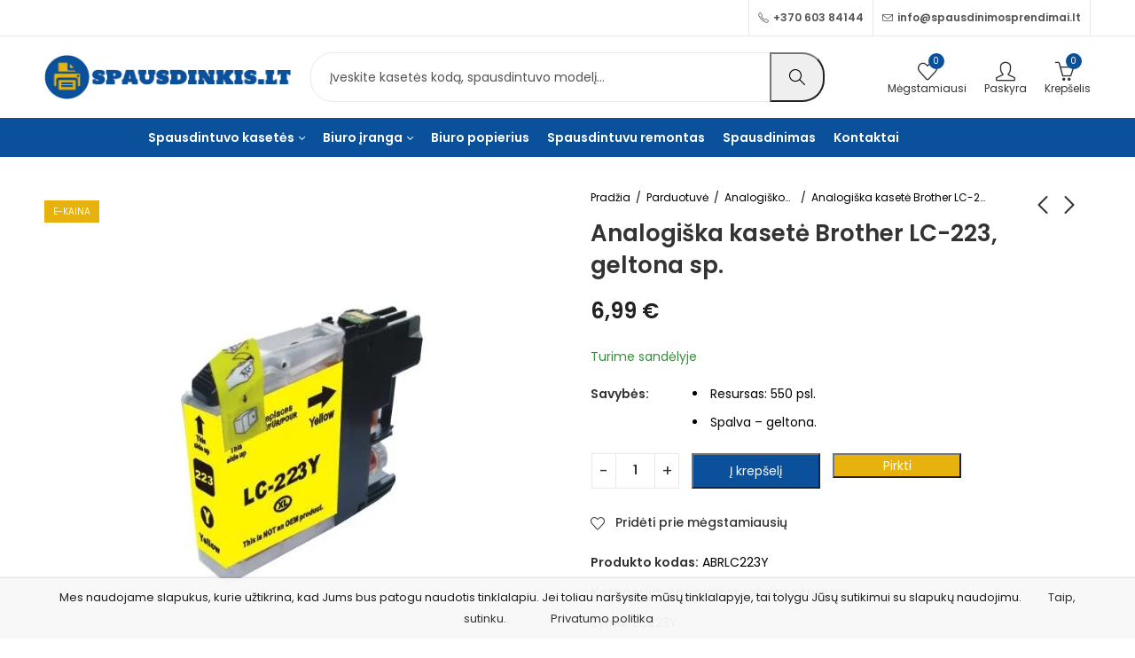

--- FILE ---
content_type: text/html; charset=UTF-8
request_url: https://spausdinkis.lt/parduotuve/analogiskos-rasalines-kasetes/analogiska-kasete-brother-lc-223-geltona-sp/
body_size: 48939
content:
<!DOCTYPE html>
<html dir="ltr" lang="lt-LT" prefix="og: https://ogp.me/ns#">
<head>
	<meta charset="UTF-8" />
	<meta name="viewport" content="width=device-width, initial-scale=1, maximum-scale=1" />
	<link rel="profile" href="//gmpg.org/xfn/11">
						<script>document.documentElement.className = document.documentElement.className + ' yes-js js_active js'</script>
				<title>Analogiška kasetė Brother LC-223, geltona sp.</title>

		<!-- All in One SEO 4.5.9.2 - aioseo.com -->
		<meta name="description" content="Brother DCP-J4120DW/ MFC-J4420DW/ MFC-J4620DW/ MFC-4625DW/ MFC-5320DW/ MFC-5620DW/ MFC-5625DE/ MFC-5720DW | Resursas: 550 psl. Spalva – geltona." />
		<meta name="robots" content="max-image-preview:large" />
		<meta name="google-site-verification" content="FXM5I6oMd4qjdV4c9CBKXzZV89kIwMoW1KQI1vjrkj8" />
		<link rel="canonical" href="https://spausdinkis.lt/parduotuve/analogiskos-rasalines-kasetes/analogiska-kasete-brother-lc-223-geltona-sp/" />
		<meta name="generator" content="All in One SEO (AIOSEO) 4.5.9.2" />
		<meta property="og:locale" content="lt_LT" />
		<meta property="og:site_name" content="spausdinkis.lt | Spausdintuvo kasetės internetu!" />
		<meta property="og:type" content="article" />
		<meta property="og:title" content="Analogiška kasetė Brother LC-223, geltona sp." />
		<meta property="og:description" content="Brother DCP-J4120DW/ MFC-J4420DW/ MFC-J4620DW/ MFC-4625DW/ MFC-5320DW/ MFC-5620DW/ MFC-5625DE/ MFC-5720DW | Resursas: 550 psl. Spalva – geltona." />
		<meta property="og:url" content="https://spausdinkis.lt/parduotuve/analogiskos-rasalines-kasetes/analogiska-kasete-brother-lc-223-geltona-sp/" />
		<meta property="og:image" content="https://spausdinkis.lt/wp-content/uploads/2023/04/cropped-Logo-melynas-geltonas-geras.png" />
		<meta property="og:image:secure_url" content="https://spausdinkis.lt/wp-content/uploads/2023/04/cropped-Logo-melynas-geltonas-geras.png" />
		<meta property="og:image:width" content="512" />
		<meta property="og:image:height" content="512" />
		<meta property="article:published_time" content="2023-03-05T14:08:39+00:00" />
		<meta property="article:modified_time" content="2023-04-26T11:35:18+00:00" />
		<meta property="article:publisher" content="https://www.facebook.com/Spausdinimosprendimai/" />
		<meta name="twitter:card" content="summary_large_image" />
		<meta name="twitter:title" content="Analogiška kasetė Brother LC-223, geltona sp." />
		<meta name="twitter:description" content="Brother DCP-J4120DW/ MFC-J4420DW/ MFC-J4620DW/ MFC-4625DW/ MFC-5320DW/ MFC-5620DW/ MFC-5625DE/ MFC-5720DW | Resursas: 550 psl. Spalva – geltona." />
		<meta name="twitter:image" content="https://spausdinkis.lt/wp-content/uploads/2023/04/cropped-Logo-melynas-geltonas-geras.png" />
		<script type="application/ld+json" class="aioseo-schema">
			{"@context":"https:\/\/schema.org","@graph":[{"@type":"BreadcrumbList","@id":"https:\/\/spausdinkis.lt\/parduotuve\/analogiskos-rasalines-kasetes\/analogiska-kasete-brother-lc-223-geltona-sp\/#breadcrumblist","itemListElement":[{"@type":"ListItem","@id":"https:\/\/spausdinkis.lt\/#listItem","position":1,"name":"Home","item":"https:\/\/spausdinkis.lt\/","nextItem":"https:\/\/spausdinkis.lt\/parduotuve\/analogiskos-rasalines-kasetes\/analogiska-kasete-brother-lc-223-geltona-sp\/#listItem"},{"@type":"ListItem","@id":"https:\/\/spausdinkis.lt\/parduotuve\/analogiskos-rasalines-kasetes\/analogiska-kasete-brother-lc-223-geltona-sp\/#listItem","position":2,"name":"Analogi\u0161ka kaset\u0117 Brother LC-223, geltona sp.","previousItem":"https:\/\/spausdinkis.lt\/#listItem"}]},{"@type":"ItemPage","@id":"https:\/\/spausdinkis.lt\/parduotuve\/analogiskos-rasalines-kasetes\/analogiska-kasete-brother-lc-223-geltona-sp\/#itempage","url":"https:\/\/spausdinkis.lt\/parduotuve\/analogiskos-rasalines-kasetes\/analogiska-kasete-brother-lc-223-geltona-sp\/","name":"Analogi\u0161ka kaset\u0117 Brother LC-223, geltona sp.","description":"Brother DCP-J4120DW\/ MFC-J4420DW\/ MFC-J4620DW\/ MFC-4625DW\/ MFC-5320DW\/ MFC-5620DW\/ MFC-5625DE\/ MFC-5720DW | Resursas: 550 psl. Spalva \u2013 geltona.","inLanguage":"lt-LT","isPartOf":{"@id":"https:\/\/spausdinkis.lt\/#website"},"breadcrumb":{"@id":"https:\/\/spausdinkis.lt\/parduotuve\/analogiskos-rasalines-kasetes\/analogiska-kasete-brother-lc-223-geltona-sp\/#breadcrumblist"},"image":{"@type":"ImageObject","url":"https:\/\/spausdinkis.lt\/wp-content\/uploads\/2023\/03\/LC223Y.jpg","@id":"https:\/\/spausdinkis.lt\/parduotuve\/analogiskos-rasalines-kasetes\/analogiska-kasete-brother-lc-223-geltona-sp\/#mainImage","width":700,"height":700},"primaryImageOfPage":{"@id":"https:\/\/spausdinkis.lt\/parduotuve\/analogiskos-rasalines-kasetes\/analogiska-kasete-brother-lc-223-geltona-sp\/#mainImage"},"datePublished":"2023-03-05T14:08:39+00:00","dateModified":"2023-04-26T11:35:18+00:00"},{"@type":"Organization","@id":"https:\/\/spausdinkis.lt\/#organization","name":"UAB Spausdinimo sprendimai","url":"https:\/\/spausdinkis.lt\/","logo":{"@type":"ImageObject","url":"https:\/\/spausdinkis.lt\/wp-content\/uploads\/2023\/03\/SPAUSDINKIS_LOGO_PNG-PERMATOMAS-melynas-geltonas-400x73-1.png","@id":"https:\/\/spausdinkis.lt\/parduotuve\/analogiskos-rasalines-kasetes\/analogiska-kasete-brother-lc-223-geltona-sp\/#organizationLogo","width":400,"height":73},"image":{"@id":"https:\/\/spausdinkis.lt\/parduotuve\/analogiskos-rasalines-kasetes\/analogiska-kasete-brother-lc-223-geltona-sp\/#organizationLogo"},"sameAs":["https:\/\/www.facebook.com\/Spausdinimosprendimai\/","https:\/\/www.instagram.com\/spausdinimo_sprendimai\/"],"contactPoint":{"@type":"ContactPoint","telephone":"+37060384144","contactType":"Sales"}},{"@type":"WebSite","@id":"https:\/\/spausdinkis.lt\/#website","url":"https:\/\/spausdinkis.lt\/","name":"spausdinkis.lt","description":"Spausdintuvo kaset\u0117s internetu!","inLanguage":"lt-LT","publisher":{"@id":"https:\/\/spausdinkis.lt\/#organization"}}]}
		</script>
		<!-- All in One SEO -->

<!-- Google tag (gtag.js) consent mode dataLayer added by Site Kit -->
<script type="text/javascript" id="google_gtagjs-js-consent-mode-data-layer">
/* <![CDATA[ */
window.dataLayer = window.dataLayer || [];function gtag(){dataLayer.push(arguments);}
gtag('consent', 'default', {"ad_personalization":"denied","ad_storage":"denied","ad_user_data":"denied","analytics_storage":"denied","functionality_storage":"denied","security_storage":"denied","personalization_storage":"denied","region":["AT","BE","BG","CH","CY","CZ","DE","DK","EE","ES","FI","FR","GB","GR","HR","HU","IE","IS","IT","LI","LT","LU","LV","MT","NL","NO","PL","PT","RO","SE","SI","SK"],"wait_for_update":500});
window._googlesitekitConsentCategoryMap = {"statistics":["analytics_storage"],"marketing":["ad_storage","ad_user_data","ad_personalization"],"functional":["functionality_storage","security_storage"],"preferences":["personalization_storage"]};
window._googlesitekitConsents = {"ad_personalization":"denied","ad_storage":"denied","ad_user_data":"denied","analytics_storage":"denied","functionality_storage":"denied","security_storage":"denied","personalization_storage":"denied","region":["AT","BE","BG","CH","CY","CZ","DE","DK","EE","ES","FI","FR","GB","GR","HR","HU","IE","IS","IT","LI","LT","LU","LV","MT","NL","NO","PL","PT","RO","SE","SI","SK"],"wait_for_update":500};
/* ]]> */
</script>
<!-- End Google tag (gtag.js) consent mode dataLayer added by Site Kit -->
<link rel='dns-prefetch' href='//www.googletagmanager.com' />
<link rel='dns-prefetch' href='//fonts.googleapis.com' />
<link rel='preconnect' href='https://fonts.gstatic.com' crossorigin />
<link rel="alternate" type="application/rss+xml" title="spausdinkis.lt &raquo; Įrašų RSS srautas" href="https://spausdinkis.lt/feed/" />
<link rel="alternate" type="application/rss+xml" title="spausdinkis.lt &raquo; Komentarų RSS srautas" href="https://spausdinkis.lt/comments/feed/" />
	
			<meta name="theme-color" content="#FFFFFF">
				<!-- This site uses the Google Analytics by MonsterInsights plugin v8.25.0 - Using Analytics tracking - https://www.monsterinsights.com/ -->
		<!-- Note: MonsterInsights is not currently configured on this site. The site owner needs to authenticate with Google Analytics in the MonsterInsights settings panel. -->
					<!-- No tracking code set -->
				<!-- / Google Analytics by MonsterInsights -->
		
<style id='wp-emoji-styles-inline-css' type='text/css'>

	img.wp-smiley, img.emoji {
		display: inline !important;
		border: none !important;
		box-shadow: none !important;
		height: 1em !important;
		width: 1em !important;
		margin: 0 0.07em !important;
		vertical-align: -0.1em !important;
		background: none !important;
		padding: 0 !important;
	}
</style>
<style id='wp-block-library-theme-inline-css' type='text/css'>
.wp-block-audio figcaption{color:#555;font-size:13px;text-align:center}.is-dark-theme .wp-block-audio figcaption{color:#ffffffa6}.wp-block-audio{margin:0 0 1em}.wp-block-code{border:1px solid #ccc;border-radius:4px;font-family:Menlo,Consolas,monaco,monospace;padding:.8em 1em}.wp-block-embed figcaption{color:#555;font-size:13px;text-align:center}.is-dark-theme .wp-block-embed figcaption{color:#ffffffa6}.wp-block-embed{margin:0 0 1em}.blocks-gallery-caption{color:#555;font-size:13px;text-align:center}.is-dark-theme .blocks-gallery-caption{color:#ffffffa6}.wp-block-image figcaption{color:#555;font-size:13px;text-align:center}.is-dark-theme .wp-block-image figcaption{color:#ffffffa6}.wp-block-image{margin:0 0 1em}.wp-block-pullquote{border-bottom:4px solid;border-top:4px solid;color:currentColor;margin-bottom:1.75em}.wp-block-pullquote cite,.wp-block-pullquote footer,.wp-block-pullquote__citation{color:currentColor;font-size:.8125em;font-style:normal;text-transform:uppercase}.wp-block-quote{border-left:.25em solid;margin:0 0 1.75em;padding-left:1em}.wp-block-quote cite,.wp-block-quote footer{color:currentColor;font-size:.8125em;font-style:normal;position:relative}.wp-block-quote.has-text-align-right{border-left:none;border-right:.25em solid;padding-left:0;padding-right:1em}.wp-block-quote.has-text-align-center{border:none;padding-left:0}.wp-block-quote.is-large,.wp-block-quote.is-style-large,.wp-block-quote.is-style-plain{border:none}.wp-block-search .wp-block-search__label{font-weight:700}.wp-block-search__button{border:1px solid #ccc;padding:.375em .625em}:where(.wp-block-group.has-background){padding:1.25em 2.375em}.wp-block-separator.has-css-opacity{opacity:.4}.wp-block-separator{border:none;border-bottom:2px solid;margin-left:auto;margin-right:auto}.wp-block-separator.has-alpha-channel-opacity{opacity:1}.wp-block-separator:not(.is-style-wide):not(.is-style-dots){width:100px}.wp-block-separator.has-background:not(.is-style-dots){border-bottom:none;height:1px}.wp-block-separator.has-background:not(.is-style-wide):not(.is-style-dots){height:2px}.wp-block-table{margin:0 0 1em}.wp-block-table td,.wp-block-table th{word-break:normal}.wp-block-table figcaption{color:#555;font-size:13px;text-align:center}.is-dark-theme .wp-block-table figcaption{color:#ffffffa6}.wp-block-video figcaption{color:#555;font-size:13px;text-align:center}.is-dark-theme .wp-block-video figcaption{color:#ffffffa6}.wp-block-video{margin:0 0 1em}.wp-block-template-part.has-background{margin-bottom:0;margin-top:0;padding:1.25em 2.375em}
</style>
<style id='classic-theme-styles-inline-css' type='text/css'>
/*! This file is auto-generated */
.wp-block-button__link{color:#fff;background-color:#32373c;border-radius:9999px;box-shadow:none;text-decoration:none;padding:calc(.667em + 2px) calc(1.333em + 2px);font-size:1.125em}.wp-block-file__button{background:#32373c;color:#fff;text-decoration:none}
</style>
<style id='global-styles-inline-css' type='text/css'>
body{--wp--preset--color--black: #000000;--wp--preset--color--cyan-bluish-gray: #abb8c3;--wp--preset--color--white: #ffffff;--wp--preset--color--pale-pink: #f78da7;--wp--preset--color--vivid-red: #cf2e2e;--wp--preset--color--luminous-vivid-orange: #ff6900;--wp--preset--color--luminous-vivid-amber: #fcb900;--wp--preset--color--light-green-cyan: #7bdcb5;--wp--preset--color--vivid-green-cyan: #00d084;--wp--preset--color--pale-cyan-blue: #8ed1fc;--wp--preset--color--vivid-cyan-blue: #0693e3;--wp--preset--color--vivid-purple: #9b51e0;--wp--preset--gradient--vivid-cyan-blue-to-vivid-purple: linear-gradient(135deg,rgba(6,147,227,1) 0%,rgb(155,81,224) 100%);--wp--preset--gradient--light-green-cyan-to-vivid-green-cyan: linear-gradient(135deg,rgb(122,220,180) 0%,rgb(0,208,130) 100%);--wp--preset--gradient--luminous-vivid-amber-to-luminous-vivid-orange: linear-gradient(135deg,rgba(252,185,0,1) 0%,rgba(255,105,0,1) 100%);--wp--preset--gradient--luminous-vivid-orange-to-vivid-red: linear-gradient(135deg,rgba(255,105,0,1) 0%,rgb(207,46,46) 100%);--wp--preset--gradient--very-light-gray-to-cyan-bluish-gray: linear-gradient(135deg,rgb(238,238,238) 0%,rgb(169,184,195) 100%);--wp--preset--gradient--cool-to-warm-spectrum: linear-gradient(135deg,rgb(74,234,220) 0%,rgb(151,120,209) 20%,rgb(207,42,186) 40%,rgb(238,44,130) 60%,rgb(251,105,98) 80%,rgb(254,248,76) 100%);--wp--preset--gradient--blush-light-purple: linear-gradient(135deg,rgb(255,206,236) 0%,rgb(152,150,240) 100%);--wp--preset--gradient--blush-bordeaux: linear-gradient(135deg,rgb(254,205,165) 0%,rgb(254,45,45) 50%,rgb(107,0,62) 100%);--wp--preset--gradient--luminous-dusk: linear-gradient(135deg,rgb(255,203,112) 0%,rgb(199,81,192) 50%,rgb(65,88,208) 100%);--wp--preset--gradient--pale-ocean: linear-gradient(135deg,rgb(255,245,203) 0%,rgb(182,227,212) 50%,rgb(51,167,181) 100%);--wp--preset--gradient--electric-grass: linear-gradient(135deg,rgb(202,248,128) 0%,rgb(113,206,126) 100%);--wp--preset--gradient--midnight: linear-gradient(135deg,rgb(2,3,129) 0%,rgb(40,116,252) 100%);--wp--preset--font-size--small: 13px;--wp--preset--font-size--medium: 20px;--wp--preset--font-size--large: 36px;--wp--preset--font-size--x-large: 42px;--wp--preset--spacing--20: 0.44rem;--wp--preset--spacing--30: 0.67rem;--wp--preset--spacing--40: 1rem;--wp--preset--spacing--50: 1.5rem;--wp--preset--spacing--60: 2.25rem;--wp--preset--spacing--70: 3.38rem;--wp--preset--spacing--80: 5.06rem;--wp--preset--shadow--natural: 6px 6px 9px rgba(0, 0, 0, 0.2);--wp--preset--shadow--deep: 12px 12px 50px rgba(0, 0, 0, 0.4);--wp--preset--shadow--sharp: 6px 6px 0px rgba(0, 0, 0, 0.2);--wp--preset--shadow--outlined: 6px 6px 0px -3px rgba(255, 255, 255, 1), 6px 6px rgba(0, 0, 0, 1);--wp--preset--shadow--crisp: 6px 6px 0px rgba(0, 0, 0, 1);}:where(.is-layout-flex){gap: 0.5em;}:where(.is-layout-grid){gap: 0.5em;}body .is-layout-flex{display: flex;}body .is-layout-flex{flex-wrap: wrap;align-items: center;}body .is-layout-flex > *{margin: 0;}body .is-layout-grid{display: grid;}body .is-layout-grid > *{margin: 0;}:where(.wp-block-columns.is-layout-flex){gap: 2em;}:where(.wp-block-columns.is-layout-grid){gap: 2em;}:where(.wp-block-post-template.is-layout-flex){gap: 1.25em;}:where(.wp-block-post-template.is-layout-grid){gap: 1.25em;}.has-black-color{color: var(--wp--preset--color--black) !important;}.has-cyan-bluish-gray-color{color: var(--wp--preset--color--cyan-bluish-gray) !important;}.has-white-color{color: var(--wp--preset--color--white) !important;}.has-pale-pink-color{color: var(--wp--preset--color--pale-pink) !important;}.has-vivid-red-color{color: var(--wp--preset--color--vivid-red) !important;}.has-luminous-vivid-orange-color{color: var(--wp--preset--color--luminous-vivid-orange) !important;}.has-luminous-vivid-amber-color{color: var(--wp--preset--color--luminous-vivid-amber) !important;}.has-light-green-cyan-color{color: var(--wp--preset--color--light-green-cyan) !important;}.has-vivid-green-cyan-color{color: var(--wp--preset--color--vivid-green-cyan) !important;}.has-pale-cyan-blue-color{color: var(--wp--preset--color--pale-cyan-blue) !important;}.has-vivid-cyan-blue-color{color: var(--wp--preset--color--vivid-cyan-blue) !important;}.has-vivid-purple-color{color: var(--wp--preset--color--vivid-purple) !important;}.has-black-background-color{background-color: var(--wp--preset--color--black) !important;}.has-cyan-bluish-gray-background-color{background-color: var(--wp--preset--color--cyan-bluish-gray) !important;}.has-white-background-color{background-color: var(--wp--preset--color--white) !important;}.has-pale-pink-background-color{background-color: var(--wp--preset--color--pale-pink) !important;}.has-vivid-red-background-color{background-color: var(--wp--preset--color--vivid-red) !important;}.has-luminous-vivid-orange-background-color{background-color: var(--wp--preset--color--luminous-vivid-orange) !important;}.has-luminous-vivid-amber-background-color{background-color: var(--wp--preset--color--luminous-vivid-amber) !important;}.has-light-green-cyan-background-color{background-color: var(--wp--preset--color--light-green-cyan) !important;}.has-vivid-green-cyan-background-color{background-color: var(--wp--preset--color--vivid-green-cyan) !important;}.has-pale-cyan-blue-background-color{background-color: var(--wp--preset--color--pale-cyan-blue) !important;}.has-vivid-cyan-blue-background-color{background-color: var(--wp--preset--color--vivid-cyan-blue) !important;}.has-vivid-purple-background-color{background-color: var(--wp--preset--color--vivid-purple) !important;}.has-black-border-color{border-color: var(--wp--preset--color--black) !important;}.has-cyan-bluish-gray-border-color{border-color: var(--wp--preset--color--cyan-bluish-gray) !important;}.has-white-border-color{border-color: var(--wp--preset--color--white) !important;}.has-pale-pink-border-color{border-color: var(--wp--preset--color--pale-pink) !important;}.has-vivid-red-border-color{border-color: var(--wp--preset--color--vivid-red) !important;}.has-luminous-vivid-orange-border-color{border-color: var(--wp--preset--color--luminous-vivid-orange) !important;}.has-luminous-vivid-amber-border-color{border-color: var(--wp--preset--color--luminous-vivid-amber) !important;}.has-light-green-cyan-border-color{border-color: var(--wp--preset--color--light-green-cyan) !important;}.has-vivid-green-cyan-border-color{border-color: var(--wp--preset--color--vivid-green-cyan) !important;}.has-pale-cyan-blue-border-color{border-color: var(--wp--preset--color--pale-cyan-blue) !important;}.has-vivid-cyan-blue-border-color{border-color: var(--wp--preset--color--vivid-cyan-blue) !important;}.has-vivid-purple-border-color{border-color: var(--wp--preset--color--vivid-purple) !important;}.has-vivid-cyan-blue-to-vivid-purple-gradient-background{background: var(--wp--preset--gradient--vivid-cyan-blue-to-vivid-purple) !important;}.has-light-green-cyan-to-vivid-green-cyan-gradient-background{background: var(--wp--preset--gradient--light-green-cyan-to-vivid-green-cyan) !important;}.has-luminous-vivid-amber-to-luminous-vivid-orange-gradient-background{background: var(--wp--preset--gradient--luminous-vivid-amber-to-luminous-vivid-orange) !important;}.has-luminous-vivid-orange-to-vivid-red-gradient-background{background: var(--wp--preset--gradient--luminous-vivid-orange-to-vivid-red) !important;}.has-very-light-gray-to-cyan-bluish-gray-gradient-background{background: var(--wp--preset--gradient--very-light-gray-to-cyan-bluish-gray) !important;}.has-cool-to-warm-spectrum-gradient-background{background: var(--wp--preset--gradient--cool-to-warm-spectrum) !important;}.has-blush-light-purple-gradient-background{background: var(--wp--preset--gradient--blush-light-purple) !important;}.has-blush-bordeaux-gradient-background{background: var(--wp--preset--gradient--blush-bordeaux) !important;}.has-luminous-dusk-gradient-background{background: var(--wp--preset--gradient--luminous-dusk) !important;}.has-pale-ocean-gradient-background{background: var(--wp--preset--gradient--pale-ocean) !important;}.has-electric-grass-gradient-background{background: var(--wp--preset--gradient--electric-grass) !important;}.has-midnight-gradient-background{background: var(--wp--preset--gradient--midnight) !important;}.has-small-font-size{font-size: var(--wp--preset--font-size--small) !important;}.has-medium-font-size{font-size: var(--wp--preset--font-size--medium) !important;}.has-large-font-size{font-size: var(--wp--preset--font-size--large) !important;}.has-x-large-font-size{font-size: var(--wp--preset--font-size--x-large) !important;}
.wp-block-navigation a:where(:not(.wp-element-button)){color: inherit;}
:where(.wp-block-post-template.is-layout-flex){gap: 1.25em;}:where(.wp-block-post-template.is-layout-grid){gap: 1.25em;}
:where(.wp-block-columns.is-layout-flex){gap: 2em;}:where(.wp-block-columns.is-layout-grid){gap: 2em;}
.wp-block-pullquote{font-size: 1.5em;line-height: 1.6;}
</style>
<link rel='stylesheet' id='contact-form-7-css' href='https://spausdinkis.lt/wp-content/plugins/contact-form-7/includes/css/styles.css?ver=5.9.3' type='text/css' media='all' />
<link rel='stylesheet' id='wcmamtx-frontend-unique-css' href='https://spausdinkis.lt/wp-content/plugins/customize-my-account-for-woocommerce/assets/css/frontend-unique.css?ver=6.5.7' type='text/css' media='all' />
<link rel='stylesheet' id='woo-shipping-dpd-baltic-css' href='https://spausdinkis.lt/wp-content/plugins/woo-shipping-dpd-baltic/public/css/dpd-public.css?ver=1.2.77' type='text/css' media='all' />
<link rel='stylesheet' id='photoswipe-css' href='https://spausdinkis.lt/wp-content/plugins/woocommerce/assets/css/photoswipe/photoswipe.min.css?ver=8.7.2' type='text/css' media='all' />
<link rel='stylesheet' id='photoswipe-default-skin-css' href='https://spausdinkis.lt/wp-content/plugins/woocommerce/assets/css/photoswipe/default-skin/default-skin.min.css?ver=8.7.2' type='text/css' media='all' />
<style id='woocommerce-inline-inline-css' type='text/css'>
.woocommerce form .form-row .required { visibility: visible; }
</style>
<link rel='stylesheet' id='cookie-notice-front-css' href='https://spausdinkis.lt/wp-content/themes/pressmart/assets/css/cookie-notice.css?ver=6.5.7' type='text/css' media='all' />
<link rel='stylesheet' id='elementor-lazyload-css' href='https://spausdinkis.lt/wp-content/plugins/elementor/assets/css/modules/lazyload/frontend.min.css?ver=3.20.3' type='text/css' media='all' />
<link rel='stylesheet' id='pressmart-style-css' href='https://spausdinkis.lt/wp-content/themes/pressmart/style.css?ver=1.2.21' type='text/css' media='all' />
<link rel='stylesheet' id='elementor-frontend-css' href='https://spausdinkis.lt/wp-content/plugins/elementor/assets/css/frontend-lite.min.css?ver=3.20.3' type='text/css' media='all' />
<link rel='stylesheet' id='pressmart-fonts-css' href='//fonts.googleapis.com/css?family=Poppins%3A300%2C400%2C500%2C600%2C700%2C900&#038;subset=latin%2Clatin-ext' type='text/css' media='all' />
<link rel='stylesheet' id='bootstrap-grid-css' href='https://spausdinkis.lt/wp-content/themes/pressmart/assets/css/bootstrap-grid.css?ver=4.1.3' type='text/css' media='all' />
<link rel='stylesheet' id='presslayouts-font-css' href='https://spausdinkis.lt/wp-content/themes/pressmart/assets/css/presslayouts-font.css?ver=1.0' type='text/css' media='all' />
<link rel='stylesheet' id='pressmart-woocommerce-css' href='https://spausdinkis.lt/wp-content/themes/pressmart/assets/css/woocommerce.css?ver=6.5.7' type='text/css' media='all' />
<link rel='stylesheet' id='owl-carousel-css' href='https://spausdinkis.lt/wp-content/themes/pressmart/assets/css/owl.carousel.min.css?ver=2.3.4' type='text/css' media='all' />
<link rel='stylesheet' id='slick-css' href='https://spausdinkis.lt/wp-content/themes/pressmart/assets/css/slick.css?ver=1.9.0' type='text/css' media='all' />
<link rel='stylesheet' id='magnific-popup-css' href='https://spausdinkis.lt/wp-content/themes/pressmart/assets/css/magnific-popup.css?ver=1.1.0' type='text/css' media='all' />
<link rel='stylesheet' id='animate-css' href='https://spausdinkis.lt/wp-content/themes/pressmart/assets/css/animate.min.css?ver=3.7.2' type='text/css' media='all' />
<link rel='stylesheet' id='pressmart-base-css' href='https://spausdinkis.lt/wp-content/themes/pressmart/assets/css/theme.css?ver=1.2.21' type='text/css' media='all' />
<style id='pressmart-base-inline-css' type='text/css'>
:root {--site-primary-font: Poppins,Arial,Helvetica,sans-serif;--site-secondary-font: Satisfy,Arial,Helvetica,sans-serif;--site-font-size: 14px;--site-line-height: 1.9;--primary-color: #0a509b;--primary-inverse-color: #FFFFFF;--secondary-color: #e7b20e;--secondary-inverse-color: #FFFFFF;--site-text-color: #000000;--site-hover-background-color: #F8F8F8;--site-body-background: #ffffff;--site-link-color: #333333;--site-link-hover-color: #0a509b;--site-border-top: 1px solid #e9e9e9;--site-border-right: 1px solid #e9e9e9;--site-border-bottom: 1px solid #e9e9e9;--site-border-left: 1px solid #e9e9e9;--site-border-color: #e9e9e9;--site-border-radius: 0;--site-input-background: #ffffff;--site-input-color: #000000;--site-product-price-color: #212121;--site-product-sale-price-color: #212121;--site-grid-gap: 10px;}.pressmart-font-primary{font-family: Poppins,Arial,Helvetica,sans-serif;}.pressmart-font-secondary{font-family: Satisfy,Arial,Helvetica,sans-serif;}.wrapper-boxed .site-wrapper,.wrapper-boxed .site-header > div[class*="header-"] {max-width:1200px;}.container,.elementor-section.elementor-section-boxed > .elementor-container {max-width:1200px;}.row,.products.product-style-4.grid-view .product-buttons-variations,.woocommerce-cart-wrapper,.woocommerce .col2-set,.woocommerce-page .col2-set {margin-left: -10px;margin-right: -10px;}.container,.container-fluid,.col,.col-1,.col-10,.col-11,.col-12,.col-2,.col-3,.col-4,.col-5,.col-6,.col-7,.col-8,.col-9,.col-auto,.col-lg,.col-lg-1,.col-lg-10,.col-lg-11,.col-lg-12,.col-lg-2,.col-lg-3,.col-lg-4,.col-lg-5,.col-lg-6,.col-lg-7,.col-lg-8,.col-lg-9,.col-lg-auto,.col-md,.col-md-1,.col-md-10,.col-md-11,.col-md-12,.col-md-2,.col-md-3,.col-md-4,.col-md-5,.col-md-6,.col-md-7,.col-md-8,.col-md-9,.col-md-auto,.col-sm,.col-sm-1,.col-sm-10,.col-sm-11,.col-sm-12,.col-sm-2,.col-sm-3,.col-sm-4,.col-sm-5,.col-sm-6,.col-sm-7,.col-sm-8,.col-sm-9,.col-sm-auto,.col-xl,.col-xl-1,.col-xl-10,.col-xl-11,.col-xl-12,.col-xl-2,.col-xl-3,.col-xl-4,.col-xl-5,.col-xl-6,.col-xl-7,.col-xl-8,.col-xl-9,.col-xl-auto {padding-right: 10px;padding-left: 10px;}.products:not(.product-style-4).grid-view .product-variations,.woocommerce .pressmart-bought-together-products div.product,.pressmart-filter-widgets .widget,select.dokan-form-control,.woocommerce-cart-form,.cart-collaterals,.woocommerce .col2-set .col-1,.woocommerce-page .col2-set .col-1,.woocommerce .col2-set .col-2,.woocommerce-page .col2-set .col-2,.pressmart-blog-carousel article,.pressmart-portfolio-carousel.portfolio-style-1 article,.pressmart-product-categories-thumbnails .owl-carousel .product-category,.pressmart-banners-carousel .pressmart-banner,.pressmart-team .pressmart-team-member,.pressmart-testimonials .testimonial,.pressmart-product-brands .product-brand,.pressmart-dokan-vendors .pressmart-single-vendor,.pressmart-wc-vendors .pressmart-single-vendor,.pressmart-wcfm-vendors .pressmart-single-vendor {padding-right: 10px;padding-left: 10px;}.elementor-column-gap-default > .elementor-column > .elementor-element-populated,.products div.product .product-wrapper,.categories-sub-categories-box .products.pressmart-carousel .owl-stage-outer.overlay,.categories-sub-categories-vertical .products.pressmart-carousel .owl-stage-outer.overlay,.products-with-banner .banner-image,.pressmart-product-categories .banner-image {padding: 10px;}.products.product-style-4.grid-view .product-buttons-variations {padding-left: 10px;padding-right: 10px;padding-bottom: 10px;}.categories-sub-categories-box .products.pressmart-carousel .owl-stage-outer.overlay,.categories-sub-categories-vertical .products.pressmart-carousel .owl-stage-outer.overlay{margin: -10px;}.products:not(.product-style-4).grid-view .product-variations {left: -10px;right: -10px;}elementor-widget:not(:last-child){margin-bottom: 20px;}.pressmart-site-preloader {background-color:#0a509b;background-image: url();}.header-logo .logo,.header-logo .logo-light{max-width:280px;}.header-logo .mobile-logo{max-width:220px;}@media (max-width:1024px){.header-logo .logo,.header-logo .logo-light,.header-logo .mobile-logo {max-width:220px;}}body{color: #000000;}select option,.pressmart-ajax-search .search-field,.pressmart-ajax-search .product_cat,.header-cart .widget_shopping_cart,.products .product-cats a,.products .woocommerce-loop-category__title .product-count,.woocommerce div.product .pressmart-breadcrumb,.woocommerce div.product .pressmart-breadcrumb a,.product_meta > span span,.product_meta > span a,.multi-step-checkout .panel-heading,.pressmart-tabs.tabs-classic .nav-tabs .nav-link,.pressmart-tour.tour-classic .nav-tabs .nav-link,.pressmart-accordion[class*="accordion-icon-"] .card-title a:after,.woocommerce table.wishlist_table tr td.product-remove a:before,.owl-carousel .owl-nav button[class*="owl-"]:before,.slick-slider button.slick-arrow:before,.pressmart-mobile-menu ul.mobile-main-menu li.menu-item-has-children > .menu-toggle {color: #000000;}a,label,thead th,.pressmart-dropdown ul.sub-dropdown li a,div[class*="wpml-ls-legacy-dropdown"] .wpml-ls-sub-menu a,div[class*="wcml-dropdown"] .wcml-cs-submenu li a,.woocommerce-currency-switcher-form .dd-options a.dd-option,.header-topbar ul li li a,.header-topbar ul li li a:not([href]):not([tabindex]),.header-myaccount .myaccount-items li a,.search-results-wrapper .autocomplete-suggestions,.trending-search-wrap,.pressmart-ajax-search .trending-search-wrap ul li a,.trending-search-wrap .recent-search-title,.trending-search-wrap .trending-title,.header-cart .widget_shopping_cart a:not(.wc-forward),.format-link .entry-content a,.woocommerce .widget_price_filter .price_label span,.woocommerce-or-login-with,.products-header .product-show span,.rating-histogram .rating-star,.whishlist-button a:before,.product-buttons a.compare:before,.woocommerce div.summary a.compare,.woocommerce div.summary .countdown-box .product-countdown > span span,.woocommerce div.summary .price-summary span,.woocommerce div.summary .product-offers-list .product-offer-item,.woocommerce div.summary .woocommerce-product-details__short-description > span,div.summary form.cart .reset_variations,.pressmart-deliver-return,.pressmart-ask-questions,.pressmart-delivery-label,.product-visitor-count,.pressmart-product-trust-badge legend,.pressmart-product-policy legend,.woocommerce div.summary .product_meta > span,.woocommerce div.summary > .product-share .share-label,.quantity input[type="button"],.woocommerce div.summary-inner > .product-share .share-label,.woocommerce div.summary .items-total-price-button .item-price,.woocommerce div.summary .items-total-price-button .items-price,.woocommerce div.summary .items-total-price-button .total-price,.woocommerce-tabs .woocommerce-Tabs-panel--seller ul li span:not(.details),.single-product-page > .pressmart-bought-together-products .items-total-price-button .item-price,.single-product-page > .pressmart-bought-together-products .items-total-price-button .items-price,.single-product-page > .pressmart-bought-together-products .items-total-price-button .total-price ,.single-product-page > .woocommerce-tabs .items-total-price-button .item-price,.single-product-page > .woocommerce-tabs .items-total-price-button .items-price,.single-product-page > .woocommerce-tabs .items-total-price-button .total-price,.woocommerce-cart .cart-totals .cart_totals tr th,.wcppec-checkout-buttons__separator,.multi-step-checkout .user-info span:last-child,.tabs-layout.tabs-normal .nav-tabs .nav-item.show .nav-link,.tabs-layout.tabs-normal .nav-tabs .nav-link.active,.pressmart-tabs.tabs-classic .nav-tabs .nav-link.active,.pressmart-tour.tour-classic .nav-tabs .nav-link.active,.pressmart-accordion.accordion-outline .card-header a,.pressmart-accordion.accordion-outline .card-header a:after,.pressmart-accordion.accordion-pills .card-header a,.wishlist_table .product-price,.mfp-close-btn-in .mfp-close,.woocommerce ul.cart_list li span.amount,.woocommerce ul.product_list_widget li span.amount,.gallery-caption,.post-share .post-meta-label,.pressmart-mobile-menu ul.mobile-main-menu li > a {color: #333333;}a:hover,.header-topbar .header-col ul li li:hover a,.header-myaccount .myaccount-items li:hover a,.header-myaccount .myaccount-items li i,.pressmart-ajax-search .trending-search-wrap ul li:hover a,.header-cart .widget_shopping_cart a:not(.wc-forward):hover,.pressmart-mobile-menu ul.mobile-main-menu li > a:hover,.pressmart-mobile-menu ul.mobile-main-menu li.active > a,.mobile-topbar-wrapper span a:hover,.pressmart-chekout-steps li.current > *,.entry-meta a:hover,.entry-meta span:hover,.entry-meta .post-share:hover,.woocommerce div.summary a.compare:hover,div.summary form.cart .reset_variations:hover.format-link .entry-content a:hover,.products .product-cats a:hover,.whishlist-button a:hover:before,.product-buttons a.compare:hover:before {color: #0a509b;}.primary-color {color: #0a509b;}.primary-bg-color {background-color: #0a509b;color: #FFFFFF;}.secondary-color {color: #e7b20e;}.secondary-bg-color {background-color: #e7b20e;color: #FFFFFF;}.ajax-search-style-3 .search-submit,.ajax-search-style-4 .search-submit,.customer-support::before,.pressmart-pagination .next,.pressmart-pagination .prev,.woocommerce-pagination .next,.woocommerce-pagination .prev,.entry-post .post-highlight,.read-more-btn,.read-more-button-fill .read-more-btn .more-link,.post-navigation a:hover .nav-title,.nav-archive:hover a,blockquote cite,blockquote cite a,.comment-reply-link,.pressmart-social.style-2 a:hover,.tag-social-share .single-tags a,.widget .maxlist-more a,.widget_calendar tbody td a,.widget_calendar tfoot td a,.widget-area .pressmart-widget-testimonial .quote-content:before,.portfolio-post-loop .categories,.portfolio-post-loop .categories a,.woocommerce form .woocommerce-rememberme-lost_password label,.woocommerce form .woocommerce-rememberme-lost_password a,.woocommerce-new-signup .button,.widget_shopping_cart .total .amount,.products-header .pressmart-product-off-canvas-btn,.products-header .products-view a.active,.products .product-wrapper:hover .product-title a,.woocommerce div.product .pressmart-breadcrumb a:hover,.woocommerce div.summary .countdown-box .product-countdown > span,.woocommerce div.product div.summary .sold-by a,.pressmart-product-policy .policy-item-icon:before,.woocommerce-tabs .woocommerce-Tabs-panel--seller ul li.seller-name span.details a,.products .product-category.category-style-1:hover .woocommerce-loop-category__title a,.woocommerce div.summary .product-term-text,.tab-content-wrap .accordion-title.open,.tab-content-wrap .accordion-title.open:after,table.shop_table td .amount,.woocommerce-cart .cart-totals .shipping-calculator-button,.woocommerce-MyAccount-navigation li a::before,.woocommerce-account .addresses .title .edit,.woocommerce-Pagination a.button,.woocommerce table.my_account_orders .woocommerce-orders-table__cell-order-number a,.woocommerce-checkout .woocommerce-info .showcoupon,.multi-step-checkout .panel.completed .panel-title:after,.multi-step-checkout .panel-title .step-numner,.multi-step-checkout .logged-in-user-info .user-logout,.multi-step-checkout .panel-heading .edit-action,.pressmart-testimonials.image-middle-center .testimonial-description:before,.pressmart-testimonials.image-middle-center .testimonial-description:after,.pressmart-element .view-all-btn a,.products-and-categories-box .section-title h3,.categories-sub-categories-box .sub-categories-content .show-all-cate a,.categories-sub-categories-vertical .show-all-cate a,.pressmart-tabs.tabs-outline .nav-tabs .nav-link.active,.pressmart-tour.tour-outline .nav-tabs .nav-link.active,.pressmart-accordion.accordion-outline .card-header a:not(.collapsed),.pressmart-accordion.accordion-outline .card-header a:not(.collapsed):after,.pressmart-button .btn-style-outline.btn-color-primary,.pressmart-button .btn-style-link.btn-color-primary,.mobile-nav-tabs li.active,.newsletter-form input[type="checkbox"]:before{color: #0a509b;}.primary-inverse-color{color: #FFFFFF;}.header-cart-count,.header-wishlist-count,.header-compare-count,input[type="checkbox"]::before,.news .news-title,.entry-date,.page-numbers.current,.page-links > span.current .page-number,.read-more-button .read-more-btn .more-link,.read-more-button-fill .read-more-btn .more-link:hover,.format-link .entry-link a,.format-link .entry-link:before,.format-quote .entry-quote:before,.format-quote .entry-quote:after,.format-quote .entry-quote,.format-quote .entry-quote .quote-author a,.tag-social-share .single-tags a:hover,.widget .tagcloud a:hover,.widget .tagcloud a:focus,.widget.widget_tag_cloud a:hover,.widget.widget_tag_cloud a:focus,.widget_calendar .wp-calendar-table caption,.wp_widget_tag_cloud a:hover,.wp_widget_tag_cloud a:focus,.pressmart-back-to-top,.pressmart-posts-lists .post-categories a,.pressmart-recent-posts .post-categories a,.widget.widget_layered_nav li.chosen a:after,.widget.widget_rating_filter li.chosen a:after,.filter-categories a.active,.portfolio-post-loop .action-icon a:before,.portfolio-style-2 .portfolio-post-loop .entry-content-wrapper .categories,.portfolio-style-2 .portfolio-post-loop .entry-content-wrapper a,.portfolio-style-3 .portfolio-post-loop .entry-content-wrapper .categories,.portfolio-style-3 .portfolio-post-loop .entry-content-wrapper a,.customer-login-left,.customer-signup-left,.customer-login-left h2,.customer-signup-left h2,.products .product-image .quickview-button a,.products .product .product-countdown > span,.products .product .product-countdown > span > span,.pressmart-hot-deal-products .pressmart-deal-date,.woocommerce div.product div.images .woocommerce-product-gallery__trigger:hover,.woocommerce-product-gallery .single-product-images-btns a:hover,.woocommerce-account .user-info .display-name,.multi-step-checkout .panel.active .panel-heading,.multi-step-checkout .checkout-next-step a,.pressmart-team.image-top-with-box .color-scheme-inherit .member-info,.pressmart-team.image-top-with-box-2 .color-scheme-inherit .member-info,.pressmart-team.image-top-with-box .color-scheme-inherit .member-info h3,.pressmart-team.image-top-with-box-2 .color-scheme-inherit .member-info h3,.pressmart-team .color-scheme-inherit .member-social a,.pressmart-team.image-middle-swap-box .color-scheme-inherit .flip-front,.pressmart-team.image-middle-swap-box .color-scheme-inherit .flip-front h3,.pressmart-team.image-middle-swap-box .color-scheme-inherit .member-info,.pressmart-team.image-middle-swap-box .color-scheme-inherit .member-info h3,.pressmart-team.image-bottom-overlay .color-scheme-inherit .member-info.pressmart-team.image-bottom-overlay .color-scheme-inherit .member-info h3,.pressmart-tabs.tabs-pills .nav-tabs .nav-link.active,.pressmart-tour.tour-pills .nav-tabs .nav-link.active,.pressmart-accordion.accordion-pills .card-header a:not(.collapsed),.pressmart-accordion.accordion-pills .card-header a:not(.collapsed):after,.progress-bar,.pressmart-social.icons-theme-colour a:hover i,.slick-slider .slick-arrow:hover,.pressmart-button .btn-style-outline.btn-color-primary:hover,div#yith-wcwl-popup-message{color: #FFFFFF;}.woocommerce-new-signup .button,.pressmart-video-player .video-play-btn,.mobile-nav-tabs li.active{background-color: #FFFFFF;}.primary-background-color{background-color: #0a509b;}.header-cart-count,.header-wishlist-count,.header-compare-count,.owl-carousel .owl-dots .owl-dot.active span,input[type="radio"]::before,input[type="checkbox"]::before,.news .news-title,.page-numbers.current,.entry-date,.page-links > span.current .page-number,.read-more-button .read-more-btn .more-link,.read-more-button-fill .read-more-btn .more-link:hover,.format-link .entry-link,.format-quote .entry-quote,.tag-social-share .single-tags a:hover,.related.posts > h3:after,.related.portfolios > h3:after,.comment-respond > h3:after,.comments-area > h3:after,.portfolio-entry-summary h3:after,.widget-title-bordered-short .widget-title::before,.widget-title-bordered-full .widget-title::before,.widget .tagcloud a:hover,.widget .tagcloud a:focus,.widget_calendar .wp-calendar-table caption,.widget.widget_tag_cloud a:hover,.widget.widget_tag_cloud a:focus,.wp_widget_tag_cloud a:hover,.wp_widget_tag_cloud a:focus,.pressmart-back-to-top,.pressmart-posts-lists .post-categories a,.pressmart-recent-posts .post-categories a,.woocommerce .widget_price_filter .ui-slider .ui-slider-range,.woocommerce .widget_price_filter .ui-slider .ui-slider-handle,.widget.widget_layered_nav li.chosen a:before,.widget.widget_rating_filter li.chosen a:before,.filter-categories a.active,.portfolio-post-loop .action-icon a:before,.customer-login-left,.customer-signup-left,.products .product-image .quickview-button,.products .product .product-countdown > span,.woocommerce div.product div.images .woocommerce-product-gallery__trigger:hover,.woocommerce-product-gallery .single-product-images-btns a:hover,.tabs-layout .tabs li:after,section.related > h2::after,section.upsells > h2::after,div.cross-sells > h2::after,section.recently-viewed > h2::after,.woocommerce-account .pressmart-user-profile,.multi-step-checkout .panel.active .panel-heading,.pressmart-countdown.countdown-box .product-countdown > span,.pressmart-hot-deal-products .pressmart-deal-date,.pressmart-hot-deal-products .progress-bar,.tabs-layout.tabs-line .nav-tabs .nav-link::after,.pressmart-team.image-top-with-box-2 .member-info,.pressmart-team.image-middle-swap-box .member-info,.pressmart-team.image-top-with-box .member-info,.pressmart-team.image-middle-swap-box .flip-front,.pressmart-team.image-bottom-overlay .member-info,.pressmart-team.image-bottom-overlay .member-info::before,.pressmart-team.image-bottom-overlay .member-info::after,.pressmart-video-player .video-wrapper:hover .video-play-btn,.pressmart-tabs.tabs-line .nav-tabs .nav-link::after,.pressmart-tabs.tabs-pills .nav-tabs .nav-link.active,.pressmart-tour.tour-line .nav-tabs .nav-link::after,.pressmart-tour.tour-pills .nav-tabs .nav-link.active,.pressmart-accordion.accordion-pills .card-header a:not(.collapsed),.progress-bar,.pressmart-social.icons-theme-colour a:hover i,.slick-slider .slick-arrow:hover,.pressmart-button .btn-style-flat.btn-color-primary,.pressmart-button .btn-style-outline.btn-color-primary:hover,div#yith-wcwl-popup-message,.slick-slider .slick-dots li.slick-active button{background-color: #0a509b;}.pressmart-dropdown ul.sub-dropdown,div[class*="wpml-ls-legacy-dropdown"] .wpml-ls-sub-menu,div[class*="wcml-dropdown"] .wcml-cs-submenu,.woocommerce-currency-switcher-form .dd-options,.header-mini-search .pressmart-mini-ajax-search,.myaccount-items,.search-results-wrapper .autocomplete-suggestions,.trending-search-wrap,.pressmart-search-popup .pressmart-search-popup-wrap,.header-cart .widget_shopping_cart,.pressmart-promo-bar,.entry-post .post-highlight span:before,.entry-meta .meta-share-links,.pressmart-off-canvas-sidebar .widget-area,.products.grid-view .product-variations,.products.product-style-4.grid-view .product-buttons-variations,.woocommerce .widget_price_filter .ui-slider .ui-slider-handle::after,.widget.widget_layered_nav li a:before,.widget.widget_rating_filter li a:before,.widget.pressmart_widget_product_sorting li.chosen a:after,.widget.pressmart_widget_price_filter_list li.chosen a:after,.pressmart-login-signup,.pressmart-signin-up-popup,.pressmart-minicart-slide,.pressmart-quick-view,.pressmart-newsletter-popup,.newsletter-form input[type="checkbox"],.newsletter-form input[type="checkbox"]:before,.mfp-content button.mfp-close,.woocommerce div.product div.images .woocommerce-product-gallery__trigger,.woocommerce-product-gallery .single-product-images-btns a,.pressmart-360-degree-popup .nav_bar,.product-navigation-share .pressmart-social,.product-navigation .product-info-wrap,.woocommerce div.summary .countdown-box .product-countdown > span,.woocommerce div.summary .price-summary,.woocommerce div.summary .product-term-detail,.pressmart-sticky-add-to-cart,.pressmart-product-sizechart,.pressmart-ajax-blok-content,.pressmart-ask-questions-popup,.pressmart-bought-together-products .pressmart-out-of-stock,.woocommerce-cart.has-mobile-bottom-navbar-single-page .pressmart-freeshipping-bar,.multi-step-checkout .panel-title.active .step-numner,.tabs-layout.tabs-normal .nav-tabs .nav-item.show .nav-link,.tabs-layout.tabs-normal .nav-tabs .nav-link.active,.pressmart-tabs.tabs-classic .nav-tabs .nav-link.active,.pressmart-tabs.tabs-classic .nav-tabs + .tab-content,.pressmart-tour.tour-classic .nav-tabs .nav-link.active,.pressmart-tour.tour-classic .nav-tabs + .tab-content .tab-pane,.pressmart-canvas-sidebar,.pressmart-mobile-menu,.pressmart-mobile-navbar,.widget .owl-carousel .owl-nav button[class*="owl-"],.widget .owl-carousel .owl-nav button[class*="owl-"] {background-color:#ffffff;}select option {background-color:#ffffff;}.header-topbar ul li li:hover a,.search-results-wrapper .autocomplete-selected,.trending-search-wrap ul li:hover a,.header-myaccount .myaccount-items li:hover a,.pressmart-navigation ul.sub-menu > li:hover > a,.pressmart-minicart-slide .mini_cart_item:hover,.header-cart .widget_shopping_cart .mini_cart_item:hover,.pressmart-product-policy,.woocommerce-MyAccount-navigation li.is-active a,.woocommerce-MyAccount-navigation li:hover a,.author-info,.tag-social-share .single-tags a,.slick-slider .slick-dots button {background-color:#F8F8F8;}.woocommerce .widget_price_filter .price_slider_wrapper .ui-widget-content,.owl-carousel .owl-dots .owl-dot span {background-color:#e9e9e9;}.portfolio-post-loop .post-thumbnail:after {background-color: rgba(10,80,155,0.4);}.portfolio-style-3 .portfolio-post-loop .post-thumbnail:after {background-color: rgba(10,80,155,0.7);}.portfolio-post-loop .action-icon a:hover:before,.portfolio-style-2 .portfolio-post-loop .entry-content-wrapper,.portfolio-style-2 .portfolio-post-loop .action-icon a:hover:before {background-color: rgba(10,80,155,1);}fieldset,input[type="text"],input[type="email"],input[type="url"],input[type="password"],input[type="search"],input[type="number"],input[type="tel"],input[type="range"],input[type="date"],input[type="month"],input[type="week"],input[type="time"],input[type="datetime"],input[type="datetime-local"],input[type="color"],textarea,select,input[type="checkbox"],input[type="radio"],.search-form [type="submit"],.wp-block-search [type="submit"],.exclamation-mark:before,.question-mark:before,.select2-container--default .select2-selection--multiple,.select2-container--default .select2-selection--single,tr,.pressmart-search-popup .pressmart-ajax-search .searchform,.widget .tagcloud a,.widget.widget_tag_cloud a,.wp_widget_tag_cloud a,.widget_calendar table,.widget_calendar td,.widget_calendar .wp-calendar-nav,.widget div[class*="wpml-ls-legacy-dropdown"] a.wpml-ls-item-toggle,.widget div[class*="wcml-dropdown"] .wcml-cs-item-toggle,.widget .woocommerce-currency-switcher-form .dd-select .dd-selected,.widget.widget_layered_nav li a:before,.widget.widget_rating_filter li a:before,.pressmart-swatches .swatch-color span,.quantity input[type="button"],.woocommerce div.summary .pressmart-bought-together-products,.single-product-page > .pressmart-bought-together-products,.accordion-layout .tab-content-wrap,.toggle-layout .tab-content-wrap,.woocommerce-MyAccount-navigation ul,.products-and-categories-box .section-inner.row,.pressmart-product-categories-thumbnails.categories-circle .category-image,.pressmart-product-custom-categories .category-style-4 .product-wrapper,.pressmart-product-brands.brand-circle .brand-image,.pressmart-product-policy,.pressmart-tabs.tabs-classic .nav-tabs + .tab-content,.pressmart-tour.tour-classic .nav-tabs .nav-link,.pressmart-tour.tour-classic .nav-tabs + .tab-content .tab-pane,.pressmart-accordion.accordion-classic .card,#wcfm_products_manage_form_wc_product_pressmart_offer_expander .pressmart_offer_option,#wcfm_products_manage_form_wc_product_pressmart_offer_expander .pressmart_service_option {border-top-width:1px;border-bottom-width:1px;border-left-width:1px;border-right-width:1px;border-style:solid;border-color:#e9e9e9;}.post-navigation,.comment-list .children,.comment-navigation .nav-links,.woocommerce div.summary .price-summary .total-discount,.woocommerce div.summary .price-summary .overall-discount,.woocommerce div.summary .pressmart-bought-together-products .items-total-price-button,.single-product-page > .pressmart-bought-together-products .items-total-price-button .items-total-price > div:last-child,.single-product-page > .woocommerce-tabs .items-total-price-button .items-total-price > div:last-child,.woocommerce table.shop_table td,.woocommerce-checkout .woocommerce-form-coupon-toggle .woocommerce-info,.pressmart-accordion.accordion-line .card,.pressmart-mobile-menu ul.mobile-main-menu > li:first-child{border-top-width:1px;border-top-style:solid;border-top-color:#e9e9e9;}.single-featured-image-header,.pressmart-dropdown ul.sub-dropdown li:not(:last-child) a,div[class*="wpml-ls-legacy-dropdown"] .wpml-ls-sub-menu a,div[class*="wcml-dropdown"] .wcml-cs-submenu li a,.woocommerce-currency-switcher-form .dd-options a.dd-option,.header-myaccount .myaccount-items li:not(:last-child) a,.post-navigation,.comment-list > li:not(:last-child),.comment-navigation .nav-links,.woocommerce-or-login-with:after,.woocommerce-or-login-with:before,.woocommerce-or-login-with:after,.woocommerce-or-login-with:before,.widget_shopping_cart .mini_cart_item,.empty-cart-browse-categories .browse-categories-title,.products-header,.pressmart-filter-widgets .pressmart-filter-inner,.products.list-view div.product .product-wrapper,.pressmart-product-sizechart .sizechart-header h2,.tabs-layout .tabs,.related.posts > h3,.related.portfolios > h3,.comment-respond > h3,.comments-area > h3,.portfolio-entry-summary h3,section.related > h2,section.upsells > h2,section.recently-viewed > h2,div.cross-sells > h2,.woocommerce .wishlist_table.mobile li,.woocommerce-cart table.cart,.woocommerce-MyAccount-navigation li:not(:last-child) a,.woocommerce-checkout .woocommerce-form-coupon-toggle .woocommerce-info,.section-heading,.tabs-layout.tabs-normal .nav-tabs,.products-and-categories-box .section-title,.pressmart-accordion.accordion-classic .card-header,.pressmart-accordion.accordion-line .card:last-child,.pressmart-mobile-menu ul.mobile-main-menu li a,.mobile-topbar > *:not(:last-child){border-bottom-width:1px;border-bottom-style:solid;border-bottom-color:#e9e9e9;}.pressmart-heading.separator-underline .separator-right{border-bottom-color:#0a509b;}.entry-meta .meta-share-links:after{border-top-color:#ffffff;} .pressmart-ajax-search .search-field,.pressmart-ajax-search .product_cat,.products-and-categories-box .section-categories,.products-and-categories-box .section-banner,.pressmart-tabs.tabs-classic .nav-tabs .nav-link{border-right-width:1px;border-right-style:solid;border-right-color:#e9e9e9;}.pressmart-mobile-menu ul.mobile-main-menu li.menu-item-has-children > .menu-toggle,.single-product-page > .pressmart-bought-together-products .items-total-price-button,.single-product-page .woocommerce-tabs .pressmart-bought-together-products .items-total-price-button,.pressmart-tabs.tabs-classic .nav-tabs .nav-link,.widget_calendar .wp-calendar-nav .pad{border-left-width:1px;border-left-style:solid;border-left-color:#e9e9e9;}.pressmart-tour.tour-classic.position-left .nav-tabs .nav-link.active,.wp-block-quote,.wp-block-quote[style*="text-align:right"],.pressmart-video-player .video-play-btn:before,.news .news-title:before{border-left-color:#0a509b;}.pressmart-video-player .video-wrapper:hover .video-play-btn:before{border-left-color:#FFFFFF;}.pressmart-tour.tour-classic.position-right .nav-tabs .nav-link.active{border-right-color:#0a509b;}.footer-categories .categories-list li.cat-item:not(:last-child){border-right-width:1px;border-right-style:solid;border-right-color:#e9e9e9;} .dropdow-minicart-header .minicart-title,.minicart-header,.widget_shopping_cart .widget_shopping_cart_footer,.mobile-menu-header,.pressmart-social.icons-theme-colour a i,.pressmart-spinner::before,.loading::before,.woocommerce .blockUI.blockOverlay::before,.zoo-cw-attr-item,.dokan-report-abuse-button.working::before,.pressmart-vendors-list .store-product,.pressmart-accordion.accordion-outline .card-header a{border-color:#e9e9e9;}.pressmart-tabs.tabs-classic .nav-tabs .nav-link{border-top-color:#e9e9e9;}.tabs-layout.tabs-normal .nav-tabs .nav-item.show .nav-link,.tabs-layout.tabs-normal .nav-tabs .nav-link.active,.woocommerce ul.cart_list li dl,.woocommerce ul.product_list_widget li dl{border-left-color:#e9e9e9;}.tabs-layout.tabs-normal .nav-tabs .nav-item.show .nav-link,.tabs-layout.tabs-normal .nav-tabs .nav-link.active{border-right-color:#e9e9e9;}.read-more-button-fill .read-more-btn .more-link,.widget .tagcloud a:hover,.widget .tagcloud a:focus,.widget.widget_tag_cloud a:hover,.widget.widget_tag_cloud a:focus,.wp_widget_tag_cloud a:hover,.wp_widget_tag_cloud a:focus,.widget-area .pressmart-widget-testimonial,.widget-area .pressmart-widget-testimonial img,.pressmart-swatches .swatch.swatch-selected,.zoo-cw-active.zoo-cw-attribute-option .zoo-cw-attr-item,.zoo-cw-attribute-option:not(.disabled):hover .zoo-cw-attr-item,.zoo-cw-is-desktop .zoo-cw-attribute-option.cw-active .zoo-cw-attr-item,.woocommerce-checkout form.checkout_coupon,.tabs-layout.tabs-normal .nav-tabs .nav-item.show .nav-link,.pressmart-tabs.tabs-outline .nav-tabs .nav-link.active,.pressmart-tour.tour-outline .nav-tabs .nav-link.active,.pressmart-accordion.accordion-outline .card-header a:not(.collapsed),.pressmart-social.icons-theme-colour a:hover i,.pressmart-button .btn-style-outline.btn-color-primary,.pressmart-button .btn-style-link.btn-color-primary,.pressmart-hot-deal-products.highlighted-border,.products-header .pressmart-product-off-canvas-btn{border-color:#0a509b;}.widget.widget_layered_nav li.chosen a:before,.widget.widget_rating_filter li.chosen a:before,.widget_calendar caption,.woocommerce-account .pressmart-user-profile{border-top-width:1px;border-bottom-width:1px;border-left-width:1px;border-right-width:1px;border-style:solid;border-color:#0a509b;}.pressmart-element .section-heading h2:after{border-bottom-style:solid;border-bottom-color:#0a509b;}.site-footer,.pressmart-tabs.tabs-classic .nav-tabs .nav-link.active,.tabs-layout.tabs-normal .nav-tabs .nav-link.active,.pressmart-spinner::before,.loading::before,.woocommerce .blockUI.blockOverlay::before,.dokan-report-abuse-button.working::before{border-top-color:#0a509b;}.pressmart-arrow:after,#add_payment_method #payment div.payment_box::after,.woocommerce-cart #payment div.payment_box::after,.woocommerce-checkout #payment div.payment_box::after{border-bottom-color:#ffffff;}.entry-date .date-month:after{border-top-color:#ffffff;}input[type="text"],input[type="email"],input[type="url"],input[type="password"],input[type="search"],input[type="number"],input[type="tel"],input[type="range"],input[type="date"],input[type="month"],input[type="week"],input[type="time"],input[type="datetime"],input[type="datetime-local"],input[type="color"],textarea,selectbutton,input,select,textarea,fieldset,button,.button,input[type="button"],input[type="reset"],input[type="submit"],.header-cart .widget_shopping_cart,.myaccount-items,.products div.product .product-wrapper,.products .product-buttons .cart-button a,.products .product-image .quickview-button,.entry-date,.pressmart-social.style-1 a,.entry-meta .meta-share-links,.widget-area .widget,.pressmart-back-to-top,.dokan-widget-area .widget,.pressmart-pagination .page-numbers,.woocommerce-pagination .page-numbers,.pressmart-pagination .page-links .page-number,.woocommerce-pagination .page-links .page-number,.page-links .page-number,.product-navigation .product-info-wrap,.product-countdown > span,.woocommerce div.summary .product-brands a,.pressmart-bought-together-products,.toggle-layout .tab-content-wrap,.woocommerce-cart .woocommerce-cart-inner,.woocommerce-cart .cart_totals,.woocommerce-checkout form.checkout_coupon,.woocommerce-checkout .order-review-inner,.woocommerce-checkout #payment div.payment_box,.woocommerce .wishlist_table td.product-add-to-cart a,.select2-container--default .select2-selection--single,.tag-social-share .single-tags a,.filter-categories a,.menu-item .menu-label,.product-labels > span,.header-services .icon-service,.project-preview .preview-link{border-radius: 0px;}.header-col-right .pressmart-dropdown ul.sub-dropdown,.header-col-right div[class*="wpml-ls-legacy-dropdown"] .wpml-ls-sub-menu,.header-col-right div[class*="wcml-dropdown"] .wcml-cs-submenu,.header-col-right .woocommerce-currency-switcher-form .dd-options,.header-col-right .header-mini-search .pressmart-mini-ajax-search,.pressmart-dropdown ul.sub-dropdown li:last-child a,.search-results-wrapper .autocomplete-suggestions,.trending-search-wrap,.pressmart-navigation ul.menu ul.sub-menu,.pressmart-navigation .pressmart-megamenu-wrapper,.categories-menu,.products.grid-view .product-variations,.accordion-layout .tab-content-wrap:last-child,.woocommerce-MyAccount-navigation ul{border-bottom-left-radius: 0px;border-bottom-right-radius: 0px;}.accordion-layout *:nth-child(2),.woocommerce-account .pressmart-user-profile{border-top-left-radius: 0px;border-top-right-radius: 0px;}.button:not(.add_to_wishlist,.compare),.btn,button,input[type="button"],input[type="submit"],.search-form [type="submit"],.wp-block-search [type="submit"],.button:not([href]):not([tabindex]),.btn:not([href]):not([tabindex]),.header-cart .widget_shopping_cart .button:not(.checkout),.woocommerce .wishlist_table td.product-add-to-cart a{color: #ffffff;background-color: #0a509b;}.pressmart-button .btn-color-default.btn-style-outline,.pressmart-button .btn-color-default.btn-style-link,.pressmart-button .btn-color-default.btn-style-text{color: #0a509b;}.pressmart-button .btn-color-default.btn-style-outline{border-color: #0a509b;}.pressmart-button .btn-color-default.btn-style-link:after{background-color: #0a509b;}.button:not(.add_to_wishlist,.compare):hover,.btn:hover,button:hover,button:focus,input[type="button"]:hover,input[type="button"]:focus,input[type="submit"]:hover,input[type="submit"]:focus,.button:not([href]):not([tabindex]):hover,.btn:not([href]):not([tabindex]):hover,.pressmart-button .btn-color-default.btn-style-outline:hover,.header-cart .button:not(.checkout):hover,.woocommerce .wishlist_table td.product-add-to-cart a:hover{color: #fcfcfc;background-color: #e7b20e;}.pressmart-button .btn-color-default.btn-style-link:hover{color: #e7b20e;}.pressmart-button .btn-color-default.btn-style-outline:hover,.pressmart-button .btn-color-default.btn-style-link:hover{border-color: #e7b20e;}.products .cart-button a {color: #0a509b;background-color: #f5f5f5;}.products div.product:hover .cart-button a,.products .product-buttons .cart-button a.added{color: #ffffff;background-color: #0a509b;}div.summary form.cart .button{color: #ffffff;background-color: #0a509b;}div.summary form.cart .button:hover,div.summary form.cart .button:focus{color: #fcfcfc;background-color: #e7b20e;}.pressmart-quick-buy .pressmart_quick_buy_button,.pressmart-bought-together-products .add-items-to-cart{color: #ffffff;background-color: #e7b20e;}.pressmart-quick-buy .pressmart_quick_buy_button:hover,.pressmart-quick-buy .pressmart_quick_buy_button:focus,.pressmart-bought-together-products .add-items-to-cart:hover,.pressmart-bought-together-products .add-items-to-cart:focus{color: #fcfcfc;background-color: #0a509b;}.widget_shopping_cart .button.checkout,.woocommerce-cart a.checkout-button,.woocommerce_checkout_login .checkout-next-step .btn,.woocommerce_checkout_login .checkout-next-step.btn,.woocommerce-checkout-payment #place_order{color: #ffffff;background-color: #0a509b;}.widget_shopping_cart .button.checkout:hover,.widget_shopping_cart .button.checkout:focus,.woocommerce-cart a.checkout-button:hover,.woocommerce-cart a.checkout-button:focus,.woocommerce_checkout_login .checkout-next-step .btn:hover,.woocommerce_checkout_login .checkout-next-step .btn:focus,.woocommerce_checkout_login .checkout-next-step.btn:hover,.woocommerce_checkout_login .checkout-next-step.btn:focus,.woocommerce-checkout-payment #place_order:hover,.woocommerce-checkout-payment #place_order:focus{color: #fcfcfc;background-color: #e7b20e;}text,select,textarea,number,input[type="text"],input[type="email"],input[type="url"],input[type="password"],input[type="search"],input[type="number"],input[type="tel"],.pressmart-search-popup .searchform,.pressmart-search-popup .search-field,.pressmart-search-popup .search-categories > select,.select2-container--default .select2-selection--single{color:#000000;background-color:#ffffff;}.mc4wp-form-fields p:first-child::before{color:#000000;}::-moz-selection { color: #FFFFFF;background: #0a509b;}::selection {color: #FFFFFF;background: #0a509b;}.promo-bar-wrapper{height: 100px;}.promo-bar-button .button{color: #e7b20e;background-color: #0a509b;}.promo-bar-button .button:hover{color: #fcfcfc;background-color: #e7b20e;}.header-topbar,.header-topbar :after{color: #545454;}.header-topbar a,.woocommerce-currency-switcher-form .dd-select label,.woocommerce-currency-switcher-form .dd-select small{color: #333333;}.header-topbar a:hover{color: #0a509b;}.header-topbar{border-bottom-width:1px;border-bottom-style:solid;border-bottom-color:#e9e9e9;}.header-topbar .header-col > *,.topbar-navigation ul.menu > li:not(:first-child){border-left-width:1px;border-left-style:solid;border-left-color:#e9e9e9;}.header-topbar .header-col > *:last-child{border-right-width:1px;border-right-style:solid;border-right-color:#e9e9e9;}.header-topbar{max-height:42px;}.header-topbar .header-col > *{line-height:40px;}.header-main{color: #545454;}.header-main a,.header-main .header-mini-search .search-icon-text:before{color: #333333;}.header-main a:hover,.header-main .header-mini-search .search-icon-text:hover::before{color: #0a509b;}.header-main .pressmart-ajax-search .searchform,.header-services .icon-service{border-top-width:1px;border-bottom-width:1px;border-left-width:1px;border-right-width:1px;border-style:solid;border-color:#e9e9e9;}.header-main,.header-logo a {height:92px;}.header-main.header-sticked{height:65px;}.header-main .search-field,.header-main .search-categories > select{color:#545454;}.header-main .searchform,.header-main .search-field,.header-main .search-categories > select{background-color:#ffffff;}.header-main ::-webkit-input-placeholder { color:#545454;}.header-main :-moz-placeholder { color:#545454;}.header-main ::-moz-placeholder { color:#545454;}.header-main :-ms-input-placeholder { color:#545454;}.header-navigation{color: #ffffff;}.header-navigation a{color: #ffffff;}.header-navigation a:hover{color: #ffffff;}.header-navigation .pressmart-ajax-search .searchform{border-top-width:1px;border-bottom-width:1px;border-left-width:1px;border-right-width:1px;border-style:solid;border-color:#0a509b;}.header-navigation{border-top-width:1px;border-top-style:solid;border-top-color:#0a509b;}.header-navigation{border-bottom-width:1px;border-bottom-style:solid;border-bottom-color:#0a509b;}.header-navigation,.header-navigation .main-navigation ul.menu > li > a{height:44px;}.header-navigation .categories-menu-title{height:44px;}.header-navigation ::-webkit-input-placeholder { color:#545454;}.header-navigation :-moz-placeholder { color:#545454;}.header-navigation ::-moz-placeholder { color:#545454;}.header-navigation :-ms-input-placeholder { color:#545454;}.categories-menu-title{background-color:#0A509B;color: #ffffff;}.categories-menu{background-color:#ffffff;}.categories-menu ul.menu > li > a{color: #333333;}.categories-menu ul.menu > li:hover > a{color: #0a509b;}.categories-menu ul.menu > li:hover > a{background-color:#F8F8F8;}.categories-menu{border-top-width:1px;border-bottom-width:1px;border-left-width:1px;border-right-width:1px;border-style:solid;border-color:#e9e9e9;}.categories-menu ul.menu > li:not(:last-child){border-bottom-width:1px;border-bottom-style:solid;border-bottom-color:#e9e9e9;}.site-header ul.menu ul.sub-menu,.site-header .pressmart-megamenu-wrapper{color: #545454;}.site-header ul.menu ul.sub-menu a,.pressmart-megamenu-wrapper a.nav-link,.site-header .pressmart-megamenu-wrapper a{color: #333333;}.site-header .pressmart-megamenu-wrapper a:hover{color: #0a509b;}.site-header ul.menu ul.sub-menu > li:hover > a,.pressmart-megamenu-wrapper li.menu-item a:hover{color: #0a509b;background-color:#F8F8F8;}.footer-main,.site-footer .caption{color: #333333;}.site-footer .widget-title,.site-footer .footer-categories .cate_title{color: #212121;}.footer-main a,.footer-main label,.footer-main thead th{color: #333333;}.footer-main a:hover{color: #0a509b;}.site-footer text,.site-footer select,.site-footer textarea,.site-footer number,.site-footer input[type="email"]{color:#545454;background-color:#ffffff;}.site-footer .mc4wp-form-fields p:first-child::before{color: #545454;}.site-footer .footer-categories{border-top-width:1px;border-top-style:solid;border-top-color:#e9e9e9;}.site-footer ::-webkit-input-placeholder { color:#545454;}.site-footer :-moz-placeholder { color:#545454;}.site-footer ::-moz-placeholder { color:#545454;}.site-footer :-ms-input-placeholder { color:#545454;}.footer-subscribe h4,.footer-subscribe p {color:#ffffff;}.footer-subscribe [type="submit"]{color:#ffffff;background-color:#0a509b;}.footer-subscribe [type="submit"]:hover{color:#f1f1f1;background-color:#e7b20e;}.footer-subscribe text,.footer-subscribe select,.footer-subscribe textarea,.footer-subscribe input[type="email"]{color:#545454;background-color:#ffffff;}.footer-subscribe .mc4wp-form-fields p:first-child::before{color:#545454;}.footer-copyright{color: #333333;}.footer-copyright a{color: #333333;}.footer-copyright a:hover{color: #0a509b;}.footer-copyright{border-top-width:1px;border-top-style:solid;border-top-color:#e9e9e9;}.product-labels span.on-sale{background-color:#0a509b;}.product-labels span.new{background-color:#82B440;}.product-labels span.featured{background-color:#e7b20e;}.product-labels span.out-of-stock{background-color:#ff6161;}.freeshipping-bar {background-color:#efefef;}.freeshipping-bar .progress-bar {background-color:#e7b20e;}.pressmart-newsletter-popup{max-width: 750px;}.pressmart-newsletter-content,.pressmart-newsletter-content > .pressmart-newsletter-title,.pressmart-newsletter-content label{color:#ffffff;}.pressmart-newsletter-popup input[type="submit"]{color:#ffffff;background-color:#0a509b;}.pressmart-newsletter-popup input[type="submit"]:hover{color:#ffffff;background-color:#e7b20e;}.pressmart-newsletter-content [type="email"] {border-top-width:1px;border-bottom-width:1px;border-left-width:1px;border-right-width:1px;border-style:solid;border-color:#e9e9e9;}.pressmart-newsletter-popup,.full-content .pressmart-newsletter-content {border-radius: 0px;}.banner-left .pressmart-newsletter-banner img,.banner-right .pressmart-newsletter-content {border-top-left-radius: 0px;border-bottom-left-radius: 0px;}.banner-right .pressmart-newsletter-banner img,.banner-left .pressmart-newsletter-content {border-top-right-radius: 0px;border-bottom-right-radius: 0px;}@media (max-width:1024px){.header-main{height:65px;}.site-header .header-main,.site-header .header-navigation{color: #545454;background-color: #FFFFFF;}.header-main a,.header-navigation a{color: #333333;}.header-main a:hover,.header-navigation a:hover{color: #0a509b;}.site-header .header-main{border-bottom-width:1px;border-bottom-style:solid;border-bottom-color:#e9e9e9;}.site-header text,.site-header select,.site-header textarea,.site-header number,.site-header input[type="search"],.site-header .product_cat{color:#555555;background-color:#ffffff;}.site-header ::-webkit-input-placeholder { color:#555555;}.site-header :-moz-placeholder { color:#555555;}.site-header ::-moz-placeholder { color:#555555;}.site-header :-ms-input-placeholder {color:#555555;}.woocommerce div.summary .price-summary .price-summary-header,.woocommerce div.summary .product-term-detail .terms-header{border-bottom-width:1px;border-bottom-style:solid;border-bottom-color:#e9e9e9;}}@media (max-width:767px){.widget-area{background-color:#ffffff;}.single-product-page > .pressmart-bought-together-products .items-total-price-button,.single-product-page .woocommerce-tabs .pressmart-bought-together-products .items-total-price-button{border-top-width:1px;border-top-style:solid;border-top-color:#e9e9e9;}.products-and-categories-box .section-categories,.woocommerce-cart table.cart tr{border-bottom-width:1px;border-bottom-style:solid;border-bottom-color:#e9e9e9;}.nav-subtitle{color: #333333;}}
</style>
<link rel='stylesheet' id='pressmart-child-style-css' href='https://spausdinkis.lt/wp-content/themes/pressmart-child/style.css?ver=6.5.7' type='text/css' media='all' />
<link rel="preload" as="style" href="https://fonts.googleapis.com/css?family=Poppins:100,200,300,400,500,600,700,800,900,100italic,200italic,300italic,400italic,500italic,600italic,700italic,800italic,900italic%7CSatisfy:400&#038;subset=latin&#038;display=swap&#038;ver=1767681388" /><link rel="stylesheet" href="https://fonts.googleapis.com/css?family=Poppins:100,200,300,400,500,600,700,800,900,100italic,200italic,300italic,400italic,500italic,600italic,700italic,800italic,900italic%7CSatisfy:400&#038;subset=latin&#038;display=swap&#038;ver=1767681388" media="print" onload="this.media='all'"><noscript><link rel="stylesheet" href="https://fonts.googleapis.com/css?family=Poppins:100,200,300,400,500,600,700,800,900,100italic,200italic,300italic,400italic,500italic,600italic,700italic,800italic,900italic%7CSatisfy:400&#038;subset=latin&#038;display=swap&#038;ver=1767681388" /></noscript><script type="text/template" id="tmpl-variation-template">
	<div class="woocommerce-variation-description">{{{ data.variation.variation_description }}}</div>
	<div class="woocommerce-variation-price">{{{ data.variation.price_html }}}</div>
	<div class="woocommerce-variation-availability">{{{ data.variation.availability_html }}}</div>
</script>
<script type="text/template" id="tmpl-unavailable-variation-template">
	<p>Deja, šis produktas neprieinamas. Pasirinkite kitokią kombinaciją.</p>
</script>
        <script>
            (function (s, e, n, d, er) {
                s['Sender'] = er;
                s[er] = s[er] || function () {
                    (s[er].q = s[er].q || []).push(arguments)
                }, s[er].l = 1 * new Date();
                var a = e.createElement(n),
                    m = e.getElementsByTagName(n)[0];
                a.async = 1;
                a.src = d;
                m.parentNode.insertBefore(a, m)
            })(window, document, 'script', 'https://cdn.sender.net/accounts_resources/universal.js', 'sender');
            sender('4c80d1c7356554');
        </script>
                    <script>
                sender('trackVisitors');
            </script>
            <script id="sender-track-cart"></script>
            <script id="sender-update-cart"></script>
                        <meta name="generator" content="Sender.net 2.6.8"/>
            <script type="text/javascript" src="https://spausdinkis.lt/wp-includes/js/jquery/jquery.min.js?ver=3.7.1" id="jquery-core-js"></script>
<script type="text/javascript" src="https://spausdinkis.lt/wp-includes/js/jquery/jquery-migrate.min.js?ver=3.4.1" id="jquery-migrate-js"></script>
<script type="text/javascript" src="https://spausdinkis.lt/wp-content/plugins/customize-my-account-for-woocommerce/assets/js/frontend-unique.js?ver=6.5.7" id="wcmamtx-frontend-unique-js"></script>
<script type="text/javascript" src="https://spausdinkis.lt/wp-includes/js/dist/vendor/wp-polyfill-inert.min.js?ver=3.1.2" id="wp-polyfill-inert-js"></script>
<script type="text/javascript" src="https://spausdinkis.lt/wp-includes/js/dist/vendor/regenerator-runtime.min.js?ver=0.14.0" id="regenerator-runtime-js"></script>
<script type="text/javascript" src="https://spausdinkis.lt/wp-includes/js/dist/vendor/wp-polyfill.min.js?ver=3.15.0" id="wp-polyfill-js"></script>
<script type="text/javascript" src="https://spausdinkis.lt/wp-includes/js/dist/hooks.min.js?ver=2810c76e705dd1a53b18" id="wp-hooks-js"></script>
<script type="text/javascript" id="say-what-js-js-extra">
/* <![CDATA[ */
var say_what_data = {"replacements":{"everypay|Payment method not selected!|":"Pasirinkite bank\u0105!"}};
/* ]]> */
</script>
<script type="text/javascript" src="https://spausdinkis.lt/wp-content/plugins/say-what/assets/build/frontend.js?ver=fd31684c45e4d85aeb4e" id="say-what-js-js"></script>
<script type="text/javascript" id="woo-shipping-dpd-baltic-js-extra">
/* <![CDATA[ */
var dpd = {"fe_ajax_nonce":"5ccea94d22","ajax_url":"\/wp-admin\/admin-ajax.php"};
/* ]]> */
</script>
<script type="text/javascript" src="https://spausdinkis.lt/wp-content/plugins/woo-shipping-dpd-baltic/public/js/dpd-public-dist.js?ver=1.2.77" id="woo-shipping-dpd-baltic-js"></script>
<script type="text/javascript" src="https://spausdinkis.lt/wp-content/plugins/woocommerce/assets/js/jquery-blockui/jquery.blockUI.min.js?ver=2.7.0-wc.8.7.2" id="jquery-blockui-js" data-wp-strategy="defer"></script>
<script type="text/javascript" id="wc-add-to-cart-js-extra">
/* <![CDATA[ */
var wc_add_to_cart_params = {"ajax_url":"\/wp-admin\/admin-ajax.php","wc_ajax_url":"\/?wc-ajax=%%endpoint%%","i18n_view_cart":"Per\u017ei\u016br\u0117ti krep\u0161el\u012f","cart_url":"https:\/\/spausdinkis.lt\/krepselis\/","is_cart":"","cart_redirect_after_add":"no"};
/* ]]> */
</script>
<script type="text/javascript" src="https://spausdinkis.lt/wp-content/plugins/woocommerce/assets/js/frontend/add-to-cart.min.js?ver=8.7.2" id="wc-add-to-cart-js" defer="defer" data-wp-strategy="defer"></script>
<script type="text/javascript" src="https://spausdinkis.lt/wp-content/plugins/woocommerce/assets/js/zoom/jquery.zoom.min.js?ver=1.7.21-wc.8.7.2" id="zoom-js" defer="defer" data-wp-strategy="defer"></script>
<script type="text/javascript" src="https://spausdinkis.lt/wp-content/plugins/woocommerce/assets/js/photoswipe/photoswipe.min.js?ver=4.1.1-wc.8.7.2" id="photoswipe-js" defer="defer" data-wp-strategy="defer"></script>
<script type="text/javascript" src="https://spausdinkis.lt/wp-content/plugins/woocommerce/assets/js/photoswipe/photoswipe-ui-default.min.js?ver=4.1.1-wc.8.7.2" id="photoswipe-ui-default-js" defer="defer" data-wp-strategy="defer"></script>
<script type="text/javascript" id="wc-single-product-js-extra">
/* <![CDATA[ */
var wc_single_product_params = {"i18n_required_rating_text":"Pasirinkite \u012fvertinim\u0105","review_rating_required":"yes","flexslider":{"rtl":false,"animation":"slide","smoothHeight":true,"directionNav":false,"controlNav":"thumbnails","slideshow":false,"animationSpeed":500,"animationLoop":false,"allowOneSlide":false},"zoom_enabled":"1","zoom_options":[],"photoswipe_enabled":"1","photoswipe_options":{"shareEl":false,"closeOnScroll":false,"history":false,"hideAnimationDuration":0,"showAnimationDuration":0},"flexslider_enabled":""};
/* ]]> */
</script>
<script type="text/javascript" src="https://spausdinkis.lt/wp-content/plugins/woocommerce/assets/js/frontend/single-product.min.js?ver=8.7.2" id="wc-single-product-js" defer="defer" data-wp-strategy="defer"></script>
<script type="text/javascript" src="https://spausdinkis.lt/wp-content/plugins/woocommerce/assets/js/js-cookie/js.cookie.min.js?ver=2.1.4-wc.8.7.2" id="js-cookie-js" data-wp-strategy="defer"></script>
<script type="text/javascript" src="https://spausdinkis.lt/wp-includes/js/underscore.min.js?ver=1.13.4" id="underscore-js"></script>
<script type="text/javascript" id="wp-util-js-extra">
/* <![CDATA[ */
var _wpUtilSettings = {"ajax":{"url":"\/wp-admin\/admin-ajax.php"}};
/* ]]> */
</script>
<script type="text/javascript" src="https://spausdinkis.lt/wp-includes/js/wp-util.min.js?ver=6.5.7" id="wp-util-js"></script>
<script type="text/javascript" id="wc-add-to-cart-variation-js-extra">
/* <![CDATA[ */
var wc_add_to_cart_variation_params = {"wc_ajax_url":"\/?wc-ajax=%%endpoint%%","i18n_no_matching_variations_text":"Deja, J\u016bs\u0173 u\u017eklausos neatitiko jokie produktai. Pasirinkite kitoki\u0105 kombinacij\u0105.","i18n_make_a_selection_text":"Pasirinkite produkto savybes prie\u0161 prid\u0117dami \u0161\u012f produkt\u0105 \u012f savo krep\u0161el\u012f.","i18n_unavailable_text":"Deja, \u0161is produktas neprieinamas. Pasirinkite kitoki\u0105 kombinacij\u0105."};
/* ]]> */
</script>
<script type="text/javascript" src="https://spausdinkis.lt/wp-content/plugins/woocommerce/assets/js/frontend/add-to-cart-variation.min.js?ver=8.7.2" id="wc-add-to-cart-variation-js" defer="defer" data-wp-strategy="defer"></script>
<script type="text/javascript" id="wc-cart-fragments-js-extra">
/* <![CDATA[ */
var wc_cart_fragments_params = {"ajax_url":"\/wp-admin\/admin-ajax.php","wc_ajax_url":"\/?wc-ajax=%%endpoint%%","cart_hash_key":"wc_cart_hash_2cad70cca0c25c99ecb7125937d6f2ae","fragment_name":"wc_fragments_2cad70cca0c25c99ecb7125937d6f2ae","request_timeout":"5000"};
/* ]]> */
</script>
<script type="text/javascript" src="https://spausdinkis.lt/wp-content/plugins/woocommerce/assets/js/frontend/cart-fragments.min.js?ver=8.7.2" id="wc-cart-fragments-js" defer="defer" data-wp-strategy="defer"></script>
<!--[if lt IE 9]>
<script type="text/javascript" src="https://spausdinkis.lt/wp-content/themes/pressmart/assets/js/html5.js?ver=3.7.3" id="html5-js"></script>
<![endif]-->

<!-- Google tag (gtag.js) snippet added by Site Kit -->
<!-- Google Analytics snippet added by Site Kit -->
<!-- Google Ads snippet added by Site Kit -->
<script type="text/javascript" src="https://www.googletagmanager.com/gtag/js?id=GT-NFBL3D8" id="google_gtagjs-js" async></script>
<script type="text/javascript" id="google_gtagjs-js-after">
/* <![CDATA[ */
window.dataLayer = window.dataLayer || [];function gtag(){dataLayer.push(arguments);}
gtag("set","linker",{"domains":["spausdinkis.lt"]});
gtag("js", new Date());
gtag("set", "developer_id.dZTNiMT", true);
gtag("config", "GT-NFBL3D8", {"googlesitekit_post_type":"product"});
gtag("config", "AW-16483360203");
 window._googlesitekit = window._googlesitekit || {}; window._googlesitekit.throttledEvents = []; window._googlesitekit.gtagEvent = (name, data) => { var key = JSON.stringify( { name, data } ); if ( !! window._googlesitekit.throttledEvents[ key ] ) { return; } window._googlesitekit.throttledEvents[ key ] = true; setTimeout( () => { delete window._googlesitekit.throttledEvents[ key ]; }, 5 ); gtag( "event", name, { ...data, event_source: "site-kit" } ); }; 
/* ]]> */
</script>
<script type="text/javascript" id="checkout-email-trigger-js-extra">
/* <![CDATA[ */
var senderAjax = {"ajaxUrl":"https:\/\/spausdinkis.lt\/wp-admin\/admin-ajax.php"};
/* ]]> */
</script>
<script type="text/javascript" src="https://spausdinkis.lt/wp-content/plugins/sender-net-automated-emails/assets/js/checkout-email-trigger.js?ver=6.5.7" id="checkout-email-trigger-js"></script>
<link rel="https://api.w.org/" href="https://spausdinkis.lt/wp-json/" /><link rel="alternate" type="application/json" href="https://spausdinkis.lt/wp-json/wp/v2/product/1926" /><link rel="EditURI" type="application/rsd+xml" title="RSD" href="https://spausdinkis.lt/xmlrpc.php?rsd" />
<meta name="generator" content="WordPress 6.5.7" />
<meta name="generator" content="WooCommerce 8.7.2" />
<link rel='shortlink' href='https://spausdinkis.lt/?p=1926' />
<link rel="alternate" type="application/json+oembed" href="https://spausdinkis.lt/wp-json/oembed/1.0/embed?url=https%3A%2F%2Fspausdinkis.lt%2Fparduotuve%2Fanalogiskos-rasalines-kasetes%2Fanalogiska-kasete-brother-lc-223-geltona-sp%2F" />
<link rel="alternate" type="text/xml+oembed" href="https://spausdinkis.lt/wp-json/oembed/1.0/embed?url=https%3A%2F%2Fspausdinkis.lt%2Fparduotuve%2Fanalogiskos-rasalines-kasetes%2Fanalogiska-kasete-brother-lc-223-geltona-sp%2F&#038;format=xml" />
<meta name="generator" content="Site Kit by Google 1.170.0" /><meta name="generator" content="Redux 4.3.16" />	<script>

				</script>
				<noscript><style>.woocommerce-product-gallery{ opacity: 1 !important; }</style></noscript>
	<meta name="generator" content="Elementor 3.20.3; features: e_optimized_assets_loading, e_optimized_css_loading, e_font_icon_svg, additional_custom_breakpoints, block_editor_assets_optimize, e_image_loading_optimization; settings: css_print_method-external, google_font-enabled, font_display-swap">
			<script  type="text/javascript">
				!function(f,b,e,v,n,t,s){if(f.fbq)return;n=f.fbq=function(){n.callMethod?
					n.callMethod.apply(n,arguments):n.queue.push(arguments)};if(!f._fbq)f._fbq=n;
					n.push=n;n.loaded=!0;n.version='2.0';n.queue=[];t=b.createElement(e);t.async=!0;
					t.src=v;s=b.getElementsByTagName(e)[0];s.parentNode.insertBefore(t,s)}(window,
					document,'script','https://connect.facebook.net/en_US/fbevents.js');
			</script>
			<!-- WooCommerce Facebook Integration Begin -->
			<script  type="text/javascript">

				fbq('init', '1403228313669342', {}, {
    "agent": "woocommerce-8.7.2-2.0.3"
});

				fbq( 'track', 'PageView', {
    "source": "woocommerce",
    "version": "8.7.2",
    "pluginVersion": "2.0.3"
} );

				document.addEventListener( 'DOMContentLoaded', function() {
					jQuery && jQuery( function( $ ) {
						// insert placeholder for events injected when a product is added to the cart through AJAX
						$( document.body ).append( '<div class=\"wc-facebook-pixel-event-placeholder\"></div>' );
					} );
				}, false );

			</script>
			<!-- WooCommerce Facebook Integration End -->
			
<!-- Google Tag Manager snippet added by Site Kit -->
<script type="text/javascript">
/* <![CDATA[ */

			( function( w, d, s, l, i ) {
				w[l] = w[l] || [];
				w[l].push( {'gtm.start': new Date().getTime(), event: 'gtm.js'} );
				var f = d.getElementsByTagName( s )[0],
					j = d.createElement( s ), dl = l != 'dataLayer' ? '&l=' + l : '';
				j.async = true;
				j.src = 'https://www.googletagmanager.com/gtm.js?id=' + i + dl;
				f.parentNode.insertBefore( j, f );
			} )( window, document, 'script', 'dataLayer', 'GTM-P5HLD8P' );
			
/* ]]> */
</script>

<!-- End Google Tag Manager snippet added by Site Kit -->
<meta name="generator" content="Powered by Slider Revolution 6.6.11 - responsive, Mobile-Friendly Slider Plugin for WordPress with comfortable drag and drop interface." />
<link rel="icon" href="https://spausdinkis.lt/wp-content/uploads/2023/04/cropped-Logo-melynas-geltonas-geras-32x32.png" sizes="32x32" />
<link rel="icon" href="https://spausdinkis.lt/wp-content/uploads/2023/04/cropped-Logo-melynas-geltonas-geras-192x192.png" sizes="192x192" />
<link rel="apple-touch-icon" href="https://spausdinkis.lt/wp-content/uploads/2023/04/cropped-Logo-melynas-geltonas-geras-180x180.png" />
<meta name="msapplication-TileImage" content="https://spausdinkis.lt/wp-content/uploads/2023/04/cropped-Logo-melynas-geltonas-geras-270x270.png" />
<script>function setREVStartSize(e){
			//window.requestAnimationFrame(function() {
				window.RSIW = window.RSIW===undefined ? window.innerWidth : window.RSIW;
				window.RSIH = window.RSIH===undefined ? window.innerHeight : window.RSIH;
				try {
					var pw = document.getElementById(e.c).parentNode.offsetWidth,
						newh;
					pw = pw===0 || isNaN(pw) || (e.l=="fullwidth" || e.layout=="fullwidth") ? window.RSIW : pw;
					e.tabw = e.tabw===undefined ? 0 : parseInt(e.tabw);
					e.thumbw = e.thumbw===undefined ? 0 : parseInt(e.thumbw);
					e.tabh = e.tabh===undefined ? 0 : parseInt(e.tabh);
					e.thumbh = e.thumbh===undefined ? 0 : parseInt(e.thumbh);
					e.tabhide = e.tabhide===undefined ? 0 : parseInt(e.tabhide);
					e.thumbhide = e.thumbhide===undefined ? 0 : parseInt(e.thumbhide);
					e.mh = e.mh===undefined || e.mh=="" || e.mh==="auto" ? 0 : parseInt(e.mh,0);
					if(e.layout==="fullscreen" || e.l==="fullscreen")
						newh = Math.max(e.mh,window.RSIH);
					else{
						e.gw = Array.isArray(e.gw) ? e.gw : [e.gw];
						for (var i in e.rl) if (e.gw[i]===undefined || e.gw[i]===0) e.gw[i] = e.gw[i-1];
						e.gh = e.el===undefined || e.el==="" || (Array.isArray(e.el) && e.el.length==0)? e.gh : e.el;
						e.gh = Array.isArray(e.gh) ? e.gh : [e.gh];
						for (var i in e.rl) if (e.gh[i]===undefined || e.gh[i]===0) e.gh[i] = e.gh[i-1];
											
						var nl = new Array(e.rl.length),
							ix = 0,
							sl;
						e.tabw = e.tabhide>=pw ? 0 : e.tabw;
						e.thumbw = e.thumbhide>=pw ? 0 : e.thumbw;
						e.tabh = e.tabhide>=pw ? 0 : e.tabh;
						e.thumbh = e.thumbhide>=pw ? 0 : e.thumbh;
						for (var i in e.rl) nl[i] = e.rl[i]<window.RSIW ? 0 : e.rl[i];
						sl = nl[0];
						for (var i in nl) if (sl>nl[i] && nl[i]>0) { sl = nl[i]; ix=i;}
						var m = pw>(e.gw[ix]+e.tabw+e.thumbw) ? 1 : (pw-(e.tabw+e.thumbw)) / (e.gw[ix]);
						newh =  (e.gh[ix] * m) + (e.tabh + e.thumbh);
					}
					var el = document.getElementById(e.c);
					if (el!==null && el) el.style.height = newh+"px";
					el = document.getElementById(e.c+"_wrapper");
					if (el!==null && el) {
						el.style.height = newh+"px";
						el.style.display = "block";
					}
				} catch(e){
					console.log("Failure at Presize of Slider:" + e)
				}
			//});
		  };</script>
		<style type="text/css" id="wp-custom-css">
			.watermark {display:none !important}
.titlebar {display:none !important}
.controls {display:none !important}
.contact-phone {font-weight:600}
.contact-email {font-weight:600}
.site-content {padding-bottom:0}
		</style>
		<style id="pressmart_options-dynamic-css" title="dynamic-css" class="redux-options-output">.pressmart-promo-bar{background-color:#e7b20e;background-position:center top;}.promo-bar-msg, .promo-bar-close{font-family:Poppins;font-weight:800;font-style:normal;color:#0a509b;font-size:14px;font-display:swap;}body,body .compare-list{font-family:Poppins,Arial, Helvetica, sans-serif;font-weight:400;font-style:normal;font-size:14px;font-display:swap;}.secondary-font{font-family:Satisfy,Arial, Helvetica, sans-serif;font-weight:400;font-style:normal;color:#333333;font-display:swap;}h1, .h1{font-family:Poppins,Arial, Helvetica, sans-serif;text-transform:inherit;font-weight:600;font-style:normal;color:#333333;font-size:28px;font-display:swap;}h2, .h2{font-family:Poppins,Arial, Helvetica, sans-serif;text-transform:inherit;font-weight:600;font-style:normal;color:#333333;font-size:26px;font-display:swap;}h3, .h3{font-family:Poppins,Arial, Helvetica, sans-serif;text-transform:inherit;font-weight:600;font-style:normal;color:#333333;font-size:24px;font-display:swap;}h4, .h4{font-family:Poppins,Arial, Helvetica, sans-serif;text-transform:inherit;font-weight:600;font-style:normal;color:#333333;font-size:20px;font-display:swap;}h5, .h5{font-family:Poppins,Arial, Helvetica, sans-serif;text-transform:inherit;font-weight:600;font-style:normal;color:#333333;font-size:16px;font-display:swap;}h6, .h6{font-family:Poppins,Arial, Helvetica, sans-serif;text-transform:inherit;font-weight:600;font-style:normal;color:#333333;font-size:14px;font-display:swap;}.main-navigation ul.menu > li > a{font-family:Poppins,Arial, Helvetica, sans-serif;text-transform:inherit;font-weight:600;font-style:normal;font-size:14px;font-display:swap;}.categories-menu ul.menu > li > a{font-family:Poppins,Arial, Helvetica, sans-serif;text-transform:inherit;font-weight:600;font-style:normal;font-size:14px;font-display:swap;}body{background-color:#ffffff;}.site-wrapper{background-color:#ffffff;}.header-topbar{background-color:#ffffff;}.header-main{background-color:#ffffff;}.header-navigation{background-color:#0a509b;}.pressmart-navigation ul.menu ul.sub-menu, .pressmart-navigation .pressmart-megamenu-wrapper{background-color:#ffffff;}#page-title{background-color:#f8f8f8;background-position:center center;background-size:cover;}#page-title{padding-top:50px;padding-bottom:50px;}.site-footer .footer-main, .site-footer .footer-categories{background-color:#f8f8f8;}.site-footer .footer-copyright{background-color:#f8f8f8;}.site-footer .footer-main{padding-top:5rem;padding-bottom:5rem;}.footer-subscribe{background-color:#0a509b;}.footer-subscribe{padding-top:3rem;padding-bottom:3rem;}.site-footer .footer-copyright{padding-top:2rem;padding-bottom:2rem;}.pressmart-newsletter-content{padding-top:2rem;padding-right:2rem;padding-bottom:2rem;padding-left:2rem;}.pressmart-newsletter-content{background-color:#0a509b;}</style></head>
<body class="product-template-default single single-product postid-1926 wp-embed-responsive theme-pressmart woocommerce woocommerce-page woocommerce-no-js pressmart-v1.2.21 wrapper-full pressmart-skin-light no-sidebar has-widget-toggle has-widget-menu-toggle has-mobile-bottom-navbar-single-page has-mobile-canvas-sidebar has-moible-product-cart-icon has-single-product-quick-buy e-lazyload elementor-default elementor-kit-19">
			<!-- Google Tag Manager (noscript) snippet added by Site Kit -->
		<noscript>
			<iframe src="https://www.googletagmanager.com/ns.html?id=GTM-P5HLD8P" height="0" width="0" style="display:none;visibility:hidden"></iframe>
		</noscript>
		<!-- End Google Tag Manager (noscript) snippet added by Site Kit -->
				
	<div id="page" class="site-wrapper">
		
		
<header id="header" class="site-header header-sticky header-builder mobile-header-1">
	
		
	
	<div class="header-topbar">
		<div class="container">
			<div class="row">
									<div class="header-desktop d-none d-lg-flex">
												
							<div class="header-col header-col-left col-6">
															</div>						
												
							<div class="header-col header-col-right col-6">
									<span class="contact-phone"><i class="picon-phone"></i> +370 603 84144</span>
			
	<span class="contact-email"><i class="picon-envelope"></i> info@spausdinimosprendimai.lt</span>
							</div>						
											</div><!--.header-desktop-->
									<div class="header-mobile d-flex d-lg-none">				
													<div class="header-col header-col-center col-12  justify-content-center">
									<span class="contact-phone"><i class="picon-phone"></i> +370 603 84144</span>
							</div>
											</div><!--.header-mobile-->
							</div>
		</div>
	</div><!--.header-topbar-->

<div class="header-main">
	<div class="container">
		<div class="row">
							<div class="header-desktop d-none d-lg-flex">
											<div class="header-col header-col-left col-3 ">
								

<div class="header-logo">
	<a href="https://spausdinkis.lt/" rel="home">
		<img class="logo" src="https://spausdinkis.lt/wp-content/uploads/2023/03/SPAUSDINKIS_LOGO_PNG-PERMATOMAS-melynas-geltonas.png" alt="spausdinkis.lt" />
		<img class="logo-light" src="https://spausdinkis.lt/wp-content/themes/pressmart/assets/images/logo-light.svg" alt="spausdinkis.lt" />
		<img class="mobile-logo" src="https://spausdinkis.lt/wp-content/uploads/2023/03/SPAUSDINKIS_LOGO_PNG-PERMATOMAS-melynas-geltonas.png" alt="spausdinkis.lt" />
	</a>
</div>
						</div>
											<div class="header-col header-col-center col-6 ">
								

<div class="pressmart-ajax-search ajax-search-style-1 ajax-search-radius">
	<form method="get" class="searchform" action="https://spausdinkis.lt/">
		<input type="search" class="search-field"  name="s" value="" placeholder="Įveskite kasetės kodą, spausdintuvo modelį..."/>
		<div class="search-categories">
				</div>
		<button type="submit" class="search-submit">Ieškoti</button>
					<input type="hidden" name="post_type" value="product" />	
					
	</form>
	<div class="search-results-wrapper woocommerce"></div>
	
	</div>
						</div>
											<div class="header-col header-col-right col-3 ">
										

<div class="header-wishlist">
	<a href="https://spausdinkis.lt/megstamiausi/">
		<span class="header-wishlist-icon">
			<span class="header-wishlist-count">0</span>			
		</span>
		<span class="header-icon-text">Mėgstamiausi</span>
	</a>	
</div>
			

<div class="header-myaccount">
	
			<a class="customer-signinup" href="https://spausdinkis.lt/paskyra/"><span class="header-icon-text">Paskyra</span></a>		
	</div>			

<div class="header-cart cart-style-1">
	<a href="https://spausdinkis.lt/krepselis/">		
						<div class="header-cart-icon cart-icon">
					<span class="header-cart-count">0</span>
				</div>				
					
		<span class="header-icon-text">Krepšelis</span>				
	</a>
		
</div>						</div>
									</div><!--.header-desktop-->
							<div class="header-mobile d-flex d-lg-none">
											<div class="header-col header-col-left col-4 ">
							
<div class="mobile-navbar">	
	<a href="#" class="navbar-toggle">
		<span class="navbar-icon"><i class="picon-menu"></i></span>
		<span class="navbar-label">Prekės ir paslaugos</span>
	</a>
</div>
						</div>
											<div class="header-col header-col-center col-4  justify-content-center">
								

<div class="header-logo">
	<a href="https://spausdinkis.lt/" rel="home">
		<img class="logo" src="https://spausdinkis.lt/wp-content/uploads/2023/03/SPAUSDINKIS_LOGO_PNG-PERMATOMAS-melynas-geltonas.png" alt="spausdinkis.lt" />
		<img class="logo-light" src="https://spausdinkis.lt/wp-content/themes/pressmart/assets/images/logo-light.svg" alt="spausdinkis.lt" />
		<img class="mobile-logo" src="https://spausdinkis.lt/wp-content/uploads/2023/03/SPAUSDINKIS_LOGO_PNG-PERMATOMAS-melynas-geltonas.png" alt="spausdinkis.lt" />
	</a>
</div>
						</div>
											<div class="header-col header-col-right col-4 ">
										

<div class="header-mini-search">
	<a class="search-icon-text" href="#">
		<span class="header-search-icon"></span>
		<span class="header-icon-text">Ieškoti</span>
	</a>
</div>				

<div class="header-cart cart-style-1">
	<a href="https://spausdinkis.lt/krepselis/">		
						<div class="header-cart-icon cart-icon">
					<span class="header-cart-count">0</span>
				</div>				
					
		<span class="header-icon-text">Krepšelis</span>				
	</a>
		
</div>						</div>
									</div><!--.header-mobile-->
					</div>
	</div>
</div><!--.header-main-->

	<div class="header-navigation d-none d-lg-flex">
		<div class="container">
			<div class="row">
									<div class="header-desktop d-none d-lg-flex">
													<div class="header-col header-col-left  col-1">
															</div>
													<div class="header-col header-col-center  justify-content-center col-9">
								<div class="main-navigation pressmart-navigation"><ul id="menu-pagrindinis-meniu" class="menu"><li id="menu-item-1254" class="menu-item menu-item-type-custom menu-item-object-custom menu-item-has-children menu-item-1254 item-level-0"><a href="#" class="nav-link"><span>Spausdintuvo kasetės</span></a>
<ul class="sub-menu">
	<li id="menu-item-1299" class="menu-item menu-item-type-custom menu-item-object-custom menu-item-1299 item-level-1"><a href="https://spausdinkis.lt/kategorija/originalios-lazerines-kasetes/" class="nav-link"><span>Originalios lazerinės kasetės</span></a></li>
	<li id="menu-item-1301" class="menu-item menu-item-type-custom menu-item-object-custom menu-item-1301 item-level-1"><a href="https://spausdinkis.lt/kategorija/originalios-rasalines-kasetes/" class="nav-link"><span>Originalios rašalinės kasetės</span></a></li>
	<li id="menu-item-1300" class="menu-item menu-item-type-custom menu-item-object-custom menu-item-1300 item-level-1"><a href="https://spausdinkis.lt/kategorija/analogiskos-lazerines-kasetes/" class="nav-link"><span>Analogiškos lazerinės kasetės</span></a></li>
	<li id="menu-item-1302" class="menu-item menu-item-type-custom menu-item-object-custom menu-item-1302 item-level-1"><a href="https://spausdinkis.lt/kategorija/analogiskos-rasalines-kasetes/" class="nav-link"><span>Analogiškos rašalinės kasetės</span></a></li>
</ul>
</li>
<li id="menu-item-1287" class="menu-item menu-item-type-custom menu-item-object-custom menu-item-has-children menu-item-1287 item-level-0"><a href="#" class="nav-link"><span>Biuro įranga</span></a>
<ul class="sub-menu">
	<li id="menu-item-1311" class="menu-item menu-item-type-custom menu-item-object-custom menu-item-1311 item-level-1"><a href="https://spausdinkis.lt/kategorija/lazeriniai-spausdintuvai" class="nav-link"><span>Lazeriniai spausdintuvai</span></a></li>
	<li id="menu-item-1312" class="menu-item menu-item-type-custom menu-item-object-custom menu-item-1312 item-level-1"><a href="https://spausdinkis.lt/kategorija/rasaliniai-spausdintuvai" class="nav-link"><span>Rašaliniai spausdintuvai</span></a></li>
</ul>
</li>
<li id="menu-item-1288" class="menu-item menu-item-type-custom menu-item-object-custom menu-item-1288 item-level-0"><a href="https://spausdinkis.lt/kategorija/biuro-popierius" class="nav-link"><span>Biuro popierius</span></a></li>
<li id="menu-item-1289" class="menu-item menu-item-type-custom menu-item-object-custom menu-item-1289 item-level-0"><a href="https://spausdinkis.lt/spausdintuvu-remontas/" class="nav-link"><span>Spausdintuvu remontas</span></a></li>
<li id="menu-item-1298" class="menu-item menu-item-type-custom menu-item-object-custom menu-item-1298 item-level-0"><a href="https://spausdinkis.lt/spausdinimas/" class="nav-link"><span>Spausdinimas</span></a></li>
<li id="menu-item-1290" class="menu-item menu-item-type-custom menu-item-object-custom menu-item-1290 item-level-0"><a href="https://spausdinkis.lt/kontaktai/" class="nav-link"><span>Kontaktai</span></a></li>
</ul></div>							</div>
											</div><!--.header-desktop-->
							</div>
		</div>
	</div><!--.header-navigation-->
	
		
</header><!-- .site-header -->		
				
					
		
		<div id="main-content" class="site-content">
		
						
			<div class="container">
								<div class="row">
	
<div id="primary" class="content-area col-md-12">
					
			<div class="woocommerce-notices-wrapper"></div>
<div id="product-1926" class="single-product-page product-gallery-left pressmart-product-sticky product type-product post-1926 status-publish first instock product_cat-analogiskos-rasalines-kasetes product_tag-lc223y has-post-thumbnail featured shipping-taxable purchasable product-type-simple">
	<div class="row single-product-wrapper">
		<div class="col-md-6">
			<div class="woocommerce-product-gallery woocommerce-product-gallery--with-images woocommerce-product-gallery--columns-4 pressmart-product-gallery-without-thumbnails images" data-columns="4" >
	<div class="woocommerce-product-gallery__wrapper">
		<div class="product-labels"><span class="featured">E-KAINA</span></div>		<div class="single-product-images-wrapper">
		<div data-thumb="https://spausdinkis.lt/wp-content/uploads/2023/03/LC223Y-150x150.jpg" data-thumb-alt="" class="woocommerce-product-gallery__image"><a href="https://spausdinkis.lt/wp-content/uploads/2023/03/LC223Y.jpg"><img fetchpriority="high" width="700" height="700" src="https://spausdinkis.lt/wp-content/uploads/2023/03/LC223Y.jpg" class="wp-post-image" alt="" title="LC223Y" data-caption="" data-src="https://spausdinkis.lt/wp-content/uploads/2023/03/LC223Y.jpg" data-large_image="https://spausdinkis.lt/wp-content/uploads/2023/03/LC223Y.jpg" data-large_image_width="700" data-large_image_height="700" decoding="async" srcset="https://spausdinkis.lt/wp-content/uploads/2023/03/LC223Y.jpg 700w, https://spausdinkis.lt/wp-content/uploads/2023/03/LC223Y-150x150.jpg 150w, https://spausdinkis.lt/wp-content/uploads/2023/03/LC223Y-360x360.jpg 360w" sizes="(max-width: 700px) 100vw, 700px" /></a></div>		</div>
		<div class="single-product-images-btns">
					
		<div class="product-photoswipe-btn">
			<a href="#" class="pressmart-product-image-full">Lightbox</a>
		</div>		
			</div>
	</div>
	</div>
		</div>
		<div class="col-md-6">
			<div class="summary entry-summary">
				
<div class="entry-breadcrumbs">
	<nav class="pressmart-breadcrumb"><a href="https://spausdinkis.lt/">Pradžia</a><span class="delimiter-sep forward-slash"></span><a href="https://spausdinkis.lt/parduotuve/">Parduotuvė</a><span class="delimiter-sep forward-slash"></span><a href="https://spausdinkis.lt/kategorija/analogiskos-rasalines-kasetes/">Analogiškos rašalinės kasetės</a><span class="delimiter-sep forward-slash"></span><span class="last">Analogiška kasetė Brother LC-223, geltona sp.</span></nav></div><h1 class="product_title entry-title">Analogiška kasetė Brother LC-223, geltona sp.</h1>		
		<div class="product-navigation-share">
					
		<div class="product-navigation">
							<div class="product-nav-btn product-prev">
					<a href="https://spausdinkis.lt/parduotuve/analogiskos-rasalines-kasetes/analogiska-kasete-brother-lc-223-purpurine-sp/">
						Previous product					</a>				
					<div class="product-info-wrap pressmart-arrow">
						<div class="product-info">
							<div class="product-thumb">
								<a href="https://spausdinkis.lt/parduotuve/analogiskos-rasalines-kasetes/analogiska-kasete-brother-lc-223-purpurine-sp/">
									<img width="430" height="502" src="https://spausdinkis.lt/wp-content/uploads/2023/03/LC-223M-1-430x502.jpg" class="attachment-woocommerce_thumbnail size-woocommerce_thumbnail" alt="" />								</a>
							</div>
							<div class="product-title-price">							
								<a class="product-title" href="https://spausdinkis.lt/parduotuve/analogiskos-rasalines-kasetes/analogiska-kasete-brother-lc-223-purpurine-sp/">
									Analogiška kasetė Brother LC-223, purpurinė sp.								</a>
								<span class="price"><span class="woocommerce-Price-amount amount">6,99&nbsp;<span class="woocommerce-Price-currencySymbol">&euro;</span></span></span>
							</div>
						</div>
					</div>
				</div>
						
							<div class="product-nav-btn product-next">				
					<a href="https://spausdinkis.lt/parduotuve/analogiskos-lazerines-kasetes/analogiska-kasete-brother-tn247bk/">
						Next product					</a>
					<div class="product-info-wrap pressmart-arrow">
						<div class="product-info">
							<div class="product-thumb">
								<a href="https://spausdinkis.lt/parduotuve/analogiskos-lazerines-kasetes/analogiska-kasete-brother-tn247bk/">
									<img width="430" height="502" src="https://spausdinkis.lt/wp-content/uploads/2023/03/TN-247-430x502.jpg" class="attachment-woocommerce_thumbnail size-woocommerce_thumbnail" alt="" />								</a>
							</div>
							<div class="product-title-price">							
								<a class="product-title" href="https://spausdinkis.lt/parduotuve/analogiskos-lazerines-kasetes/analogiska-kasete-brother-tn247bk/">
									Analogiška kasetė Brother TN-247BK juoda sp.								</a>
								<span class="price"><ins><span class="woocommerce-Price-amount amount">19,24&nbsp;<span class="woocommerce-Price-currencySymbol">&euro;</span></span></ins> <del aria-hidden="true"><span class="woocommerce-Price-amount amount">27,90&nbsp;<span class="woocommerce-Price-currencySymbol">&euro;</span></span></del></span>
							</div>
						</div>
					</div>
				</div>
					</div>
			</div>
		        <script type="application/sender+json">{"name":"Analogi\u0161ka kaset\u0117 Brother LC-223, geltona sp.","image":"https:\/\/spausdinkis.lt\/wp-content\/uploads\/2023\/03\/LC223Y.jpg","description":"Brother DCP-J4120DW\/ MFC-J4420DW\/ MFC-J4620DW\/ MFC-4625DW\/ MFC-5320DW\/ MFC-5620DW\/ MFC-5625DE\/ MFC-5720DW","price":6.99,"currency":"EUR","quantity":1,"rating":"0"}</script>
        <p class="price"><span class="woocommerce-Price-amount amount"><bdi>6,99&nbsp;<span class="woocommerce-Price-currencySymbol">&euro;</span></bdi></span></p>
<div class="stock-availability in-stock">Turime sandėlyje</div>
<div class="woocommerce-product-details__short-description">
			<span>Savybės:</span>
		<div class="short-description">
		<ul>
<li>Resursas: 550 psl.</li>
<li>Spalva – geltona.</li>
</ul>
	</div>
</div>

	
	<form class="cart" action="https://spausdinkis.lt/parduotuve/analogiskos-rasalines-kasetes/analogiska-kasete-brother-lc-223-geltona-sp/" method="post" enctype='multipart/form-data'>
		
			<div class="quantity">
				<input type="button" value="-" class="minus" />
			<label class="screen-reader-text" for="quantity_6971efa34caef">Analogiška kasetė Brother LC-223, geltona sp. quantity</label>
		<input
			type="number"
						id="quantity_6971efa34caef"
			class="input-text qty text"
			name="quantity"
			value="1"
			title="Qty"
			aria-label="Product quantity"
						min="1"
			max=""
							step="1"
				placeholder=""
				inputmode="numeric"
				autocomplete="off"
					/>
				<input type="button" value="+" class="plus" />
		</div> 
		<button type="submit" name="add-to-cart" value="1926" class="single_add_to_cart_button button alt">Į krepšelį</button>

		<input type="hidden" id="pressmart_quick_buy_product_1926" value="1926"  /><div class="pressmart-quick-buy" id="pressmart_quick_buy_container_1926" ><button  id="pressmart_quick_buy_button_1926"   class="pressmart_quick_buy_button pressmart_quick_buy_simple pressmart_quick_buy_1926" value="Pirkti" type="button" name="pressmart_quick_buy_button"  data-product-type="simple" data-pressmart-product-id="1926">Pirkti</button></div>	</form>

	

<div
	class="yith-wcwl-add-to-wishlist add-to-wishlist-1926  wishlist-fragment on-first-load"
	data-fragment-ref="1926"
	data-fragment-options="{&quot;base_url&quot;:&quot;&quot;,&quot;in_default_wishlist&quot;:false,&quot;is_single&quot;:true,&quot;show_exists&quot;:false,&quot;product_id&quot;:1926,&quot;parent_product_id&quot;:1926,&quot;product_type&quot;:&quot;simple&quot;,&quot;show_view&quot;:true,&quot;browse_wishlist_text&quot;:&quot;Megstamiausi&quot;,&quot;already_in_wishslist_text&quot;:&quot;Prek\u0117 jau prid\u0117ta prie m\u0117gstamiausi\u0173&quot;,&quot;product_added_text&quot;:&quot;Prek\u0117 prid\u0117ta!&quot;,&quot;heading_icon&quot;:&quot;fa-heart-o&quot;,&quot;available_multi_wishlist&quot;:false,&quot;disable_wishlist&quot;:false,&quot;show_count&quot;:false,&quot;ajax_loading&quot;:false,&quot;loop_position&quot;:&quot;after_add_to_cart&quot;,&quot;item&quot;:&quot;add_to_wishlist&quot;}"
>
			
			<!-- ADD TO WISHLIST -->
			
<div class="yith-wcwl-add-button">
		<a
		href="?add_to_wishlist=1926&#038;_wpnonce=53afe7a658"
		class="add_to_wishlist single_add_to_wishlist"
		data-product-id="1926"
		data-product-type="simple"
		data-original-product-id="1926"
		data-title="Pridėti prie mėgstamiausių"
		rel="nofollow"
	>
		<i class="yith-wcwl-icon fa fa-heart-o"></i>		<span>Pridėti prie mėgstamiausių</span>
	</a>
</div>

			<!-- COUNT TEXT -->
			
			</div>
<div class="product_meta">

	
	
		<span class="sku_wrapper">Produkto kodas: <span class="sku">ABRLC223Y</span></span>

	
	<span class="posted_in">Kategorija: <a href="https://spausdinkis.lt/kategorija/analogiskos-rasalines-kasetes/" rel="tag">Analogiškos rašalinės kasetės</a></span>
	<span class="tagged_as">Žyma: <a href="https://spausdinkis.lt/zyma/lc223y/" rel="tag">LC223Y</a></span>
	
</div>
			<div class="pressmart-wc-message"></div>
			<div class="pressmart-bought-together-products">
				<h3 class="bought-together-title">
					Dažniausiai perkama kartu				</h3>
				<div class="row">
					<div class="products col-12 col-md-8 col-lg-9">
						<div class="row">
							<div class="product col-4 in-stock" data-product-id="1926">
	<div class="product-wrapper">
		<div class="product-image">
			<a href="https://spausdinkis.lt/parduotuve/analogiskos-rasalines-kasetes/analogiska-kasete-brother-lc-223-geltona-sp/">
				<img loading="lazy" width="430" height="502" src="https://spausdinkis.lt/wp-content/uploads/2023/03/LC223Y-430x502.jpg" class="attachment-woocommerce_thumbnail size-woocommerce_thumbnail" alt="" />			</a>
		</div>
		<div class="product-info">
			<h3 class="product-title">
				<a href="https://spausdinkis.lt/parduotuve/analogiskos-rasalines-kasetes/analogiska-kasete-brother-lc-223-geltona-sp/">Analogiška kasetė Brother LC-223, geltona sp.</a>
			</h3>
						<span class="price"><span class="woocommerce-Price-amount amount"><bdi>6,99&nbsp;<span class="woocommerce-Price-currencySymbol">&euro;</span></bdi></span></span>
					</div>
			</div>
</div><div class="product col-4 in-stock" data-product-id="1914">
	<div class="product-wrapper">
		<div class="product-image">
			<a href="https://spausdinkis.lt/parduotuve/analogiskos-rasalines-kasetes/analogiska-kasete-brother-lc-223-juoda-sp/">
				<img loading="lazy" width="430" height="502" src="https://spausdinkis.lt/wp-content/uploads/2023/03/lc223bk-430x502.jpg" class="attachment-woocommerce_thumbnail size-woocommerce_thumbnail" alt="" />			</a>
		</div>
		<div class="product-info">
			<h3 class="product-title">
				<a href="https://spausdinkis.lt/parduotuve/analogiskos-rasalines-kasetes/analogiska-kasete-brother-lc-223-juoda-sp/">Analogiška kasetė Brother LC-223, juoda sp.</a>
			</h3>
						<span class="price"><span class="woocommerce-Price-amount amount"><bdi>6,99&nbsp;<span class="woocommerce-Price-currencySymbol">&euro;</span></bdi></span></span>
					</div>
				<div class="product-checkbox pressmart-checkbox">
			<input type="checkbox"  checked='checked'  data-id="1914" data-product-type="simple" data-price="6.99" />
			<span></span>
		</div>
			</div>
</div><div class="product col-4 in-stock" data-product-id="1918">
	<div class="product-wrapper">
		<div class="product-image">
			<a href="https://spausdinkis.lt/parduotuve/analogiskos-rasalines-kasetes/analogiska-kasete-brother-lc-223-zydra-sp/">
				<img loading="lazy" width="430" height="502" src="https://spausdinkis.lt/wp-content/uploads/2023/03/LC-223C-430x502.png" class="attachment-woocommerce_thumbnail size-woocommerce_thumbnail" alt="" />			</a>
		</div>
		<div class="product-info">
			<h3 class="product-title">
				<a href="https://spausdinkis.lt/parduotuve/analogiskos-rasalines-kasetes/analogiska-kasete-brother-lc-223-zydra-sp/">Analogiška kasetė Brother LC-223, žydra sp.</a>
			</h3>
						<span class="price"><span class="woocommerce-Price-amount amount"><bdi>6,99&nbsp;<span class="woocommerce-Price-currencySymbol">&euro;</span></bdi></span></span>
					</div>
				<div class="product-checkbox pressmart-checkbox">
			<input type="checkbox"  checked='checked'  data-id="1918" data-product-type="simple" data-price="6.99" />
			<span></span>
		</div>
			</div>
</div>						</div>
					</div>
															<div class="items-total-price-button col-12 col-md-4 col-lg-3">				
						<div class="items-total-price">
							<div class="current-item">
								<span class="item">1 Prekė (-ės)</span>
								<span class="item-price" data-id="1926" data-itemprice="6.99"
								data-type="simple"><span class="woocommerce-Price-amount amount"><bdi>6,99&nbsp;<span class="woocommerce-Price-currencySymbol">&euro;</span></bdi></span></span>
							</div>
							<div class="addons-item">
								<span class="items"><span class="addon-count">2</span> Papildomai</span>
								<span class="items-price"><span class="woocommerce-Price-amount amount">13,98&nbsp;<span class="woocommerce-Price-currencySymbol">&euro;</span></span></span>
							</div>
							<div class="items-total">
								<span>Viso</span>
								<span class="total-price"><span class="woocommerce-Price-amount amount">20,97&nbsp;<span class="woocommerce-Price-currencySymbol">&euro;</span></span></span>
							</div>
						</div>
												<div class="add-items-to-cart-wrap">
							<button type="button" class="add-items-to-cart">Pridėti į krepšelį</button>
						</div>
											</div>
									</div>
			</div>
						</div>
		</div>
	</div>
	
	<div class="woocommerce-tabs wc-tabs-wrapper tabs-layout">
		<ul class="tabs wc-tabs" role="tablist">
							<li role="presentation" class="description_tab" id="tab-title-description">
					<a href="#tab-description" role="tab" aria-controls="tab-description">
						Tinka spausdintuvams:					</a>
				</li>
							<li role="presentation" class="additional_information_tab" id="tab-title-additional_information">
					<a href="#tab-additional_information" role="tab" aria-controls="tab-additional_information">
						Papildoma informacija					</a>
				</li>
					</ul>
					<div class="tab-content-wrap">
				<a href="#tab-description" class="accordion-title title-description">Tinka spausdintuvams:</a>
				<div class="woocommerce-Tabs-panel woocommerce-Tabs-panel--description panel entry-content wc-tab" id="tab-description" role="tabpanel" aria-labelledby="tab-title-description">
					

<p>Brother DCP-J4120DW/ MFC-J4420DW/ MFC-J4620DW/ MFC-4625DW/ MFC-5320DW/ MFC-5620DW/ MFC-5625DE/ MFC-5720DW</p>
				</div>
			</div>
					<div class="tab-content-wrap">
				<a href="#tab-additional_information" class="accordion-title title-additional_information">Papildoma informacija</a>
				<div class="woocommerce-Tabs-panel woocommerce-Tabs-panel--additional_information panel entry-content wc-tab" id="tab-additional_information" role="tabpanel" aria-labelledby="tab-title-additional_information">
					

<table class="woocommerce-product-attributes shop_attributes">
			<tr class="woocommerce-product-attributes-item woocommerce-product-attributes-item--attribute_pa_spalva">
			<th class="woocommerce-product-attributes-item__label">Spalva</th>
			<td class="woocommerce-product-attributes-item__value"><p><a href="https://spausdinkis.lt/spalva/geltona/" rel="tag">Geltona</a></p>
</td>
		</tr>
			<tr class="woocommerce-product-attributes-item woocommerce-product-attributes-item--attribute_pa_spausdintuvo-modelis">
			<th class="woocommerce-product-attributes-item__label">Spausdintuvo modelis</th>
			<td class="woocommerce-product-attributes-item__value"><p><a href="https://spausdinkis.lt/spausdintuvo-modelis/brother/" rel="tag">Brother</a></p>
</td>
		</tr>
			<tr class="woocommerce-product-attributes-item woocommerce-product-attributes-item--attribute_pa_spausdintuvo-tipas">
			<th class="woocommerce-product-attributes-item__label">Spausdintuvo tipas</th>
			<td class="woocommerce-product-attributes-item__value"><p><a href="https://spausdinkis.lt/spausdintuvo-tipas/rasalinis-spausdintuvas/" rel="tag">Rašalinis spausdintuvas</a></p>
</td>
		</tr>
	</table>
				</div>
			</div>
				
			</div>

<section class="related products">
			<h2>Panašios prekės</h2>
	
		<div id="section-72451" class="row">
	<div class="products product-style-2 grid-view owl-carousel grid-col-lg-5 grid-col-md-3 grid-col-2 pressmart-carousel  has-quantity-field"
	data-owl_options="{&quot;slider_loop&quot;:true,&quot;slider_autoplay&quot;:true,&quot;slider_autoplaytimeout&quot;:&quot;3500&quot;,&quot;slider_smartspeed&quot;:&quot;750&quot;,&quot;slider_autoplayHoverPause&quot;:true,&quot;slider_center&quot;:false,&quot;slider_rewind&quot;:false,&quot;slider_autoHeight&quot;:false,&quot;slider_nav&quot;:true,&quot;slider_nav_mobile&quot;:false,&quot;slider_dots&quot;:true,&quot;slider_touchDrag&quot;:false,&quot;slider_touchDrag_mobile&quot;:true,&quot;slider_animatein&quot;:&quot;&quot;,&quot;slider_animateout&quot;:&quot;&quot;,&quot;slider_margin&quot;:0,&quot;rs_extra_large&quot;:&quot;5&quot;,&quot;rs_large&quot;:&quot;5&quot;,&quot;rs_medium&quot;:&quot;3&quot;,&quot;rs_small&quot;:&quot;2&quot;,&quot;rs_extra_small&quot;:&quot;2&quot;}" >


		
			<div class="product type-product post-2727 status-publish first instock product_cat-analogiskos-rasalines-kasetes product_tag-cb336ee has-post-thumbnail featured shipping-taxable purchasable product-type-simple">
			<div class="product-wrapper">
			<div class="product-image">
			<div class="product-labels"><span class="featured">E-KAINA</span></div>		
		<div class="quickview-button">
			<a class="quickview-btn" href="https://spausdinkis.lt/parduotuve/analogiskos-rasalines-kasetes/analogiska-kasete-hp-cb336ee-no-350xl-juoda-sp/" data-id="2727">Greita peržiūra</a>
		</div>
		<a href="https://spausdinkis.lt/parduotuve/analogiskos-rasalines-kasetes/analogiska-kasete-hp-cb336ee-no-350xl-juoda-sp/" class="woocommerce-LoopProduct-link" target="_self"><img width="430" height="502" src="https://spausdinkis.lt/wp-content/uploads/2023/03/cb336ee-430x502.jpg" class="attachment-woocommerce_thumbnail size-woocommerce_thumbnail front-image" alt="" /></a>		 </div>
		 		<div class="product-info">
			<div class="product-title-rating">
			
		<div class="product-cats">
			<a href="https://spausdinkis.lt/kategorija/analogiskos-rasalines-kasetes/" rel="tag">Analogiškos rašalinės kasetės</a>		</div>
		<h3 class="product-title"><a href="https://spausdinkis.lt/parduotuve/analogiskos-rasalines-kasetes/analogiska-kasete-hp-cb336ee-no-350xl-juoda-sp/" target="_self">Analogiška kasetė HP CB336EE (No.350XL), juoda sp.</a></h3>
<div class="woocommerce-product-details__short-description">
			<span>Savybės:</span>
		<div class="short-description">
		<ul>
<li>Resursas: 580 psl.</li>
<li>Spalva – juoda.</li>
</ul>
	</div>
</div>
		</div>
			<div class="product-price-buttons">
			<div class="product-price">
			
	<span class="price"><span class="woocommerce-Price-amount amount"><bdi>16,90&nbsp;<span class="woocommerce-Price-currencySymbol">&euro;</span></bdi></span></span>
		 </div>
		 		<div class="product-buttons-variations">
					
		<div class="product-buttons">
					
		<div class="cart-button">
			<a href="?add-to-cart=2727"  data-quantity="1" class="button product_type_simple add_to_cart_button ajax_add_to_cart" data-product_id="2727" data-product_sku="ARHPCB336EE" aria-label="Add to cart: &ldquo;Analogiška kasetė HP CB336EE (No.350XL), juoda sp.&rdquo;" aria-describedby="" rel="nofollow">Į krepšelį</a>		 </div>
				
		<div class="whishlist-button">
			
<div
	class="yith-wcwl-add-to-wishlist add-to-wishlist-2727  wishlist-fragment on-first-load"
	data-fragment-ref="2727"
	data-fragment-options="{&quot;base_url&quot;:&quot;&quot;,&quot;in_default_wishlist&quot;:false,&quot;is_single&quot;:false,&quot;show_exists&quot;:false,&quot;product_id&quot;:2727,&quot;parent_product_id&quot;:2727,&quot;product_type&quot;:&quot;simple&quot;,&quot;show_view&quot;:false,&quot;browse_wishlist_text&quot;:&quot;Megstamiausi&quot;,&quot;already_in_wishslist_text&quot;:&quot;Prek\u0117 jau prid\u0117ta prie m\u0117gstamiausi\u0173&quot;,&quot;product_added_text&quot;:&quot;Prek\u0117 prid\u0117ta!&quot;,&quot;heading_icon&quot;:&quot;fa-heart-o&quot;,&quot;available_multi_wishlist&quot;:false,&quot;disable_wishlist&quot;:false,&quot;show_count&quot;:false,&quot;ajax_loading&quot;:false,&quot;loop_position&quot;:&quot;after_add_to_cart&quot;,&quot;item&quot;:&quot;add_to_wishlist&quot;}"
>
			
			<!-- ADD TO WISHLIST -->
			
<div class="yith-wcwl-add-button">
		<a
		href="?add_to_wishlist=2727&#038;_wpnonce=53afe7a658"
		class="add_to_wishlist single_add_to_wishlist"
		data-product-id="2727"
		data-product-type="simple"
		data-original-product-id="2727"
		data-title="Pridėti prie mėgstamiausių"
		rel="nofollow"
	>
		<i class="yith-wcwl-icon fa fa-heart-o"></i>		<span>Pridėti prie mėgstamiausių</span>
	</a>
</div>

			<!-- COUNT TEXT -->
			
			</div>
		</div>
				 </div>
		 		 </div>
		 		</div>
			</div>
			</div>
	</div>

		
			<div class="product type-product post-2644 status-publish instock product_cat-analogiskos-rasalines-kasetes product_tag-lc3219 has-post-thumbnail featured shipping-taxable purchasable product-type-simple">
			<div class="product-wrapper">
			<div class="product-image">
			<div class="product-labels"><span class="featured">E-KAINA</span></div>		
		<div class="quickview-button">
			<a class="quickview-btn" href="https://spausdinkis.lt/parduotuve/analogiskos-rasalines-kasetes/analogiska-kasete-brother-lc-3219xl-purpurine-sp/" data-id="2644">Greita peržiūra</a>
		</div>
		<a href="https://spausdinkis.lt/parduotuve/analogiskos-rasalines-kasetes/analogiska-kasete-brother-lc-3219xl-purpurine-sp/" class="woocommerce-LoopProduct-link" target="_self"><img width="430" height="502" src="https://spausdinkis.lt/wp-content/uploads/2023/03/LC3219M-430x502.jpg" class="attachment-woocommerce_thumbnail size-woocommerce_thumbnail front-image" alt="" /></a>		 </div>
		 		<div class="product-info">
			<div class="product-title-rating">
			
		<div class="product-cats">
			<a href="https://spausdinkis.lt/kategorija/analogiskos-rasalines-kasetes/" rel="tag">Analogiškos rašalinės kasetės</a>		</div>
		<h3 class="product-title"><a href="https://spausdinkis.lt/parduotuve/analogiskos-rasalines-kasetes/analogiska-kasete-brother-lc-3219xl-purpurine-sp/" target="_self">Analogiška kasetė Brother LC-3219XL, purpurinė sp.</a></h3>
<div class="woocommerce-product-details__short-description">
			<span>Savybės:</span>
		<div class="short-description">
		<ul>
<li>Resursas: 1500 psl.</li>
<li>Spalva – purpurinė.</li>
</ul>
	</div>
</div>
		</div>
			<div class="product-price-buttons">
			<div class="product-price">
			
	<span class="price"><span class="woocommerce-Price-amount amount"><bdi>7,90&nbsp;<span class="woocommerce-Price-currencySymbol">&euro;</span></bdi></span></span>
		 </div>
		 		<div class="product-buttons-variations">
					
		<div class="product-buttons">
					
		<div class="cart-button">
			<a href="?add-to-cart=2644"  data-quantity="1" class="button product_type_simple add_to_cart_button ajax_add_to_cart" data-product_id="2644" data-product_sku="ARBRLC3219M" aria-label="Add to cart: &ldquo;Analogiška kasetė Brother LC-3219XL, purpurinė sp.&rdquo;" aria-describedby="" rel="nofollow">Į krepšelį</a>		 </div>
				
		<div class="whishlist-button">
			
<div
	class="yith-wcwl-add-to-wishlist add-to-wishlist-2644  wishlist-fragment on-first-load"
	data-fragment-ref="2644"
	data-fragment-options="{&quot;base_url&quot;:&quot;&quot;,&quot;in_default_wishlist&quot;:false,&quot;is_single&quot;:false,&quot;show_exists&quot;:false,&quot;product_id&quot;:2644,&quot;parent_product_id&quot;:2644,&quot;product_type&quot;:&quot;simple&quot;,&quot;show_view&quot;:false,&quot;browse_wishlist_text&quot;:&quot;Megstamiausi&quot;,&quot;already_in_wishslist_text&quot;:&quot;Prek\u0117 jau prid\u0117ta prie m\u0117gstamiausi\u0173&quot;,&quot;product_added_text&quot;:&quot;Prek\u0117 prid\u0117ta!&quot;,&quot;heading_icon&quot;:&quot;fa-heart-o&quot;,&quot;available_multi_wishlist&quot;:false,&quot;disable_wishlist&quot;:false,&quot;show_count&quot;:false,&quot;ajax_loading&quot;:false,&quot;loop_position&quot;:&quot;after_add_to_cart&quot;,&quot;item&quot;:&quot;add_to_wishlist&quot;}"
>
			
			<!-- ADD TO WISHLIST -->
			
<div class="yith-wcwl-add-button">
		<a
		href="?add_to_wishlist=2644&#038;_wpnonce=53afe7a658"
		class="add_to_wishlist single_add_to_wishlist"
		data-product-id="2644"
		data-product-type="simple"
		data-original-product-id="2644"
		data-title="Pridėti prie mėgstamiausių"
		rel="nofollow"
	>
		<i class="yith-wcwl-icon fa fa-heart-o"></i>		<span>Pridėti prie mėgstamiausių</span>
	</a>
</div>

			<!-- COUNT TEXT -->
			
			</div>
		</div>
				 </div>
		 		 </div>
		 		</div>
			</div>
			</div>
	</div>

		
			<div class="product type-product post-1914 status-publish instock product_cat-analogiskos-rasalines-kasetes product_tag-lc223bk has-post-thumbnail featured shipping-taxable purchasable product-type-simple">
			<div class="product-wrapper">
			<div class="product-image">
			<div class="product-labels"><span class="featured">E-KAINA</span></div>		
		<div class="quickview-button">
			<a class="quickview-btn" href="https://spausdinkis.lt/parduotuve/analogiskos-rasalines-kasetes/analogiska-kasete-brother-lc-223-juoda-sp/" data-id="1914">Greita peržiūra</a>
		</div>
		<a href="https://spausdinkis.lt/parduotuve/analogiskos-rasalines-kasetes/analogiska-kasete-brother-lc-223-juoda-sp/" class="woocommerce-LoopProduct-link" target="_self"><img width="430" height="502" src="https://spausdinkis.lt/wp-content/uploads/2023/03/lc223bk-430x502.jpg" class="attachment-woocommerce_thumbnail size-woocommerce_thumbnail front-image" alt="" /></a>		 </div>
		 		<div class="product-info">
			<div class="product-title-rating">
			
		<div class="product-cats">
			<a href="https://spausdinkis.lt/kategorija/analogiskos-rasalines-kasetes/" rel="tag">Analogiškos rašalinės kasetės</a>		</div>
		<h3 class="product-title"><a href="https://spausdinkis.lt/parduotuve/analogiskos-rasalines-kasetes/analogiska-kasete-brother-lc-223-juoda-sp/" target="_self">Analogiška kasetė Brother LC-223, juoda sp.</a></h3>
<div class="woocommerce-product-details__short-description">
			<span>Savybės:</span>
		<div class="short-description">
		<ul>
<li>Resursas: 550 psl.</li>
<li>Spalva &#8211; juoda.</li>
</ul>
	</div>
</div>
		</div>
			<div class="product-price-buttons">
			<div class="product-price">
			
	<span class="price"><span class="woocommerce-Price-amount amount"><bdi>6,99&nbsp;<span class="woocommerce-Price-currencySymbol">&euro;</span></bdi></span></span>
		 </div>
		 		<div class="product-buttons-variations">
					
		<div class="product-buttons">
					
		<div class="cart-button">
			<a href="?add-to-cart=1914"  data-quantity="1" class="button product_type_simple add_to_cart_button ajax_add_to_cart" data-product_id="1914" data-product_sku="ABRLC223BK" aria-label="Add to cart: &ldquo;Analogiška kasetė Brother LC-223, juoda sp.&rdquo;" aria-describedby="" rel="nofollow">Į krepšelį</a>		 </div>
				
		<div class="whishlist-button">
			
<div
	class="yith-wcwl-add-to-wishlist add-to-wishlist-1914  wishlist-fragment on-first-load"
	data-fragment-ref="1914"
	data-fragment-options="{&quot;base_url&quot;:&quot;&quot;,&quot;in_default_wishlist&quot;:false,&quot;is_single&quot;:false,&quot;show_exists&quot;:false,&quot;product_id&quot;:1914,&quot;parent_product_id&quot;:1914,&quot;product_type&quot;:&quot;simple&quot;,&quot;show_view&quot;:false,&quot;browse_wishlist_text&quot;:&quot;Megstamiausi&quot;,&quot;already_in_wishslist_text&quot;:&quot;Prek\u0117 jau prid\u0117ta prie m\u0117gstamiausi\u0173&quot;,&quot;product_added_text&quot;:&quot;Prek\u0117 prid\u0117ta!&quot;,&quot;heading_icon&quot;:&quot;fa-heart-o&quot;,&quot;available_multi_wishlist&quot;:false,&quot;disable_wishlist&quot;:false,&quot;show_count&quot;:false,&quot;ajax_loading&quot;:false,&quot;loop_position&quot;:&quot;after_add_to_cart&quot;,&quot;item&quot;:&quot;add_to_wishlist&quot;}"
>
			
			<!-- ADD TO WISHLIST -->
			
<div class="yith-wcwl-add-button">
		<a
		href="?add_to_wishlist=1914&#038;_wpnonce=53afe7a658"
		class="add_to_wishlist single_add_to_wishlist"
		data-product-id="1914"
		data-product-type="simple"
		data-original-product-id="1914"
		data-title="Pridėti prie mėgstamiausių"
		rel="nofollow"
	>
		<i class="yith-wcwl-icon fa fa-heart-o"></i>		<span>Pridėti prie mėgstamiausių</span>
	</a>
</div>

			<!-- COUNT TEXT -->
			
			</div>
		</div>
				 </div>
		 		 </div>
		 		</div>
			</div>
			</div>
	</div>

		
			<div class="product type-product post-2697 status-publish last instock product_cat-analogiskos-rasalines-kasetes product_tag-c6578a has-post-thumbnail featured shipping-taxable purchasable product-type-simple">
			<div class="product-wrapper">
			<div class="product-image">
			<div class="product-labels"><span class="featured">E-KAINA</span></div>		
		<div class="quickview-button">
			<a class="quickview-btn" href="https://spausdinkis.lt/parduotuve/analogiskos-rasalines-kasetes/analogiska-kasete-hp-c6578a-no-78-trispalve/" data-id="2697">Greita peržiūra</a>
		</div>
		<a href="https://spausdinkis.lt/parduotuve/analogiskos-rasalines-kasetes/analogiska-kasete-hp-c6578a-no-78-trispalve/" class="woocommerce-LoopProduct-link" target="_self"><img width="430" height="502" src="https://spausdinkis.lt/wp-content/uploads/2023/03/C6578A-430x502.jpg" class="attachment-woocommerce_thumbnail size-woocommerce_thumbnail front-image" alt="" /></a>		 </div>
		 		<div class="product-info">
			<div class="product-title-rating">
			
		<div class="product-cats">
			<a href="https://spausdinkis.lt/kategorija/analogiskos-rasalines-kasetes/" rel="tag">Analogiškos rašalinės kasetės</a>		</div>
		<h3 class="product-title"><a href="https://spausdinkis.lt/parduotuve/analogiskos-rasalines-kasetes/analogiska-kasete-hp-c6578a-no-78-trispalve/" target="_self">Analogiška kasetė HP C6578A (No.78), trispalvė</a></h3>
<div class="woocommerce-product-details__short-description">
			<span>Savybės:</span>
		<div class="short-description">
		<ul>
<li>Resursas: 1200 psl.</li>
<li>Spalva – trispalvė.</li>
</ul>
	</div>
</div>
		</div>
			<div class="product-price-buttons">
			<div class="product-price">
			
	<span class="price"><span class="woocommerce-Price-amount amount"><bdi>25,90&nbsp;<span class="woocommerce-Price-currencySymbol">&euro;</span></bdi></span></span>
		 </div>
		 		<div class="product-buttons-variations">
					
		<div class="product-buttons">
					
		<div class="cart-button">
			<a href="?add-to-cart=2697"  data-quantity="1" class="button product_type_simple add_to_cart_button ajax_add_to_cart" data-product_id="2697" data-product_sku="ARHPC6578A" aria-label="Add to cart: &ldquo;Analogiška kasetė HP C6578A (No.78), trispalvė&rdquo;" aria-describedby="" rel="nofollow">Į krepšelį</a>		 </div>
				
		<div class="whishlist-button">
			
<div
	class="yith-wcwl-add-to-wishlist add-to-wishlist-2697  wishlist-fragment on-first-load"
	data-fragment-ref="2697"
	data-fragment-options="{&quot;base_url&quot;:&quot;&quot;,&quot;in_default_wishlist&quot;:false,&quot;is_single&quot;:false,&quot;show_exists&quot;:false,&quot;product_id&quot;:2697,&quot;parent_product_id&quot;:2697,&quot;product_type&quot;:&quot;simple&quot;,&quot;show_view&quot;:false,&quot;browse_wishlist_text&quot;:&quot;Megstamiausi&quot;,&quot;already_in_wishslist_text&quot;:&quot;Prek\u0117 jau prid\u0117ta prie m\u0117gstamiausi\u0173&quot;,&quot;product_added_text&quot;:&quot;Prek\u0117 prid\u0117ta!&quot;,&quot;heading_icon&quot;:&quot;fa-heart-o&quot;,&quot;available_multi_wishlist&quot;:false,&quot;disable_wishlist&quot;:false,&quot;show_count&quot;:false,&quot;ajax_loading&quot;:false,&quot;loop_position&quot;:&quot;after_add_to_cart&quot;,&quot;item&quot;:&quot;add_to_wishlist&quot;}"
>
			
			<!-- ADD TO WISHLIST -->
			
<div class="yith-wcwl-add-button">
		<a
		href="?add_to_wishlist=2697&#038;_wpnonce=53afe7a658"
		class="add_to_wishlist single_add_to_wishlist"
		data-product-id="2697"
		data-product-type="simple"
		data-original-product-id="2697"
		data-title="Pridėti prie mėgstamiausių"
		rel="nofollow"
	>
		<i class="yith-wcwl-icon fa fa-heart-o"></i>		<span>Pridėti prie mėgstamiausių</span>
	</a>
</div>

			<!-- COUNT TEXT -->
			
			</div>
		</div>
				 </div>
		 		 </div>
		 		</div>
			</div>
			</div>
	</div>

		
			<div class="product type-product post-2703 status-publish first instock product_cat-analogiskos-rasalines-kasetes product_tag-c6625a has-post-thumbnail featured shipping-taxable purchasable product-type-simple">
			<div class="product-wrapper">
			<div class="product-image">
			<div class="product-labels"><span class="featured">E-KAINA</span></div>		
		<div class="quickview-button">
			<a class="quickview-btn" href="https://spausdinkis.lt/parduotuve/analogiskos-rasalines-kasetes/analogiska-kasete-hp-c6625a-no-17-trispalve/" data-id="2703">Greita peržiūra</a>
		</div>
		<a href="https://spausdinkis.lt/parduotuve/analogiskos-rasalines-kasetes/analogiska-kasete-hp-c6625a-no-17-trispalve/" class="woocommerce-LoopProduct-link" target="_self"><img width="430" height="502" src="https://spausdinkis.lt/wp-content/uploads/2023/03/c6625a-430x502.jpg" class="attachment-woocommerce_thumbnail size-woocommerce_thumbnail front-image" alt="" /></a>		 </div>
		 		<div class="product-info">
			<div class="product-title-rating">
			
		<div class="product-cats">
			<a href="https://spausdinkis.lt/kategorija/analogiskos-rasalines-kasetes/" rel="tag">Analogiškos rašalinės kasetės</a>		</div>
		<h3 class="product-title"><a href="https://spausdinkis.lt/parduotuve/analogiskos-rasalines-kasetes/analogiska-kasete-hp-c6625a-no-17-trispalve/" target="_self">Analogiška kasetė HP C6625A (No.17), trispalvė</a></h3>
<div class="woocommerce-product-details__short-description">
			<span>Savybės:</span>
		<div class="short-description">
		<ul>
<li>Resursas: 480 psl.</li>
<li>Spalva – trispalvė.</li>
</ul>
	</div>
</div>
		</div>
			<div class="product-price-buttons">
			<div class="product-price">
			
	<span class="price"><span class="woocommerce-Price-amount amount"><bdi>25,90&nbsp;<span class="woocommerce-Price-currencySymbol">&euro;</span></bdi></span></span>
		 </div>
		 		<div class="product-buttons-variations">
					
		<div class="product-buttons">
					
		<div class="cart-button">
			<a href="?add-to-cart=2703"  data-quantity="1" class="button product_type_simple add_to_cart_button ajax_add_to_cart" data-product_id="2703" data-product_sku="ARHPC6625A" aria-label="Add to cart: &ldquo;Analogiška kasetė HP C6625A (No.17), trispalvė&rdquo;" aria-describedby="" rel="nofollow">Į krepšelį</a>		 </div>
				
		<div class="whishlist-button">
			
<div
	class="yith-wcwl-add-to-wishlist add-to-wishlist-2703  wishlist-fragment on-first-load"
	data-fragment-ref="2703"
	data-fragment-options="{&quot;base_url&quot;:&quot;&quot;,&quot;in_default_wishlist&quot;:false,&quot;is_single&quot;:false,&quot;show_exists&quot;:false,&quot;product_id&quot;:2703,&quot;parent_product_id&quot;:2703,&quot;product_type&quot;:&quot;simple&quot;,&quot;show_view&quot;:false,&quot;browse_wishlist_text&quot;:&quot;Megstamiausi&quot;,&quot;already_in_wishslist_text&quot;:&quot;Prek\u0117 jau prid\u0117ta prie m\u0117gstamiausi\u0173&quot;,&quot;product_added_text&quot;:&quot;Prek\u0117 prid\u0117ta!&quot;,&quot;heading_icon&quot;:&quot;fa-heart-o&quot;,&quot;available_multi_wishlist&quot;:false,&quot;disable_wishlist&quot;:false,&quot;show_count&quot;:false,&quot;ajax_loading&quot;:false,&quot;loop_position&quot;:&quot;after_add_to_cart&quot;,&quot;item&quot;:&quot;add_to_wishlist&quot;}"
>
			
			<!-- ADD TO WISHLIST -->
			
<div class="yith-wcwl-add-button">
		<a
		href="?add_to_wishlist=2703&#038;_wpnonce=53afe7a658"
		class="add_to_wishlist single_add_to_wishlist"
		data-product-id="2703"
		data-product-type="simple"
		data-original-product-id="2703"
		data-title="Pridėti prie mėgstamiausių"
		rel="nofollow"
	>
		<i class="yith-wcwl-icon fa fa-heart-o"></i>		<span>Pridėti prie mėgstamiausių</span>
	</a>
</div>

			<!-- COUNT TEXT -->
			
			</div>
		</div>
				 </div>
		 		 </div>
		 		</div>
			</div>
			</div>
	</div>

		
			<div class="product type-product post-2669 status-publish instock product_cat-analogiskos-rasalines-kasetes product_tag-cli-526 has-post-thumbnail featured shipping-taxable purchasable product-type-simple">
			<div class="product-wrapper">
			<div class="product-image">
			<div class="product-labels"><span class="featured">E-KAINA</span></div>		
		<div class="quickview-button">
			<a class="quickview-btn" href="https://spausdinkis.lt/parduotuve/analogiskos-rasalines-kasetes/analogiska-kasete-canon-cli-526-zydra-sp/" data-id="2669">Greita peržiūra</a>
		</div>
		<a href="https://spausdinkis.lt/parduotuve/analogiskos-rasalines-kasetes/analogiska-kasete-canon-cli-526-zydra-sp/" class="woocommerce-LoopProduct-link" target="_self"><img width="430" height="502" src="https://spausdinkis.lt/wp-content/uploads/2023/03/CLI526C-430x502.jpg" class="attachment-woocommerce_thumbnail size-woocommerce_thumbnail front-image" alt="" /></a>		 </div>
		 		<div class="product-info">
			<div class="product-title-rating">
			
		<div class="product-cats">
			<a href="https://spausdinkis.lt/kategorija/analogiskos-rasalines-kasetes/" rel="tag">Analogiškos rašalinės kasetės</a>		</div>
		<h3 class="product-title"><a href="https://spausdinkis.lt/parduotuve/analogiskos-rasalines-kasetes/analogiska-kasete-canon-cli-526-zydra-sp/" target="_self">Analogiška kasetė Canon CLI-526, žydra sp.</a></h3>
<div class="woocommerce-product-details__short-description">
			<span>Savybės:</span>
		<div class="short-description">
		<ul>
<li>Resursas: 520 psl.</li>
<li>Spalva – žydra.</li>
</ul>
	</div>
</div>
		</div>
			<div class="product-price-buttons">
			<div class="product-price">
			
	<span class="price"><span class="woocommerce-Price-amount amount"><bdi>6,90&nbsp;<span class="woocommerce-Price-currencySymbol">&euro;</span></bdi></span></span>
		 </div>
		 		<div class="product-buttons-variations">
					
		<div class="product-buttons">
					
		<div class="cart-button">
			<a href="?add-to-cart=2669"  data-quantity="1" class="button product_type_simple add_to_cart_button ajax_add_to_cart" data-product_id="2669" data-product_sku="ARCANCLI526C" aria-label="Add to cart: &ldquo;Analogiška kasetė Canon CLI-526, žydra sp.&rdquo;" aria-describedby="" rel="nofollow">Į krepšelį</a>		 </div>
				
		<div class="whishlist-button">
			
<div
	class="yith-wcwl-add-to-wishlist add-to-wishlist-2669  wishlist-fragment on-first-load"
	data-fragment-ref="2669"
	data-fragment-options="{&quot;base_url&quot;:&quot;&quot;,&quot;in_default_wishlist&quot;:false,&quot;is_single&quot;:false,&quot;show_exists&quot;:false,&quot;product_id&quot;:2669,&quot;parent_product_id&quot;:2669,&quot;product_type&quot;:&quot;simple&quot;,&quot;show_view&quot;:false,&quot;browse_wishlist_text&quot;:&quot;Megstamiausi&quot;,&quot;already_in_wishslist_text&quot;:&quot;Prek\u0117 jau prid\u0117ta prie m\u0117gstamiausi\u0173&quot;,&quot;product_added_text&quot;:&quot;Prek\u0117 prid\u0117ta!&quot;,&quot;heading_icon&quot;:&quot;fa-heart-o&quot;,&quot;available_multi_wishlist&quot;:false,&quot;disable_wishlist&quot;:false,&quot;show_count&quot;:false,&quot;ajax_loading&quot;:false,&quot;loop_position&quot;:&quot;after_add_to_cart&quot;,&quot;item&quot;:&quot;add_to_wishlist&quot;}"
>
			
			<!-- ADD TO WISHLIST -->
			
<div class="yith-wcwl-add-button">
		<a
		href="?add_to_wishlist=2669&#038;_wpnonce=53afe7a658"
		class="add_to_wishlist single_add_to_wishlist"
		data-product-id="2669"
		data-product-type="simple"
		data-original-product-id="2669"
		data-title="Pridėti prie mėgstamiausių"
		rel="nofollow"
	>
		<i class="yith-wcwl-icon fa fa-heart-o"></i>		<span>Pridėti prie mėgstamiausių</span>
	</a>
</div>

			<!-- COUNT TEXT -->
			
			</div>
		</div>
				 </div>
		 		 </div>
		 		</div>
			</div>
			</div>
	</div>

		
			<div class="product type-product post-1922 status-publish instock product_cat-analogiskos-rasalines-kasetes product_tag-lc223m has-post-thumbnail featured shipping-taxable purchasable product-type-simple">
			<div class="product-wrapper">
			<div class="product-image">
			<div class="product-labels"><span class="featured">E-KAINA</span></div>		
		<div class="quickview-button">
			<a class="quickview-btn" href="https://spausdinkis.lt/parduotuve/analogiskos-rasalines-kasetes/analogiska-kasete-brother-lc-223-purpurine-sp/" data-id="1922">Greita peržiūra</a>
		</div>
		<a href="https://spausdinkis.lt/parduotuve/analogiskos-rasalines-kasetes/analogiska-kasete-brother-lc-223-purpurine-sp/" class="woocommerce-LoopProduct-link" target="_self"><img width="430" height="502" src="https://spausdinkis.lt/wp-content/uploads/2023/03/LC-223M-1-430x502.jpg" class="attachment-woocommerce_thumbnail size-woocommerce_thumbnail front-image" alt="" /></a>		 </div>
		 		<div class="product-info">
			<div class="product-title-rating">
			
		<div class="product-cats">
			<a href="https://spausdinkis.lt/kategorija/analogiskos-rasalines-kasetes/" rel="tag">Analogiškos rašalinės kasetės</a>		</div>
		<h3 class="product-title"><a href="https://spausdinkis.lt/parduotuve/analogiskos-rasalines-kasetes/analogiska-kasete-brother-lc-223-purpurine-sp/" target="_self">Analogiška kasetė Brother LC-223, purpurinė sp.</a></h3>
<div class="woocommerce-product-details__short-description">
			<span>Savybės:</span>
		<div class="short-description">
		<ul>
<li>Resursas: 550 psl.</li>
<li>Spalva – purpurinė.</li>
</ul>
	</div>
</div>
		</div>
			<div class="product-price-buttons">
			<div class="product-price">
			
	<span class="price"><span class="woocommerce-Price-amount amount"><bdi>6,99&nbsp;<span class="woocommerce-Price-currencySymbol">&euro;</span></bdi></span></span>
		 </div>
		 		<div class="product-buttons-variations">
					
		<div class="product-buttons">
					
		<div class="cart-button">
			<a href="?add-to-cart=1922"  data-quantity="1" class="button product_type_simple add_to_cart_button ajax_add_to_cart" data-product_id="1922" data-product_sku="ABRLC223M" aria-label="Add to cart: &ldquo;Analogiška kasetė Brother LC-223, purpurinė sp.&rdquo;" aria-describedby="" rel="nofollow">Į krepšelį</a>		 </div>
				
		<div class="whishlist-button">
			
<div
	class="yith-wcwl-add-to-wishlist add-to-wishlist-1922  wishlist-fragment on-first-load"
	data-fragment-ref="1922"
	data-fragment-options="{&quot;base_url&quot;:&quot;&quot;,&quot;in_default_wishlist&quot;:false,&quot;is_single&quot;:false,&quot;show_exists&quot;:false,&quot;product_id&quot;:1922,&quot;parent_product_id&quot;:1922,&quot;product_type&quot;:&quot;simple&quot;,&quot;show_view&quot;:false,&quot;browse_wishlist_text&quot;:&quot;Megstamiausi&quot;,&quot;already_in_wishslist_text&quot;:&quot;Prek\u0117 jau prid\u0117ta prie m\u0117gstamiausi\u0173&quot;,&quot;product_added_text&quot;:&quot;Prek\u0117 prid\u0117ta!&quot;,&quot;heading_icon&quot;:&quot;fa-heart-o&quot;,&quot;available_multi_wishlist&quot;:false,&quot;disable_wishlist&quot;:false,&quot;show_count&quot;:false,&quot;ajax_loading&quot;:false,&quot;loop_position&quot;:&quot;after_add_to_cart&quot;,&quot;item&quot;:&quot;add_to_wishlist&quot;}"
>
			
			<!-- ADD TO WISHLIST -->
			
<div class="yith-wcwl-add-button">
		<a
		href="?add_to_wishlist=1922&#038;_wpnonce=53afe7a658"
		class="add_to_wishlist single_add_to_wishlist"
		data-product-id="1922"
		data-product-type="simple"
		data-original-product-id="1922"
		data-title="Pridėti prie mėgstamiausių"
		rel="nofollow"
	>
		<i class="yith-wcwl-icon fa fa-heart-o"></i>		<span>Pridėti prie mėgstamiausių</span>
	</a>
</div>

			<!-- COUNT TEXT -->
			
			</div>
		</div>
				 </div>
		 		 </div>
		 		</div>
			</div>
			</div>
	</div>

		
			<div class="product type-product post-2663 status-publish last instock product_cat-analogiskos-rasalines-kasetes product_tag-pgi-525 has-post-thumbnail featured shipping-taxable purchasable product-type-simple">
			<div class="product-wrapper">
			<div class="product-image">
			<div class="product-labels"><span class="featured">E-KAINA</span></div>		
		<div class="quickview-button">
			<a class="quickview-btn" href="https://spausdinkis.lt/parduotuve/analogiskos-rasalines-kasetes/analogiska-kasete-canon-pgi-525-juoda-sp/" data-id="2663">Greita peržiūra</a>
		</div>
		<a href="https://spausdinkis.lt/parduotuve/analogiskos-rasalines-kasetes/analogiska-kasete-canon-pgi-525-juoda-sp/" class="woocommerce-LoopProduct-link" target="_self"><img width="430" height="502" src="https://spausdinkis.lt/wp-content/uploads/2023/03/PGI525B-430x502.jpg" class="attachment-woocommerce_thumbnail size-woocommerce_thumbnail front-image" alt="" /></a>		 </div>
		 		<div class="product-info">
			<div class="product-title-rating">
			
		<div class="product-cats">
			<a href="https://spausdinkis.lt/kategorija/analogiskos-rasalines-kasetes/" rel="tag">Analogiškos rašalinės kasetės</a>		</div>
		<h3 class="product-title"><a href="https://spausdinkis.lt/parduotuve/analogiskos-rasalines-kasetes/analogiska-kasete-canon-pgi-525-juoda-sp/" target="_self">Analogiška kasetė Canon PGI-525, juoda sp.</a></h3>
<div class="woocommerce-product-details__short-description">
			<span>Savybės:</span>
		<div class="short-description">
		<ul>
<li>Resursas: 340 psl.</li>
<li>Spalva – juoda.</li>
</ul>
	</div>
</div>
		</div>
			<div class="product-price-buttons">
			<div class="product-price">
			
	<span class="price"><span class="woocommerce-Price-amount amount"><bdi>6,90&nbsp;<span class="woocommerce-Price-currencySymbol">&euro;</span></bdi></span></span>
		 </div>
		 		<div class="product-buttons-variations">
					
		<div class="product-buttons">
					
		<div class="cart-button">
			<a href="?add-to-cart=2663"  data-quantity="1" class="button product_type_simple add_to_cart_button ajax_add_to_cart" data-product_id="2663" data-product_sku="ARCANCLI525B" aria-label="Add to cart: &ldquo;Analogiška kasetė Canon PGI-525, juoda sp.&rdquo;" aria-describedby="" rel="nofollow">Į krepšelį</a>		 </div>
				
		<div class="whishlist-button">
			
<div
	class="yith-wcwl-add-to-wishlist add-to-wishlist-2663  wishlist-fragment on-first-load"
	data-fragment-ref="2663"
	data-fragment-options="{&quot;base_url&quot;:&quot;&quot;,&quot;in_default_wishlist&quot;:false,&quot;is_single&quot;:false,&quot;show_exists&quot;:false,&quot;product_id&quot;:2663,&quot;parent_product_id&quot;:2663,&quot;product_type&quot;:&quot;simple&quot;,&quot;show_view&quot;:false,&quot;browse_wishlist_text&quot;:&quot;Megstamiausi&quot;,&quot;already_in_wishslist_text&quot;:&quot;Prek\u0117 jau prid\u0117ta prie m\u0117gstamiausi\u0173&quot;,&quot;product_added_text&quot;:&quot;Prek\u0117 prid\u0117ta!&quot;,&quot;heading_icon&quot;:&quot;fa-heart-o&quot;,&quot;available_multi_wishlist&quot;:false,&quot;disable_wishlist&quot;:false,&quot;show_count&quot;:false,&quot;ajax_loading&quot;:false,&quot;loop_position&quot;:&quot;after_add_to_cart&quot;,&quot;item&quot;:&quot;add_to_wishlist&quot;}"
>
			
			<!-- ADD TO WISHLIST -->
			
<div class="yith-wcwl-add-button">
		<a
		href="?add_to_wishlist=2663&#038;_wpnonce=53afe7a658"
		class="add_to_wishlist single_add_to_wishlist"
		data-product-id="2663"
		data-product-type="simple"
		data-original-product-id="2663"
		data-title="Pridėti prie mėgstamiausių"
		rel="nofollow"
	>
		<i class="yith-wcwl-icon fa fa-heart-o"></i>		<span>Pridėti prie mėgstamiausių</span>
	</a>
</div>

			<!-- COUNT TEXT -->
			
			</div>
		</div>
				 </div>
		 		 </div>
		 		</div>
			</div>
			</div>
	</div>

		
			<div class="product type-product post-2631 status-publish first instock product_cat-analogiskos-rasalines-kasetes product_tag-lc3219 has-post-thumbnail featured shipping-taxable purchasable product-type-simple">
			<div class="product-wrapper">
			<div class="product-image">
			<div class="product-labels"><span class="featured">E-KAINA</span></div>		
		<div class="quickview-button">
			<a class="quickview-btn" href="https://spausdinkis.lt/parduotuve/analogiskos-rasalines-kasetes/analogiska-kasete-brother-lc-3219-juoda-sp/" data-id="2631">Greita peržiūra</a>
		</div>
		<a href="https://spausdinkis.lt/parduotuve/analogiskos-rasalines-kasetes/analogiska-kasete-brother-lc-3219-juoda-sp/" class="woocommerce-LoopProduct-link" target="_self"><img width="430" height="502" src="https://spausdinkis.lt/wp-content/uploads/2023/03/LC-3219-430x502.jpg" class="attachment-woocommerce_thumbnail size-woocommerce_thumbnail front-image" alt="" /></a>		 </div>
		 		<div class="product-info">
			<div class="product-title-rating">
			
		<div class="product-cats">
			<a href="https://spausdinkis.lt/kategorija/analogiskos-rasalines-kasetes/" rel="tag">Analogiškos rašalinės kasetės</a>		</div>
		<h3 class="product-title"><a href="https://spausdinkis.lt/parduotuve/analogiskos-rasalines-kasetes/analogiska-kasete-brother-lc-3219-juoda-sp/" target="_self">Analogiška kasetė Brother LC-3219XL, juoda sp.</a></h3>
<div class="woocommerce-product-details__short-description">
			<span>Savybės:</span>
		<div class="short-description">
		<ul>
<li>Resursas: 3000 psl.</li>
<li>Spalva – juoda.</li>
</ul>
	</div>
</div>
		</div>
			<div class="product-price-buttons">
			<div class="product-price">
			
	<span class="price"><span class="woocommerce-Price-amount amount"><bdi>7,90&nbsp;<span class="woocommerce-Price-currencySymbol">&euro;</span></bdi></span></span>
		 </div>
		 		<div class="product-buttons-variations">
					
		<div class="product-buttons">
					
		<div class="cart-button">
			<a href="?add-to-cart=2631"  data-quantity="1" class="button product_type_simple add_to_cart_button ajax_add_to_cart" data-product_id="2631" data-product_sku="ARBRLC3219BK" aria-label="Add to cart: &ldquo;Analogiška kasetė Brother LC-3219XL, juoda sp.&rdquo;" aria-describedby="" rel="nofollow">Į krepšelį</a>		 </div>
				
		<div class="whishlist-button">
			
<div
	class="yith-wcwl-add-to-wishlist add-to-wishlist-2631  wishlist-fragment on-first-load"
	data-fragment-ref="2631"
	data-fragment-options="{&quot;base_url&quot;:&quot;&quot;,&quot;in_default_wishlist&quot;:false,&quot;is_single&quot;:false,&quot;show_exists&quot;:false,&quot;product_id&quot;:2631,&quot;parent_product_id&quot;:2631,&quot;product_type&quot;:&quot;simple&quot;,&quot;show_view&quot;:false,&quot;browse_wishlist_text&quot;:&quot;Megstamiausi&quot;,&quot;already_in_wishslist_text&quot;:&quot;Prek\u0117 jau prid\u0117ta prie m\u0117gstamiausi\u0173&quot;,&quot;product_added_text&quot;:&quot;Prek\u0117 prid\u0117ta!&quot;,&quot;heading_icon&quot;:&quot;fa-heart-o&quot;,&quot;available_multi_wishlist&quot;:false,&quot;disable_wishlist&quot;:false,&quot;show_count&quot;:false,&quot;ajax_loading&quot;:false,&quot;loop_position&quot;:&quot;after_add_to_cart&quot;,&quot;item&quot;:&quot;add_to_wishlist&quot;}"
>
			
			<!-- ADD TO WISHLIST -->
			
<div class="yith-wcwl-add-button">
		<a
		href="?add_to_wishlist=2631&#038;_wpnonce=53afe7a658"
		class="add_to_wishlist single_add_to_wishlist"
		data-product-id="2631"
		data-product-type="simple"
		data-original-product-id="2631"
		data-title="Pridėti prie mėgstamiausių"
		rel="nofollow"
	>
		<i class="yith-wcwl-icon fa fa-heart-o"></i>		<span>Pridėti prie mėgstamiausių</span>
	</a>
</div>

			<!-- COUNT TEXT -->
			
			</div>
		</div>
				 </div>
		 		 </div>
		 		</div>
			</div>
			</div>
	</div>

		
			<div class="product type-product post-2719 status-publish instock product_cat-analogiskos-rasalines-kasetes product_tag-c9351a has-post-thumbnail featured shipping-taxable purchasable product-type-simple">
			<div class="product-wrapper">
			<div class="product-image">
			<div class="product-labels"><span class="featured">E-KAINA</span></div>		
		<div class="quickview-button">
			<a class="quickview-btn" href="https://spausdinkis.lt/parduotuve/analogiskos-rasalines-kasetes/analogiska-kasete-hp-c9351ce-no-21-juoda-sp/" data-id="2719">Greita peržiūra</a>
		</div>
		<a href="https://spausdinkis.lt/parduotuve/analogiskos-rasalines-kasetes/analogiska-kasete-hp-c9351ce-no-21-juoda-sp/" class="woocommerce-LoopProduct-link" target="_self"><img width="430" height="502" src="https://spausdinkis.lt/wp-content/uploads/2023/03/C9351CE-430x502.jpg" class="attachment-woocommerce_thumbnail size-woocommerce_thumbnail front-image" alt="" /></a>		 </div>
		 		<div class="product-info">
			<div class="product-title-rating">
			
		<div class="product-cats">
			<a href="https://spausdinkis.lt/kategorija/analogiskos-rasalines-kasetes/" rel="tag">Analogiškos rašalinės kasetės</a>		</div>
		<h3 class="product-title"><a href="https://spausdinkis.lt/parduotuve/analogiskos-rasalines-kasetes/analogiska-kasete-hp-c9351ce-no-21-juoda-sp/" target="_self">Analogiška kasetė HP C9351CE (No.21XL), juoda sp.</a></h3>
<div class="woocommerce-product-details__short-description">
			<span>Savybės:</span>
		<div class="short-description">
		<ul>
<li>Resursas: 475 psl.</li>
<li>Spalva – juoda.</li>
</ul>
	</div>
</div>
		</div>
			<div class="product-price-buttons">
			<div class="product-price">
			
	<span class="price"><span class="woocommerce-Price-amount amount"><bdi>16,90&nbsp;<span class="woocommerce-Price-currencySymbol">&euro;</span></bdi></span></span>
		 </div>
		 		<div class="product-buttons-variations">
					
		<div class="product-buttons">
					
		<div class="cart-button">
			<a href="?add-to-cart=2719"  data-quantity="1" class="button product_type_simple add_to_cart_button ajax_add_to_cart" data-product_id="2719" data-product_sku="ARHPC9351CE" aria-label="Add to cart: &ldquo;Analogiška kasetė HP C9351CE (No.21XL), juoda sp.&rdquo;" aria-describedby="" rel="nofollow">Į krepšelį</a>		 </div>
				
		<div class="whishlist-button">
			
<div
	class="yith-wcwl-add-to-wishlist add-to-wishlist-2719  wishlist-fragment on-first-load"
	data-fragment-ref="2719"
	data-fragment-options="{&quot;base_url&quot;:&quot;&quot;,&quot;in_default_wishlist&quot;:false,&quot;is_single&quot;:false,&quot;show_exists&quot;:false,&quot;product_id&quot;:2719,&quot;parent_product_id&quot;:2719,&quot;product_type&quot;:&quot;simple&quot;,&quot;show_view&quot;:false,&quot;browse_wishlist_text&quot;:&quot;Megstamiausi&quot;,&quot;already_in_wishslist_text&quot;:&quot;Prek\u0117 jau prid\u0117ta prie m\u0117gstamiausi\u0173&quot;,&quot;product_added_text&quot;:&quot;Prek\u0117 prid\u0117ta!&quot;,&quot;heading_icon&quot;:&quot;fa-heart-o&quot;,&quot;available_multi_wishlist&quot;:false,&quot;disable_wishlist&quot;:false,&quot;show_count&quot;:false,&quot;ajax_loading&quot;:false,&quot;loop_position&quot;:&quot;after_add_to_cart&quot;,&quot;item&quot;:&quot;add_to_wishlist&quot;}"
>
			
			<!-- ADD TO WISHLIST -->
			
<div class="yith-wcwl-add-button">
		<a
		href="?add_to_wishlist=2719&#038;_wpnonce=53afe7a658"
		class="add_to_wishlist single_add_to_wishlist"
		data-product-id="2719"
		data-product-type="simple"
		data-original-product-id="2719"
		data-title="Pridėti prie mėgstamiausių"
		rel="nofollow"
	>
		<i class="yith-wcwl-icon fa fa-heart-o"></i>		<span>Pridėti prie mėgstamiausių</span>
	</a>
</div>

			<!-- COUNT TEXT -->
			
			</div>
		</div>
				 </div>
		 		 </div>
		 		</div>
			</div>
			</div>
	</div>

		
			<div class="product type-product post-2685 status-publish instock product_cat-analogiskos-rasalines-kasetes product_tag-t1292 has-post-thumbnail featured shipping-taxable purchasable product-type-simple">
			<div class="product-wrapper">
			<div class="product-image">
			<div class="product-labels"><span class="featured">E-KAINA</span></div>		
		<div class="quickview-button">
			<a class="quickview-btn" href="https://spausdinkis.lt/parduotuve/analogiskos-rasalines-kasetes/analogiska-kasete-epson-t1292-zydra-sp/" data-id="2685">Greita peržiūra</a>
		</div>
		<a href="https://spausdinkis.lt/parduotuve/analogiskos-rasalines-kasetes/analogiska-kasete-epson-t1292-zydra-sp/" class="woocommerce-LoopProduct-link" target="_self"><img width="430" height="502" src="https://spausdinkis.lt/wp-content/uploads/2023/03/T1292-430x502.png" class="attachment-woocommerce_thumbnail size-woocommerce_thumbnail front-image" alt="" /></a>		 </div>
		 		<div class="product-info">
			<div class="product-title-rating">
			
		<div class="product-cats">
			<a href="https://spausdinkis.lt/kategorija/analogiskos-rasalines-kasetes/" rel="tag">Analogiškos rašalinės kasetės</a>		</div>
		<h3 class="product-title"><a href="https://spausdinkis.lt/parduotuve/analogiskos-rasalines-kasetes/analogiska-kasete-epson-t1292-zydra-sp/" target="_self">Analogiška kasetė Epson T1292, žydra sp.</a></h3>
<div class="woocommerce-product-details__short-description">
			<span>Savybės:</span>
		<div class="short-description">
		<ul>
<li>Resursas: 330 psl.</li>
<li>Spalva – žydra.</li>
</ul>
	</div>
</div>
		</div>
			<div class="product-price-buttons">
			<div class="product-price">
			
	<span class="price"><span class="woocommerce-Price-amount amount"><bdi>6,90&nbsp;<span class="woocommerce-Price-currencySymbol">&euro;</span></bdi></span></span>
		 </div>
		 		<div class="product-buttons-variations">
					
		<div class="product-buttons">
					
		<div class="cart-button">
			<a href="?add-to-cart=2685"  data-quantity="1" class="button product_type_simple add_to_cart_button ajax_add_to_cart" data-product_id="2685" data-product_sku="AREPT1292C" aria-label="Add to cart: &ldquo;Analogiška kasetė Epson T1292, žydra sp.&rdquo;" aria-describedby="" rel="nofollow">Į krepšelį</a>		 </div>
				
		<div class="whishlist-button">
			
<div
	class="yith-wcwl-add-to-wishlist add-to-wishlist-2685  wishlist-fragment on-first-load"
	data-fragment-ref="2685"
	data-fragment-options="{&quot;base_url&quot;:&quot;&quot;,&quot;in_default_wishlist&quot;:false,&quot;is_single&quot;:false,&quot;show_exists&quot;:false,&quot;product_id&quot;:2685,&quot;parent_product_id&quot;:2685,&quot;product_type&quot;:&quot;simple&quot;,&quot;show_view&quot;:false,&quot;browse_wishlist_text&quot;:&quot;Megstamiausi&quot;,&quot;already_in_wishslist_text&quot;:&quot;Prek\u0117 jau prid\u0117ta prie m\u0117gstamiausi\u0173&quot;,&quot;product_added_text&quot;:&quot;Prek\u0117 prid\u0117ta!&quot;,&quot;heading_icon&quot;:&quot;fa-heart-o&quot;,&quot;available_multi_wishlist&quot;:false,&quot;disable_wishlist&quot;:false,&quot;show_count&quot;:false,&quot;ajax_loading&quot;:false,&quot;loop_position&quot;:&quot;after_add_to_cart&quot;,&quot;item&quot;:&quot;add_to_wishlist&quot;}"
>
			
			<!-- ADD TO WISHLIST -->
			
<div class="yith-wcwl-add-button">
		<a
		href="?add_to_wishlist=2685&#038;_wpnonce=53afe7a658"
		class="add_to_wishlist single_add_to_wishlist"
		data-product-id="2685"
		data-product-type="simple"
		data-original-product-id="2685"
		data-title="Pridėti prie mėgstamiausių"
		rel="nofollow"
	>
		<i class="yith-wcwl-icon fa fa-heart-o"></i>		<span>Pridėti prie mėgstamiausių</span>
	</a>
</div>

			<!-- COUNT TEXT -->
			
			</div>
		</div>
				 </div>
		 		 </div>
		 		</div>
			</div>
			</div>
	</div>

		
			<div class="product type-product post-2691 status-publish last instock product_cat-analogiskos-rasalines-kasetes product_tag-t1294 has-post-thumbnail featured shipping-taxable purchasable product-type-simple">
			<div class="product-wrapper">
			<div class="product-image">
			<div class="product-labels"><span class="featured">E-KAINA</span></div>		
		<div class="quickview-button">
			<a class="quickview-btn" href="https://spausdinkis.lt/parduotuve/analogiskos-rasalines-kasetes/analogiska-kasete-epson-t1294-geltona-sp/" data-id="2691">Greita peržiūra</a>
		</div>
		<a href="https://spausdinkis.lt/parduotuve/analogiskos-rasalines-kasetes/analogiska-kasete-epson-t1294-geltona-sp/" class="woocommerce-LoopProduct-link" target="_self"><img width="430" height="502" src="https://spausdinkis.lt/wp-content/uploads/2023/03/t1294-430x502.png" class="attachment-woocommerce_thumbnail size-woocommerce_thumbnail front-image" alt="" /></a>		 </div>
		 		<div class="product-info">
			<div class="product-title-rating">
			
		<div class="product-cats">
			<a href="https://spausdinkis.lt/kategorija/analogiskos-rasalines-kasetes/" rel="tag">Analogiškos rašalinės kasetės</a>		</div>
		<h3 class="product-title"><a href="https://spausdinkis.lt/parduotuve/analogiskos-rasalines-kasetes/analogiska-kasete-epson-t1294-geltona-sp/" target="_self">Analogiška kasetė Epson T1294, geltona sp.</a></h3>
<div class="woocommerce-product-details__short-description">
			<span>Savybės:</span>
		<div class="short-description">
		<ul>
<li>Resursas: 330 psl.</li>
<li>Spalva – geltona.</li>
</ul>
	</div>
</div>
		</div>
			<div class="product-price-buttons">
			<div class="product-price">
			
	<span class="price"><span class="woocommerce-Price-amount amount"><bdi>6,90&nbsp;<span class="woocommerce-Price-currencySymbol">&euro;</span></bdi></span></span>
		 </div>
		 		<div class="product-buttons-variations">
					
		<div class="product-buttons">
					
		<div class="cart-button">
			<a href="?add-to-cart=2691"  data-quantity="1" class="button product_type_simple add_to_cart_button ajax_add_to_cart" data-product_id="2691" data-product_sku="AREPT1294Y" aria-label="Add to cart: &ldquo;Analogiška kasetė Epson T1294, geltona sp.&rdquo;" aria-describedby="" rel="nofollow">Į krepšelį</a>		 </div>
				
		<div class="whishlist-button">
			
<div
	class="yith-wcwl-add-to-wishlist add-to-wishlist-2691  wishlist-fragment on-first-load"
	data-fragment-ref="2691"
	data-fragment-options="{&quot;base_url&quot;:&quot;&quot;,&quot;in_default_wishlist&quot;:false,&quot;is_single&quot;:false,&quot;show_exists&quot;:false,&quot;product_id&quot;:2691,&quot;parent_product_id&quot;:2691,&quot;product_type&quot;:&quot;simple&quot;,&quot;show_view&quot;:false,&quot;browse_wishlist_text&quot;:&quot;Megstamiausi&quot;,&quot;already_in_wishslist_text&quot;:&quot;Prek\u0117 jau prid\u0117ta prie m\u0117gstamiausi\u0173&quot;,&quot;product_added_text&quot;:&quot;Prek\u0117 prid\u0117ta!&quot;,&quot;heading_icon&quot;:&quot;fa-heart-o&quot;,&quot;available_multi_wishlist&quot;:false,&quot;disable_wishlist&quot;:false,&quot;show_count&quot;:false,&quot;ajax_loading&quot;:false,&quot;loop_position&quot;:&quot;after_add_to_cart&quot;,&quot;item&quot;:&quot;add_to_wishlist&quot;}"
>
			
			<!-- ADD TO WISHLIST -->
			
<div class="yith-wcwl-add-button">
		<a
		href="?add_to_wishlist=2691&#038;_wpnonce=53afe7a658"
		class="add_to_wishlist single_add_to_wishlist"
		data-product-id="2691"
		data-product-type="simple"
		data-original-product-id="2691"
		data-title="Pridėti prie mėgstamiausių"
		rel="nofollow"
	>
		<i class="yith-wcwl-icon fa fa-heart-o"></i>		<span>Pridėti prie mėgstamiausių</span>
	</a>
</div>

			<!-- COUNT TEXT -->
			
			</div>
		</div>
				 </div>
		 		 </div>
		 		</div>
			</div>
			</div>
	</div>

		
	
		</div>
	</div>

</section>
</div>


		
	
</div><!-- .entry-content-wrapper -->
	
				</div><!-- .row -->		
			</div><!-- .container -->
			
						
		</div><!-- .site-content -->
		
		
<footer id="footer" class="site-footer">	
	
		
			<div class="footer-main footer-layout-2">
			<div class="container">
									<div class="row">
													<div class="footer-widget footer-widget-collapse col-xs-12 col-sm-6 col-lg-4">
								<div id="pressmart-about-us-2" class="widget pressmart-about-us"><h3 class="widget-title">MUS RASITE:</h3><div class="about-us-widget"><ul class="about-us"><li><i class="picon-home"></i><span>Ligoninės g. 1, Alytus, LT-62114</span></li><li><i class="picon-phone"></i><span>+370 603 84144</span></li><li><i class="picon-envelope"></i><span><a href="mailto:info@spausdinimosprendimai.lt ">info@spausdinimosprendimai.lt</a></span></li><li><i class="picon-clock"></i><span>Darbo laikas: I-V, 8:00 - 17:00 val.</span></li></ul></div></div>							</div>
														<div class="footer-widget footer-widget-collapse col-xs-12 col-sm-6 col-lg-3">
								<div id="text-2" class="widget widget_text"><h3 class="widget-title">ĮMONĖS REKVIZITAI</h3>			<div class="textwidget"><ul class="bottom-footer__list">
<li class="bottom-footer__list-item">UAB &#8220;SPAUSDINIMO SPRENDIMAI&#8221;</li>
<li class="bottom-footer__list-item">Įmonės kodas: 305261402</li>
<li class="bottom-footer__list-item">PVM K.: LT100012678316</li>
<li class="bottom-footer__list-item bottom-footer__list-item--separator">Ligoninės g. 1, Alytus</li>
<li class="bottom-footer__list-item">Bankas: AB SEB BANKAS</li>
<li class="bottom-footer__list-item">LT067044060008311823</li>
</ul>
</div>
		</div>							</div>
														<div class="footer-widget footer-widget-collapse col-xs-12 col-sm-6 col-lg-3">
								<div id="text-3" class="widget widget_text"><h3 class="widget-title">PERKANTIEMS INTERNETU</h3>			<div class="textwidget"><ul class="menu">
<li class="menu-item"><a href="https://spausdinkis.lt/prekiu-pristatymas-atsiemimas/">Pristatymas/Atsiėmimas</a></li>
<li class="menu-item"><a href="https://spausdinkis.lt/atsiskaitymas-2/">Atsiskaitymas</a></li>
<li class="menu-item"><a href="https://spausdinkis.lt/grazinimas/">Grąžinimas</a></li>
<li class="menu-item"><a href="https://spausdinkis.lt/pirkimo-pardavimo-taisykles/">Pirkimo &#8211; pardavimo taisyklės</a></li>
<li class="menu-item"><a href="https://spausdinkis.lt/privatumo-politika/">Privatumo politika</a></li>
</ul>
</div>
		</div>							</div>
														<div class="footer-widget footer-widget-collapse col-xs-12 col-sm-6 col-lg-2">
								<div id="text-4" class="widget widget_text"><h3 class="widget-title">APLANKYKITE MUS:</h3>			<div class="textwidget"></div>
		</div><div id="pressmart-social-links-5" class="widget pressmart-social-link">		
		<div class="pressmart-social-links-widget">
							<div class="pressmart-social icons-fill-colour icons-shape-square icons-size-small">
					<a href="https://www.facebook.com/Spausdinimosprendimai/" rel="external" target="_blank" class="social-facebook"><i class="picon-facebook"></i> <span class="social-text">Facebook</span></a><a href="https://www.instagram.com/spausdinimo_sprendimai/" rel="external" target="_blank" class="social-instagram"><i class="picon-instagram"></i> <span class="social-text">Instagram</span></a>				</div>
					</div>
		
		</div>							</div>
												</div>
							</div><!-- .container -->	
		</div><!-- .footer-main -->
		
	
<div class="footer-copyright copyright-columns">
	<div class="container">	
		<div class="row copyright-wrap">
			<div class="text-left reset-mb-10 col-12 col-md-6">
				&copy; 2026 spausdinkis.lt. Visos teisės saugomos.			</div>
							<div class="text-right col-12 col-md-6">						
										<img src="http://spausdinkis.lt/wp-content/uploads/2023/02/Visa-mastercar_logo-125.png" alt="Payment logo">
				</div>
					</div>
	</div>
</div><!-- .footer-copyright -->		
	
</footer><!-- .site-footer -->		
	</div><!-- .site-wrapper -->
	
			
		<div class="pressmart-back-to-top">
			Scroll To Top		</div>
				
		<div class="pressmart-mobile-menu">
			<div class="mobile-menu-header">
										<a class="login-register customer-signinup" href="https://spausdinkis.lt/paskyra/">Prisijungti/Registruotis</a>
											
								<a href="#" class="close-sidebar">Close</a>
			</div>
			
							<div class="mobile-nav-tabs">
					<ul>
						<li class="primary active" data-menu="primary"><span>Prekės ir paslaugos</span></li>
											</ul>
				</div>
						
			<div class="mobile-primary-menu mobile-nav-content active"><ul id="menu-pagrindinis-meniu-1" class="mobile-main-menu"><li class="menu-item menu-item-type-custom menu-item-object-custom menu-item-has-children menu-item-1254 item-level-0"><a href="#" class="nav-link"><span>Spausdintuvo kasetės</span></a>
<ul class="sub-menu">
	<li class="menu-item menu-item-type-custom menu-item-object-custom menu-item-1299 item-level-1"><a href="https://spausdinkis.lt/kategorija/originalios-lazerines-kasetes/" class="nav-link"><span>Originalios lazerinės kasetės</span></a></li>
	<li class="menu-item menu-item-type-custom menu-item-object-custom menu-item-1301 item-level-1"><a href="https://spausdinkis.lt/kategorija/originalios-rasalines-kasetes/" class="nav-link"><span>Originalios rašalinės kasetės</span></a></li>
	<li class="menu-item menu-item-type-custom menu-item-object-custom menu-item-1300 item-level-1"><a href="https://spausdinkis.lt/kategorija/analogiskos-lazerines-kasetes/" class="nav-link"><span>Analogiškos lazerinės kasetės</span></a></li>
	<li class="menu-item menu-item-type-custom menu-item-object-custom menu-item-1302 item-level-1"><a href="https://spausdinkis.lt/kategorija/analogiskos-rasalines-kasetes/" class="nav-link"><span>Analogiškos rašalinės kasetės</span></a></li>
</ul>
</li>
<li class="menu-item menu-item-type-custom menu-item-object-custom menu-item-has-children menu-item-1287 item-level-0"><a href="#" class="nav-link"><span>Biuro įranga</span></a>
<ul class="sub-menu">
	<li class="menu-item menu-item-type-custom menu-item-object-custom menu-item-1311 item-level-1"><a href="https://spausdinkis.lt/kategorija/lazeriniai-spausdintuvai" class="nav-link"><span>Lazeriniai spausdintuvai</span></a></li>
	<li class="menu-item menu-item-type-custom menu-item-object-custom menu-item-1312 item-level-1"><a href="https://spausdinkis.lt/kategorija/rasaliniai-spausdintuvai" class="nav-link"><span>Rašaliniai spausdintuvai</span></a></li>
</ul>
</li>
<li class="menu-item menu-item-type-custom menu-item-object-custom menu-item-1288 item-level-0"><a href="https://spausdinkis.lt/kategorija/biuro-popierius" class="nav-link"><span>Biuro popierius</span></a></li>
<li class="menu-item menu-item-type-custom menu-item-object-custom menu-item-1289 item-level-0"><a href="https://spausdinkis.lt/spausdintuvu-remontas/" class="nav-link"><span>Spausdintuvu remontas</span></a></li>
<li class="menu-item menu-item-type-custom menu-item-object-custom menu-item-1298 item-level-0"><a href="https://spausdinkis.lt/spausdinimas/" class="nav-link"><span>Spausdinimas</span></a></li>
<li class="menu-item menu-item-type-custom menu-item-object-custom menu-item-1290 item-level-0"><a href="https://spausdinkis.lt/kontaktai/" class="nav-link"><span>Kontaktai</span></a></li>
</ul></div>			
							<div class="mobile-topbar">
									<div class="pressmart-social icons-default icons-shape-circle icons-size-default">
					<a href="https://www.facebook.com/Spausdinimosprendimai/" rel="external" target="_blank" class="social-facebook"><i class="picon-facebook"></i> <span class="social-text">Facebook</span></a><a href="https://www.instagram.com/spausdinimo_sprendimai/" rel="external" target="_blank" class="social-instagram"><i class="picon-instagram"></i> <span class="social-text">Instagram</span></a>				</div>
							</div>
					</div>
				<div class="pressmart-search-popup">
			<div class="pressmart-search-popup-wrap">
				<a href="#" class="close-sidebar">Close</a>
					

<div class="pressmart-ajax-search ajax-search-style-1 ajax-search-radius">
	<form method="get" class="searchform" action="https://spausdinkis.lt/">
		<input type="search" class="search-field"  name="s" value="" placeholder="Įveskite kasetės kodą, spausdintuvo modelį..."/>
		<div class="search-categories">
				</div>
		<button type="submit" class="search-submit">Ieškoti</button>
					<input type="hidden" name="post_type" value="product" />	
					
	</form>
	<div class="search-results-wrapper woocommerce"></div>
	
	</div>
			</div>
		</div>
	
<div class="pressmart-mobile-navbar navbar-color-light">
			<div class="mobile-element mobile-element-shop">
			<a href="https://spausdinkis.lt/parduotuve/" class="item-shop">
				<span class="navbar-icon picon-printer">
									</span>
				<span class="navbar-label">Pirkti</span>
			</a>
		</div>
			<div class="mobile-element mobile-element-wishlist">
			<a href="https://spausdinkis.lt/megstamiausi/" class="item-wishlist">
				<span class="navbar-icon picon-heart">
											<span class="header-wishlist-count">0</span>
									</span>
				<span class="navbar-label">Mėgstami</span>
			</a>
		</div>
			<div class="mobile-element mobile-element-search">
			<a href="#" class="item-search search-icon-text">
				<span class="navbar-icon picon-magnifier">
									</span>
				<span class="navbar-label">Paieška</span>
			</a>
		</div>
			<div class="mobile-element mobile-element-cart">
			<a href="https://spausdinkis.lt/krepselis/" class="item-cart header-cart">
				<span class="navbar-icon picon-handbag">
											<span class="header-cart-count">0</span>
									</span>
				<span class="navbar-label">Krepšelis</span>
			</a>
		</div>
			<div class="mobile-element mobile-element-account">
			<a href="https://spausdinkis.lt/paskyra/" class="item-account customer-signinup">
				<span class="navbar-icon picon-user">
									</span>
				<span class="navbar-label">Paskyra</span>
			</a>
		</div>
		
</div>	
		<div id="pressmart-signin-up-popup" class="pressmart-signin-up-popup mfp-hide">
			<div class="woocommerce"><div class="woocommerce-notices-wrapper"></div>
<div class="pressmart-login-signup" id="customer_login">
	<div class="customer-login active">
		<div class="customer-login-left">
			<h2>Prisijungimas</h2>			
			<p>Stebėkite savo užsakymus bei tvarkykite savo paskyros informaciją.</p>
			
						
		</div>		
		<div class="customer-login-right">
			<form class="woocommerce-form woocommerce-form-login login" method="post" action="https://spausdinkis.lt/paskyra/" novalidate>

				
				<p class="woocommerce-form-row woocommerce-form-row--wide form-row form-row-wide">					
					<input type="text" class="woocommerce-Input woocommerce-Input--text input-text" name="username" id="username" autocomplete="username" placeholder="Vartotojo vardas/El. paštas" value="" required aria-required="true" />				</p>
				<p class="woocommerce-form-row woocommerce-form-row--wide form-row form-row-wide">					
					<input class="woocommerce-Input woocommerce-Input--text input-text" type="password" name="password" id="password" placeholder="Slaptažodis" autocomplete="current-password" required aria-required="true" />
				</p>

				<div class="g-recaptcha" style="transform: scale(0.9); -webkit-transform: scale(0.9); transform-origin: 0 0; -webkit-transform-origin: 0 0;" data-sitekey="6LeWlk0lAAAAABiXq6UktC-7JqhLCspUzJYLD_XN"></div><script>
            jQuery("form.woocommerce-checkout").on("submit", function(){
                setTimeout(function(){
                    grecaptcha.reset();
                },100);
            });
            </script><script src='https://www.google.com/recaptcha/api.js?ver=1.20' id='wpcaptcha-recaptcha-js'></script>
				<p class="form-row woocommerce-rememberme-lost_password">
						<label class="woocommerce-form__label woocommerce-form__label-for-checkbox woocommerce-form-login__rememberme">
						<input class="woocommerce-form__input woocommerce-form__input-checkbox" name="rememberme" type="checkbox" id="rememberme" value="forever" /> <span>Įsiminti</span>
					</label>
					<a class="woocommerce-LostPassword" href="https://spausdinkis.lt/paskyra/lost-password/">Pamiršote slaptažodį?</a>
				</p>
				
				<p class="woocommerce-login-button">
					<input type="hidden" id="woocommerce-login-nonce" name="woocommerce-login-nonce" value="7dd5f122e5" /><input type="hidden" name="_wp_http_referer" value="/parduotuve/analogiskos-rasalines-kasetes/analogiska-kasete-brother-lc-223-geltona-sp/" />					<button type="submit" class="woocommerce-button button woocommerce-form-login__submit" name="login" value="Prisijungti">Prisijungti</button>				
				</p>
								
								<p class="woocommerce-new-signup">
										<a class="new-signup button" href="#">Neturite paskyros spausdinkis.lt? Registruokitės.</a>
									</p>
								

			</form>
		</div>
	</div>
	
			<div class="customer-signup">
			<div class="customer-signup-left">
				<h2>Prisiregistruoti</h2>				
				
				<div class="woocommerce-privacy-policy-text"><p>Registruodamiesi Jūs sutinkate su mūsų privatumo politika bei prekių pirkimo taisyklėmis.</p>
</div>				
			</div>			
			<div class="customer-signup-right">
				<form method="post" class="woocommerce-form woocommerce-form-register register" action="https://spausdinkis.lt/paskyra/" >

					
					
						<p class="woocommerce-form-row woocommerce-form-row--wide form-row form-row-wide">
							<input type="text" class="woocommerce-Input woocommerce-Input--text input-text" name="username" id="reg_username" autocomplete="username" placeholder="Vartotojo vardas" value="" required aria-required="true" />						</p>

					
					<p class="woocommerce-form-row woocommerce-form-row--wide form-row form-row-wide">
						<input type="email" class="woocommerce-Input woocommerce-Input--text input-text" name="email" id="reg_email" autocomplete="email" placeholder="El. paštas" value="" required aria-required="true" />					</p>

					
						<p class="woocommerce-form-row woocommerce-form-row--wide form-row form-row-wide">
							<input type="password" class="woocommerce-Input woocommerce-Input--text input-text" name="password" id="reg_password" autocomplete="new-password" placeholder="Slaptažodis" required aria-required="true" />
						</p>

					
					<p class="form-row form-row mycheckbox" id="sender_newsletter_field" data-priority=""><span class="woocommerce-input-wrapper"><label class="checkbox woocommerce-form__label woocommerce-form__label-for-checkbox checkbox" >
						<input type="checkbox" class="input-checkbox woocommerce-form__input woocommerce-form__input-checkbox input-checkbox" name="sender_newsletter" id="sender_newsletter" value="1"  /> Prenumeruoti naujienlaiškį&nbsp;<span class="optional">(pasirenkamas)</span></label></span></p><input type="hidden" name="wc_order_attribution_source_type" value="" /><input type="hidden" name="wc_order_attribution_referrer" value="" /><input type="hidden" name="wc_order_attribution_utm_campaign" value="" /><input type="hidden" name="wc_order_attribution_utm_source" value="" /><input type="hidden" name="wc_order_attribution_utm_medium" value="" /><input type="hidden" name="wc_order_attribution_utm_content" value="" /><input type="hidden" name="wc_order_attribution_utm_id" value="" /><input type="hidden" name="wc_order_attribution_utm_term" value="" /><input type="hidden" name="wc_order_attribution_session_entry" value="" /><input type="hidden" name="wc_order_attribution_session_start_time" value="" /><input type="hidden" name="wc_order_attribution_session_pages" value="" /><input type="hidden" name="wc_order_attribution_session_count" value="" /><input type="hidden" name="wc_order_attribution_user_agent" value="" />
					<p class="woocommerce-form-row form-row">
						<input type="hidden" id="woocommerce-register-nonce" name="woocommerce-register-nonce" value="ea8c4e893d" /><input type="hidden" name="_wp_http_referer" value="/parduotuve/analogiskos-rasalines-kasetes/analogiska-kasete-brother-lc-223-geltona-sp/" />						<button type="submit" class="woocommerce-Button woocommerce-button button woocommerce-form-register__submit" name="register" value="Registruotis">Registruotis</button>
					</p>
										<p class="woocommerce-new-signup">
						<a class="user-signin button" href="#">Turite paskyrą? Prisijunkite.</a>
					</p>
					
				</form>
			</div>
		</div>
	</div>

</div>		</div>
			
		<div class="pressmart-minicart-slide">
			<div class="minicart-header">
				<h3 class="minicart-title">Krepšelis</h3>
				<a href="#" class="close-sidebar">Close</a>
			</div>
			<div class="woocommerce widget_shopping_cart">
				<div class="widget_shopping_cart_content">
					
	
	<div class="woocommerce-mini-cart-empty">
		<i class="cart-empty-icon"></i>
		<p class="woocommerce-mini-cart__empty-message">Krepšelis tuščias!</p>	
			<p class="woocommerce-empty-mini-cart__buttons">
		<a class="button" href="https://spausdinkis.lt/parduotuve/">Tęskite apsipirkimą</a>
	</p>
		</div>


				</div>
			</div>
		</div>
			
		<div class="pressmart-mask-overaly"></div>
		
	
				<div id="cookie-notice" class="cn-bottom bar" style="color: #212121; background-color: rgba(248,248,248,0.96);"><div class="cookie-notice-container"><h2>Slapukai</h2><span id="cn-notice-text">Mes naudojame slapukus, kurie užtikrina, kad Jums bus patogu naudotis tinklalapiu. Jei toliau naršysite mūsų tinklalapyje, tai tolygu Jūsų sutikimui su slapukų naudojimu.</span><a href="#" id="cn-accept-cookie" data-cookie-set="accept" class="cn-set-cookie button">Taip, sutinku.</a><a href="https://spausdinkis.lt/privatumo-politika/" target="_self" id="cn-more-info" class="button">Privatumo politika</a>
					</div>
				</div>	
		<script>
			window.RS_MODULES = window.RS_MODULES || {};
			window.RS_MODULES.modules = window.RS_MODULES.modules || {};
			window.RS_MODULES.waiting = window.RS_MODULES.waiting || [];
			window.RS_MODULES.defered = true;
			window.RS_MODULES.moduleWaiting = window.RS_MODULES.moduleWaiting || {};
			window.RS_MODULES.type = 'compiled';
		</script>
		<script>jQuery(document).ready(function(){

});</script>			<script type='text/javascript'>
				const lazyloadRunObserver = () => {
					const dataAttribute = 'data-e-bg-lazyload';
					const lazyloadBackgrounds = document.querySelectorAll( `[${ dataAttribute }]:not(.lazyloaded)` );
					const lazyloadBackgroundObserver = new IntersectionObserver( ( entries ) => {
					entries.forEach( ( entry ) => {
						if ( entry.isIntersecting ) {
							let lazyloadBackground = entry.target;
							const lazyloadSelector = lazyloadBackground.getAttribute( dataAttribute );
							if ( lazyloadSelector ) {
								lazyloadBackground = entry.target.querySelector( lazyloadSelector );
							}
							if( lazyloadBackground ) {
								lazyloadBackground.classList.add( 'lazyloaded' );
							}
							lazyloadBackgroundObserver.unobserve( entry.target );
						}
					});
					}, { rootMargin: '100px 0px 100px 0px' } );
					lazyloadBackgrounds.forEach( ( lazyloadBackground ) => {
						lazyloadBackgroundObserver.observe( lazyloadBackground );
					} );
				};
				const events = [
					'DOMContentLoaded',
					'elementor/lazyload/observe',
				];
				events.forEach( ( event ) => {
					document.addEventListener( event, lazyloadRunObserver );
				} );
			</script>
			<script type="application/ld+json">{"@context":"https:\/\/schema.org\/","@type":"Product","@id":"https:\/\/spausdinkis.lt\/parduotuve\/analogiskos-rasalines-kasetes\/analogiska-kasete-brother-lc-223-geltona-sp\/#product","name":"Analogi\u0161ka kaset\u0117 Brother LC-223, geltona sp.","url":"https:\/\/spausdinkis.lt\/parduotuve\/analogiskos-rasalines-kasetes\/analogiska-kasete-brother-lc-223-geltona-sp\/","description":"Resursas: 550 psl.\r\n \tSpalva \u2013 geltona.","image":"https:\/\/spausdinkis.lt\/wp-content\/uploads\/2023\/03\/LC223Y.jpg","sku":"ABRLC223Y","offers":[{"@type":"Offer","price":"6.99","priceValidUntil":"2027-12-31","priceSpecification":{"price":"6.99","priceCurrency":"EUR","valueAddedTaxIncluded":"false"},"priceCurrency":"EUR","availability":"http:\/\/schema.org\/InStock","url":"https:\/\/spausdinkis.lt\/parduotuve\/analogiskos-rasalines-kasetes\/analogiska-kasete-brother-lc-223-geltona-sp\/","seller":{"@type":"Organization","name":"spausdinkis.lt","url":"https:\/\/spausdinkis.lt"}}]}</script>			<!-- Facebook Pixel Code -->
			<noscript>
				<img
					height="1"
					width="1"
					style="display:none"
					alt="fbpx"
					src="https://www.facebook.com/tr?id=1403228313669342&ev=PageView&noscript=1"
				/>
			</noscript>
			<!-- End Facebook Pixel Code -->
			
<div class="pswp" tabindex="-1" role="dialog" aria-hidden="true">
	<div class="pswp__bg"></div>
	<div class="pswp__scroll-wrap">
		<div class="pswp__container">
			<div class="pswp__item"></div>
			<div class="pswp__item"></div>
			<div class="pswp__item"></div>
		</div>
		<div class="pswp__ui pswp__ui--hidden">
			<div class="pswp__top-bar">
				<div class="pswp__counter"></div>
				<button class="pswp__button pswp__button--close" aria-label="Uždaryti (Esc)"></button>
				<button class="pswp__button pswp__button--share" aria-label="Dalintis"></button>
				<button class="pswp__button pswp__button--fs" aria-label="Įjungti per visą langą"></button>
				<button class="pswp__button pswp__button--zoom" aria-label="Priartinti / nutolinti"></button>
				<div class="pswp__preloader">
					<div class="pswp__preloader__icn">
						<div class="pswp__preloader__cut">
							<div class="pswp__preloader__donut"></div>
						</div>
					</div>
				</div>
			</div>
			<div class="pswp__share-modal pswp__share-modal--hidden pswp__single-tap">
				<div class="pswp__share-tooltip"></div>
			</div>
			<button class="pswp__button pswp__button--arrow--left" aria-label="Buvęs (rodyklė į kairę)"></button>
			<button class="pswp__button pswp__button--arrow--right" aria-label="Sekantis (rodyklė į dešinę)"></button>
			<div class="pswp__caption">
				<div class="pswp__caption__center"></div>
			</div>
		</div>
	</div>
</div>
	<script type='text/javascript'>
		(function () {
			var c = document.body.className;
			c = c.replace(/woocommerce-no-js/, 'woocommerce-js');
			document.body.className = c;
		})();
	</script>
	<link rel='stylesheet' id='rs-plugin-settings-css' href='https://spausdinkis.lt/wp-content/plugins/revslider/public/assets/css/rs6.css?ver=6.6.11' type='text/css' media='all' />
<style id='rs-plugin-settings-inline-css' type='text/css'>
#rs-demo-id {}
</style>
<script type="text/javascript" src="https://spausdinkis.lt/wp-content/plugins/yith-woocommerce-wishlist/assets/js/jquery.selectBox.min.js?ver=1.2.0" id="jquery-selectBox-js"></script>
<script type="text/javascript" src="//spausdinkis.lt/wp-content/plugins/woocommerce/assets/js/prettyPhoto/jquery.prettyPhoto.min.js?ver=3.1.6" id="prettyPhoto-js" data-wp-strategy="defer"></script>
<script type="text/javascript" id="jquery-yith-wcwl-js-extra">
/* <![CDATA[ */
var yith_wcwl_l10n = {"ajax_url":"\/wp-admin\/admin-ajax.php","redirect_to_cart":"no","yith_wcwl_button_position":"add-to-cart","multi_wishlist":"","hide_add_button":"1","enable_ajax_loading":"","ajax_loader_url":"https:\/\/spausdinkis.lt\/wp-content\/plugins\/yith-woocommerce-wishlist\/assets\/images\/ajax-loader-alt.svg","remove_from_wishlist_after_add_to_cart":"1","is_wishlist_responsive":"1","time_to_close_prettyphoto":"3000","fragments_index_glue":".","reload_on_found_variation":"1","mobile_media_query":"768","labels":{"cookie_disabled":"We are sorry, but this feature is available only if cookies on your browser are enabled.","added_to_cart_message":"<div class=\"woocommerce-notices-wrapper\"><div class=\"woocommerce-message\" role=\"alert\">Product added to cart successfully<\/div><\/div>"},"actions":{"add_to_wishlist_action":"add_to_wishlist","remove_from_wishlist_action":"remove_from_wishlist","reload_wishlist_and_adding_elem_action":"reload_wishlist_and_adding_elem","load_mobile_action":"load_mobile","delete_item_action":"delete_item","save_title_action":"save_title","save_privacy_action":"save_privacy","load_fragments":"load_fragments"},"nonce":{"add_to_wishlist_nonce":"53afe7a658","remove_from_wishlist_nonce":"7bac3065ea","reload_wishlist_and_adding_elem_nonce":"10e0114f0a","load_mobile_nonce":"7033046c56","delete_item_nonce":"f8515aa384","save_title_nonce":"0d42118855","save_privacy_nonce":"7343c95b80","load_fragments_nonce":"1863cae2b5"},"redirect_after_ask_estimate":"","ask_estimate_redirect_url":"https:\/\/spausdinkis.lt"};
/* ]]> */
</script>
<script type="text/javascript" src="https://spausdinkis.lt/wp-content/plugins/yith-woocommerce-wishlist/assets/js/jquery.yith-wcwl.min.js?ver=3.31.0" id="jquery-yith-wcwl-js"></script>
<script type="text/javascript" src="https://spausdinkis.lt/wp-content/plugins/contact-form-7/includes/swv/js/index.js?ver=5.9.3" id="swv-js"></script>
<script type="text/javascript" id="contact-form-7-js-extra">
/* <![CDATA[ */
var wpcf7 = {"api":{"root":"https:\/\/spausdinkis.lt\/wp-json\/","namespace":"contact-form-7\/v1"},"cached":"1"};
/* ]]> */
</script>
<script type="text/javascript" src="https://spausdinkis.lt/wp-content/plugins/contact-form-7/includes/js/index.js?ver=5.9.3" id="contact-form-7-js"></script>
<script type="text/javascript" src="https://spausdinkis.lt/wp-content/plugins/revslider/public/assets/js/rbtools.min.js?ver=6.6.11" defer async id="tp-tools-js"></script>
<script type="text/javascript" src="https://spausdinkis.lt/wp-content/plugins/revslider/public/assets/js/rs6.min.js?ver=6.6.11" defer async id="revmin-js"></script>
<script type="text/javascript" id="woocommerce-js-extra">
/* <![CDATA[ */
var woocommerce_params = {"ajax_url":"\/wp-admin\/admin-ajax.php","wc_ajax_url":"\/?wc-ajax=%%endpoint%%"};
/* ]]> */
</script>
<script type="text/javascript" src="https://spausdinkis.lt/wp-content/plugins/woocommerce/assets/js/frontend/woocommerce.min.js?ver=8.7.2" id="woocommerce-js" data-wp-strategy="defer"></script>
<script type="text/javascript" src="https://spausdinkis.lt/wp-content/plugins/woocommerce/assets/js/sourcebuster/sourcebuster.min.js?ver=8.7.2" id="sourcebuster-js-js"></script>
<script type="text/javascript" id="wc-order-attribution-js-extra">
/* <![CDATA[ */
var wc_order_attribution = {"params":{"lifetime":1.0e-5,"session":30,"ajaxurl":"https:\/\/spausdinkis.lt\/wp-admin\/admin-ajax.php","prefix":"wc_order_attribution_","allowTracking":true},"fields":{"source_type":"current.typ","referrer":"current_add.rf","utm_campaign":"current.cmp","utm_source":"current.src","utm_medium":"current.mdm","utm_content":"current.cnt","utm_id":"current.id","utm_term":"current.trm","session_entry":"current_add.ep","session_start_time":"current_add.fd","session_pages":"session.pgs","session_count":"udata.vst","user_agent":"udata.uag"}};
/* ]]> */
</script>
<script type="text/javascript" src="https://spausdinkis.lt/wp-content/plugins/woocommerce/assets/js/frontend/order-attribution.min.js?ver=8.7.2" id="wc-order-attribution-js"></script>
<script type="text/javascript" id="cookie-notice-front-js-extra">
/* <![CDATA[ */
var cnArgs = {"ajaxurl":"https:\/\/spausdinkis.lt\/wp-admin\/admin-ajax.php","hideEffect":"fade","onScroll":"0","onScrollOffset":"100","cookieName":"pressmart_cookie_notice_accepted","cookieValue":"TRUE","cookieTime":"2592000","cookiePath":"\/","cookieDomain":""};
/* ]]> */
</script>
<script type="text/javascript" src="https://spausdinkis.lt/wp-content/themes/pressmart/assets/js/cookie-notice.js?ver=1.0.0" id="cookie-notice-front-js"></script>
<script type="text/javascript" src="https://spausdinkis.lt/wp-content/themes/pressmart/assets/js/waypoints.min.js?ver=2.0.2" id="waypoints-js"></script>
<script type="text/javascript" src="https://spausdinkis.lt/wp-content/themes/pressmart/assets/js/popper.min.js?ver=4.0.0" id="popper-js"></script>
<script type="text/javascript" src="https://spausdinkis.lt/wp-content/themes/pressmart/assets/js/bootstrap.min.js?ver=4.3.1" id="bootstrap-js"></script>
<script type="text/javascript" src="https://spausdinkis.lt/wp-content/themes/pressmart/assets/js/owl.carousel.min.js?ver=2.3.4" id="owl-carousel-js"></script>
<script type="text/javascript" src="https://spausdinkis.lt/wp-content/themes/pressmart/assets/js/slick.min.js?ver=1.9.0" id="slick-js"></script>
<script type="text/javascript" src="https://spausdinkis.lt/wp-content/themes/pressmart/assets/js/jquery.magnific-popup.min.js?ver=1.1.0" id="magnific-popup-js"></script>
<script type="text/javascript" src="https://spausdinkis.lt/wp-content/themes/pressmart/assets/js/jquery.nanoscroller.min.js?ver=0.8.7" id="nanoscroller-js"></script>
<script type="text/javascript" src="https://spausdinkis.lt/wp-content/themes/pressmart/assets/js/jquery.autocomplete.min.js?ver=6.5.7" id="pressmart-autocomplete-js"></script>
<script type="text/javascript" src="https://spausdinkis.lt/wp-content/themes/pressmart/assets/js/hideMaxListItem-min.js?ver=1.36" id="hideMaxListItem-js"></script>
<script type="text/javascript" id="pressmart-script-js-extra">
/* <![CDATA[ */
var pressmart_options = {"rtl":"","ajax_url":"https:\/\/spausdinkis.lt\/wp-admin\/admin-ajax.php","ajax_nonce":"a9c71235a4","product_ajax_search":"1","sticky_header":"1","sticky_header_class":"main","sticky_header_scroll_up":"","sticky_header_tablet":"1","sticky_header_mobile":"1","login_register_popup":"1","button_loader":"1","header_minicart_popup":"slider","promo_bar":"","lazy_load":"","cookie_path":"\/","cookie_expire":"2592000","show_promobar_in_next_days":"1","permalink":"","newsletter_args":{"newsletter_popup":false,"popup_display_on":"page_load","popup_delay":"5","popup_x_scroll":"30","show_for_mobile":"1","show_in_next_days":1,"version":"1"},"js_translate_text":{"days_text":"Dienos","hours_text":"Valandos","mins_text":"Min.","secs_text":"Sek.","sdays_text":"d","shours_text":"h","smins_text":"m","ssecs_text":"s","show_more":"+ Rodyti daugiau","show_less":"- Rodyti ma\u017eiau","loading_txt":"Loading...","variation_unavailable":"Sorry, this product is unavailable. Please choose a different combination."},"cart_auto_update":"1","checkout_product_quantity":"","product_image_zoom":"1","product_PhotoSwipe":"1","product_gallery_layout":"product-gallery-left","typeahead_options":{"hint":false,"highlight":true},"nonce":"c05b90c3af","enable_add_to_cart_ajax":"1","mini_cart_popup":"1","sticky_product_image":"","sticky_product_summary":"","sticky_sidebar":"1","widget_toggle":"1","widget_menu_toggle":"1","widget_hide_max_limit_item":"1","number_of_show_widget_items":"8","touch_slider_mobile":"","disable_variation_price_change":"","maintenance_mode":"","price_format":"%2$s\u00a0%1$s","price_decimals":"2","price_thousand_separator":"","price_decimal_separator":",","currency_symbol":"\u20ac","wc_tax_enabled":"","cart_url":"https:\/\/spausdinkis.lt\/krepselis\/","ex_tax_or_vat":""};
var pressmartOwlArg = [];
/* ]]> */
</script>
<script type="text/javascript" src="https://spausdinkis.lt/wp-content/themes/pressmart/assets/js/functions.js?ver=1.2.21" id="pressmart-script-js"></script>
<script type="text/javascript" src="https://spausdinkis.lt/wp-content/plugins/google-site-kit/dist/assets/js/googlesitekit-consent-mode-bc2e26cfa69fcd4a8261.js" id="googlesitekit-consent-mode-js"></script>
<script type="text/javascript" id="no-right-click-images-admin-js-extra">
/* <![CDATA[ */
var nrci_opts = {"gesture":"1","drag":"1","touch":"1","admin":"0"};
/* ]]> */
</script>
<script type="text/javascript" src="https://spausdinkis.lt/wp-content/plugins/no-right-click-images-plugin/js/no-right-click-images-frontend.js?ver=3.9" id="no-right-click-images-admin-js"></script>
<script type="text/javascript" src="https://spausdinkis.lt/wp-content/plugins/google-site-kit/dist/assets/js/googlesitekit-events-provider-contact-form-7-40476021fb6e59177033.js" id="googlesitekit-events-provider-contact-form-7-js" defer></script>
<script type="text/javascript" defer src="https://spausdinkis.lt/wp-content/plugins/mailchimp-for-wp/assets/js/forms.js?ver=4.9.11" id="mc4wp-forms-api-js"></script>
<script type="text/javascript" src="https://spausdinkis.lt/wp-content/plugins/google-site-kit/dist/assets/js/googlesitekit-events-provider-mailchimp-766d83b09856fae7cf87.js" id="googlesitekit-events-provider-mailchimp-js" defer></script>
<script type="text/javascript" id="googlesitekit-events-provider-woocommerce-js-before">
/* <![CDATA[ */
window._googlesitekit.wcdata = window._googlesitekit.wcdata || {};
window._googlesitekit.wcdata.products = [{"id":2727,"name":"Analogi\u0161ka kaset\u0117 HP CB336EE (No.350XL), juoda sp.","categories":[{"name":"Analogi\u0161kos ra\u0161alin\u0117s kaset\u0117s"}],"price":1690},{"id":2644,"name":"Analogi\u0161ka kaset\u0117 Brother LC-3219XL, purpurin\u0117 sp.","categories":[{"name":"Analogi\u0161kos ra\u0161alin\u0117s kaset\u0117s"}],"price":790},{"id":1914,"name":"Analogi\u0161ka kaset\u0117 Brother LC-223, juoda sp.","categories":[{"name":"Analogi\u0161kos ra\u0161alin\u0117s kaset\u0117s"}],"price":699},{"id":2697,"name":"Analogi\u0161ka kaset\u0117 HP C6578A (No.78), trispalv\u0117","categories":[{"name":"Analogi\u0161kos ra\u0161alin\u0117s kaset\u0117s"}],"price":2590},{"id":2703,"name":"Analogi\u0161ka kaset\u0117 HP C6625A (No.17), trispalv\u0117","categories":[{"name":"Analogi\u0161kos ra\u0161alin\u0117s kaset\u0117s"}],"price":2590},{"id":2669,"name":"Analogi\u0161ka kaset\u0117 Canon CLI-526, \u017eydra sp.","categories":[{"name":"Analogi\u0161kos ra\u0161alin\u0117s kaset\u0117s"}],"price":690},{"id":1922,"name":"Analogi\u0161ka kaset\u0117 Brother LC-223, purpurin\u0117 sp.","categories":[{"name":"Analogi\u0161kos ra\u0161alin\u0117s kaset\u0117s"}],"price":699},{"id":2663,"name":"Analogi\u0161ka kaset\u0117 Canon PGI-525, juoda sp.","categories":[{"name":"Analogi\u0161kos ra\u0161alin\u0117s kaset\u0117s"}],"price":690},{"id":2631,"name":"Analogi\u0161ka kaset\u0117 Brother LC-3219XL, juoda sp.","categories":[{"name":"Analogi\u0161kos ra\u0161alin\u0117s kaset\u0117s"}],"price":790},{"id":2719,"name":"Analogi\u0161ka kaset\u0117 HP C9351CE (No.21XL), juoda sp.","categories":[{"name":"Analogi\u0161kos ra\u0161alin\u0117s kaset\u0117s"}],"price":1690},{"id":2685,"name":"Analogi\u0161ka kaset\u0117 Epson T1292, \u017eydra sp.","categories":[{"name":"Analogi\u0161kos ra\u0161alin\u0117s kaset\u0117s"}],"price":690},{"id":2691,"name":"Analogi\u0161ka kaset\u0117 Epson T1294, geltona sp.","categories":[{"name":"Analogi\u0161kos ra\u0161alin\u0117s kaset\u0117s"}],"price":690}];
window._googlesitekit.wcdata.add_to_cart = null;
window._googlesitekit.wcdata.currency = "EUR";
window._googlesitekit.wcdata.eventsToTrack = ["add_to_cart","purchase"];
/* ]]> */
</script>
<script type="text/javascript" src="https://spausdinkis.lt/wp-content/plugins/google-site-kit/dist/assets/js/googlesitekit-events-provider-woocommerce-9717a4b16d0ac7e06633.js" id="googlesitekit-events-provider-woocommerce-js" defer></script>
<script type="text/javascript" src="https://spausdinkis.lt/wp-content/plugins/google-site-kit/dist/assets/js/googlesitekit-events-provider-wpforms-ed443a3a3d45126a22ce.js" id="googlesitekit-events-provider-wpforms-js" defer></script>
<!-- WooCommerce JavaScript -->
<script type="text/javascript">
jQuery(function($) { 
/* WooCommerce Facebook Integration Event Tracking */
fbq('set', 'agent', 'woocommerce-8.7.2-2.0.3', '1403228313669342');
fbq('track', 'ViewContent', {
    "source": "woocommerce",
    "version": "8.7.2",
    "pluginVersion": "2.0.3",
    "content_name": "Analogi\u0161ka kaset\u0117 Brother LC-223, geltona sp.",
    "content_ids": "[\"ABRLC223Y_1926\"]",
    "content_type": "product",
    "contents": "[{\"id\":\"ABRLC223Y_1926\",\"quantity\":1}]",
    "content_category": "Analogi\u0161kos ra\u0161alin\u0117s kaset\u0117s",
    "value": "6.99",
    "currency": "EUR"
}, {
    "eventID": "909926d1-0991-470d-9e52-7a2c5d483cba"
});
 });
</script>
	</body>
</html>

<!-- Page cached by LiteSpeed Cache 7.6.2 on 2026-01-22 09:36:35 -->

--- FILE ---
content_type: text/html; charset=utf-8
request_url: https://www.google.com/recaptcha/api2/anchor?ar=1&k=6LeWlk0lAAAAABiXq6UktC-7JqhLCspUzJYLD_XN&co=aHR0cHM6Ly9zcGF1c2Rpbmtpcy5sdDo0NDM.&hl=en&v=PoyoqOPhxBO7pBk68S4YbpHZ&size=normal&anchor-ms=20000&execute-ms=30000&cb=eu0craj1h6g2
body_size: 50252
content:
<!DOCTYPE HTML><html dir="ltr" lang="en"><head><meta http-equiv="Content-Type" content="text/html; charset=UTF-8">
<meta http-equiv="X-UA-Compatible" content="IE=edge">
<title>reCAPTCHA</title>
<style type="text/css">
/* cyrillic-ext */
@font-face {
  font-family: 'Roboto';
  font-style: normal;
  font-weight: 400;
  font-stretch: 100%;
  src: url(//fonts.gstatic.com/s/roboto/v48/KFO7CnqEu92Fr1ME7kSn66aGLdTylUAMa3GUBHMdazTgWw.woff2) format('woff2');
  unicode-range: U+0460-052F, U+1C80-1C8A, U+20B4, U+2DE0-2DFF, U+A640-A69F, U+FE2E-FE2F;
}
/* cyrillic */
@font-face {
  font-family: 'Roboto';
  font-style: normal;
  font-weight: 400;
  font-stretch: 100%;
  src: url(//fonts.gstatic.com/s/roboto/v48/KFO7CnqEu92Fr1ME7kSn66aGLdTylUAMa3iUBHMdazTgWw.woff2) format('woff2');
  unicode-range: U+0301, U+0400-045F, U+0490-0491, U+04B0-04B1, U+2116;
}
/* greek-ext */
@font-face {
  font-family: 'Roboto';
  font-style: normal;
  font-weight: 400;
  font-stretch: 100%;
  src: url(//fonts.gstatic.com/s/roboto/v48/KFO7CnqEu92Fr1ME7kSn66aGLdTylUAMa3CUBHMdazTgWw.woff2) format('woff2');
  unicode-range: U+1F00-1FFF;
}
/* greek */
@font-face {
  font-family: 'Roboto';
  font-style: normal;
  font-weight: 400;
  font-stretch: 100%;
  src: url(//fonts.gstatic.com/s/roboto/v48/KFO7CnqEu92Fr1ME7kSn66aGLdTylUAMa3-UBHMdazTgWw.woff2) format('woff2');
  unicode-range: U+0370-0377, U+037A-037F, U+0384-038A, U+038C, U+038E-03A1, U+03A3-03FF;
}
/* math */
@font-face {
  font-family: 'Roboto';
  font-style: normal;
  font-weight: 400;
  font-stretch: 100%;
  src: url(//fonts.gstatic.com/s/roboto/v48/KFO7CnqEu92Fr1ME7kSn66aGLdTylUAMawCUBHMdazTgWw.woff2) format('woff2');
  unicode-range: U+0302-0303, U+0305, U+0307-0308, U+0310, U+0312, U+0315, U+031A, U+0326-0327, U+032C, U+032F-0330, U+0332-0333, U+0338, U+033A, U+0346, U+034D, U+0391-03A1, U+03A3-03A9, U+03B1-03C9, U+03D1, U+03D5-03D6, U+03F0-03F1, U+03F4-03F5, U+2016-2017, U+2034-2038, U+203C, U+2040, U+2043, U+2047, U+2050, U+2057, U+205F, U+2070-2071, U+2074-208E, U+2090-209C, U+20D0-20DC, U+20E1, U+20E5-20EF, U+2100-2112, U+2114-2115, U+2117-2121, U+2123-214F, U+2190, U+2192, U+2194-21AE, U+21B0-21E5, U+21F1-21F2, U+21F4-2211, U+2213-2214, U+2216-22FF, U+2308-230B, U+2310, U+2319, U+231C-2321, U+2336-237A, U+237C, U+2395, U+239B-23B7, U+23D0, U+23DC-23E1, U+2474-2475, U+25AF, U+25B3, U+25B7, U+25BD, U+25C1, U+25CA, U+25CC, U+25FB, U+266D-266F, U+27C0-27FF, U+2900-2AFF, U+2B0E-2B11, U+2B30-2B4C, U+2BFE, U+3030, U+FF5B, U+FF5D, U+1D400-1D7FF, U+1EE00-1EEFF;
}
/* symbols */
@font-face {
  font-family: 'Roboto';
  font-style: normal;
  font-weight: 400;
  font-stretch: 100%;
  src: url(//fonts.gstatic.com/s/roboto/v48/KFO7CnqEu92Fr1ME7kSn66aGLdTylUAMaxKUBHMdazTgWw.woff2) format('woff2');
  unicode-range: U+0001-000C, U+000E-001F, U+007F-009F, U+20DD-20E0, U+20E2-20E4, U+2150-218F, U+2190, U+2192, U+2194-2199, U+21AF, U+21E6-21F0, U+21F3, U+2218-2219, U+2299, U+22C4-22C6, U+2300-243F, U+2440-244A, U+2460-24FF, U+25A0-27BF, U+2800-28FF, U+2921-2922, U+2981, U+29BF, U+29EB, U+2B00-2BFF, U+4DC0-4DFF, U+FFF9-FFFB, U+10140-1018E, U+10190-1019C, U+101A0, U+101D0-101FD, U+102E0-102FB, U+10E60-10E7E, U+1D2C0-1D2D3, U+1D2E0-1D37F, U+1F000-1F0FF, U+1F100-1F1AD, U+1F1E6-1F1FF, U+1F30D-1F30F, U+1F315, U+1F31C, U+1F31E, U+1F320-1F32C, U+1F336, U+1F378, U+1F37D, U+1F382, U+1F393-1F39F, U+1F3A7-1F3A8, U+1F3AC-1F3AF, U+1F3C2, U+1F3C4-1F3C6, U+1F3CA-1F3CE, U+1F3D4-1F3E0, U+1F3ED, U+1F3F1-1F3F3, U+1F3F5-1F3F7, U+1F408, U+1F415, U+1F41F, U+1F426, U+1F43F, U+1F441-1F442, U+1F444, U+1F446-1F449, U+1F44C-1F44E, U+1F453, U+1F46A, U+1F47D, U+1F4A3, U+1F4B0, U+1F4B3, U+1F4B9, U+1F4BB, U+1F4BF, U+1F4C8-1F4CB, U+1F4D6, U+1F4DA, U+1F4DF, U+1F4E3-1F4E6, U+1F4EA-1F4ED, U+1F4F7, U+1F4F9-1F4FB, U+1F4FD-1F4FE, U+1F503, U+1F507-1F50B, U+1F50D, U+1F512-1F513, U+1F53E-1F54A, U+1F54F-1F5FA, U+1F610, U+1F650-1F67F, U+1F687, U+1F68D, U+1F691, U+1F694, U+1F698, U+1F6AD, U+1F6B2, U+1F6B9-1F6BA, U+1F6BC, U+1F6C6-1F6CF, U+1F6D3-1F6D7, U+1F6E0-1F6EA, U+1F6F0-1F6F3, U+1F6F7-1F6FC, U+1F700-1F7FF, U+1F800-1F80B, U+1F810-1F847, U+1F850-1F859, U+1F860-1F887, U+1F890-1F8AD, U+1F8B0-1F8BB, U+1F8C0-1F8C1, U+1F900-1F90B, U+1F93B, U+1F946, U+1F984, U+1F996, U+1F9E9, U+1FA00-1FA6F, U+1FA70-1FA7C, U+1FA80-1FA89, U+1FA8F-1FAC6, U+1FACE-1FADC, U+1FADF-1FAE9, U+1FAF0-1FAF8, U+1FB00-1FBFF;
}
/* vietnamese */
@font-face {
  font-family: 'Roboto';
  font-style: normal;
  font-weight: 400;
  font-stretch: 100%;
  src: url(//fonts.gstatic.com/s/roboto/v48/KFO7CnqEu92Fr1ME7kSn66aGLdTylUAMa3OUBHMdazTgWw.woff2) format('woff2');
  unicode-range: U+0102-0103, U+0110-0111, U+0128-0129, U+0168-0169, U+01A0-01A1, U+01AF-01B0, U+0300-0301, U+0303-0304, U+0308-0309, U+0323, U+0329, U+1EA0-1EF9, U+20AB;
}
/* latin-ext */
@font-face {
  font-family: 'Roboto';
  font-style: normal;
  font-weight: 400;
  font-stretch: 100%;
  src: url(//fonts.gstatic.com/s/roboto/v48/KFO7CnqEu92Fr1ME7kSn66aGLdTylUAMa3KUBHMdazTgWw.woff2) format('woff2');
  unicode-range: U+0100-02BA, U+02BD-02C5, U+02C7-02CC, U+02CE-02D7, U+02DD-02FF, U+0304, U+0308, U+0329, U+1D00-1DBF, U+1E00-1E9F, U+1EF2-1EFF, U+2020, U+20A0-20AB, U+20AD-20C0, U+2113, U+2C60-2C7F, U+A720-A7FF;
}
/* latin */
@font-face {
  font-family: 'Roboto';
  font-style: normal;
  font-weight: 400;
  font-stretch: 100%;
  src: url(//fonts.gstatic.com/s/roboto/v48/KFO7CnqEu92Fr1ME7kSn66aGLdTylUAMa3yUBHMdazQ.woff2) format('woff2');
  unicode-range: U+0000-00FF, U+0131, U+0152-0153, U+02BB-02BC, U+02C6, U+02DA, U+02DC, U+0304, U+0308, U+0329, U+2000-206F, U+20AC, U+2122, U+2191, U+2193, U+2212, U+2215, U+FEFF, U+FFFD;
}
/* cyrillic-ext */
@font-face {
  font-family: 'Roboto';
  font-style: normal;
  font-weight: 500;
  font-stretch: 100%;
  src: url(//fonts.gstatic.com/s/roboto/v48/KFO7CnqEu92Fr1ME7kSn66aGLdTylUAMa3GUBHMdazTgWw.woff2) format('woff2');
  unicode-range: U+0460-052F, U+1C80-1C8A, U+20B4, U+2DE0-2DFF, U+A640-A69F, U+FE2E-FE2F;
}
/* cyrillic */
@font-face {
  font-family: 'Roboto';
  font-style: normal;
  font-weight: 500;
  font-stretch: 100%;
  src: url(//fonts.gstatic.com/s/roboto/v48/KFO7CnqEu92Fr1ME7kSn66aGLdTylUAMa3iUBHMdazTgWw.woff2) format('woff2');
  unicode-range: U+0301, U+0400-045F, U+0490-0491, U+04B0-04B1, U+2116;
}
/* greek-ext */
@font-face {
  font-family: 'Roboto';
  font-style: normal;
  font-weight: 500;
  font-stretch: 100%;
  src: url(//fonts.gstatic.com/s/roboto/v48/KFO7CnqEu92Fr1ME7kSn66aGLdTylUAMa3CUBHMdazTgWw.woff2) format('woff2');
  unicode-range: U+1F00-1FFF;
}
/* greek */
@font-face {
  font-family: 'Roboto';
  font-style: normal;
  font-weight: 500;
  font-stretch: 100%;
  src: url(//fonts.gstatic.com/s/roboto/v48/KFO7CnqEu92Fr1ME7kSn66aGLdTylUAMa3-UBHMdazTgWw.woff2) format('woff2');
  unicode-range: U+0370-0377, U+037A-037F, U+0384-038A, U+038C, U+038E-03A1, U+03A3-03FF;
}
/* math */
@font-face {
  font-family: 'Roboto';
  font-style: normal;
  font-weight: 500;
  font-stretch: 100%;
  src: url(//fonts.gstatic.com/s/roboto/v48/KFO7CnqEu92Fr1ME7kSn66aGLdTylUAMawCUBHMdazTgWw.woff2) format('woff2');
  unicode-range: U+0302-0303, U+0305, U+0307-0308, U+0310, U+0312, U+0315, U+031A, U+0326-0327, U+032C, U+032F-0330, U+0332-0333, U+0338, U+033A, U+0346, U+034D, U+0391-03A1, U+03A3-03A9, U+03B1-03C9, U+03D1, U+03D5-03D6, U+03F0-03F1, U+03F4-03F5, U+2016-2017, U+2034-2038, U+203C, U+2040, U+2043, U+2047, U+2050, U+2057, U+205F, U+2070-2071, U+2074-208E, U+2090-209C, U+20D0-20DC, U+20E1, U+20E5-20EF, U+2100-2112, U+2114-2115, U+2117-2121, U+2123-214F, U+2190, U+2192, U+2194-21AE, U+21B0-21E5, U+21F1-21F2, U+21F4-2211, U+2213-2214, U+2216-22FF, U+2308-230B, U+2310, U+2319, U+231C-2321, U+2336-237A, U+237C, U+2395, U+239B-23B7, U+23D0, U+23DC-23E1, U+2474-2475, U+25AF, U+25B3, U+25B7, U+25BD, U+25C1, U+25CA, U+25CC, U+25FB, U+266D-266F, U+27C0-27FF, U+2900-2AFF, U+2B0E-2B11, U+2B30-2B4C, U+2BFE, U+3030, U+FF5B, U+FF5D, U+1D400-1D7FF, U+1EE00-1EEFF;
}
/* symbols */
@font-face {
  font-family: 'Roboto';
  font-style: normal;
  font-weight: 500;
  font-stretch: 100%;
  src: url(//fonts.gstatic.com/s/roboto/v48/KFO7CnqEu92Fr1ME7kSn66aGLdTylUAMaxKUBHMdazTgWw.woff2) format('woff2');
  unicode-range: U+0001-000C, U+000E-001F, U+007F-009F, U+20DD-20E0, U+20E2-20E4, U+2150-218F, U+2190, U+2192, U+2194-2199, U+21AF, U+21E6-21F0, U+21F3, U+2218-2219, U+2299, U+22C4-22C6, U+2300-243F, U+2440-244A, U+2460-24FF, U+25A0-27BF, U+2800-28FF, U+2921-2922, U+2981, U+29BF, U+29EB, U+2B00-2BFF, U+4DC0-4DFF, U+FFF9-FFFB, U+10140-1018E, U+10190-1019C, U+101A0, U+101D0-101FD, U+102E0-102FB, U+10E60-10E7E, U+1D2C0-1D2D3, U+1D2E0-1D37F, U+1F000-1F0FF, U+1F100-1F1AD, U+1F1E6-1F1FF, U+1F30D-1F30F, U+1F315, U+1F31C, U+1F31E, U+1F320-1F32C, U+1F336, U+1F378, U+1F37D, U+1F382, U+1F393-1F39F, U+1F3A7-1F3A8, U+1F3AC-1F3AF, U+1F3C2, U+1F3C4-1F3C6, U+1F3CA-1F3CE, U+1F3D4-1F3E0, U+1F3ED, U+1F3F1-1F3F3, U+1F3F5-1F3F7, U+1F408, U+1F415, U+1F41F, U+1F426, U+1F43F, U+1F441-1F442, U+1F444, U+1F446-1F449, U+1F44C-1F44E, U+1F453, U+1F46A, U+1F47D, U+1F4A3, U+1F4B0, U+1F4B3, U+1F4B9, U+1F4BB, U+1F4BF, U+1F4C8-1F4CB, U+1F4D6, U+1F4DA, U+1F4DF, U+1F4E3-1F4E6, U+1F4EA-1F4ED, U+1F4F7, U+1F4F9-1F4FB, U+1F4FD-1F4FE, U+1F503, U+1F507-1F50B, U+1F50D, U+1F512-1F513, U+1F53E-1F54A, U+1F54F-1F5FA, U+1F610, U+1F650-1F67F, U+1F687, U+1F68D, U+1F691, U+1F694, U+1F698, U+1F6AD, U+1F6B2, U+1F6B9-1F6BA, U+1F6BC, U+1F6C6-1F6CF, U+1F6D3-1F6D7, U+1F6E0-1F6EA, U+1F6F0-1F6F3, U+1F6F7-1F6FC, U+1F700-1F7FF, U+1F800-1F80B, U+1F810-1F847, U+1F850-1F859, U+1F860-1F887, U+1F890-1F8AD, U+1F8B0-1F8BB, U+1F8C0-1F8C1, U+1F900-1F90B, U+1F93B, U+1F946, U+1F984, U+1F996, U+1F9E9, U+1FA00-1FA6F, U+1FA70-1FA7C, U+1FA80-1FA89, U+1FA8F-1FAC6, U+1FACE-1FADC, U+1FADF-1FAE9, U+1FAF0-1FAF8, U+1FB00-1FBFF;
}
/* vietnamese */
@font-face {
  font-family: 'Roboto';
  font-style: normal;
  font-weight: 500;
  font-stretch: 100%;
  src: url(//fonts.gstatic.com/s/roboto/v48/KFO7CnqEu92Fr1ME7kSn66aGLdTylUAMa3OUBHMdazTgWw.woff2) format('woff2');
  unicode-range: U+0102-0103, U+0110-0111, U+0128-0129, U+0168-0169, U+01A0-01A1, U+01AF-01B0, U+0300-0301, U+0303-0304, U+0308-0309, U+0323, U+0329, U+1EA0-1EF9, U+20AB;
}
/* latin-ext */
@font-face {
  font-family: 'Roboto';
  font-style: normal;
  font-weight: 500;
  font-stretch: 100%;
  src: url(//fonts.gstatic.com/s/roboto/v48/KFO7CnqEu92Fr1ME7kSn66aGLdTylUAMa3KUBHMdazTgWw.woff2) format('woff2');
  unicode-range: U+0100-02BA, U+02BD-02C5, U+02C7-02CC, U+02CE-02D7, U+02DD-02FF, U+0304, U+0308, U+0329, U+1D00-1DBF, U+1E00-1E9F, U+1EF2-1EFF, U+2020, U+20A0-20AB, U+20AD-20C0, U+2113, U+2C60-2C7F, U+A720-A7FF;
}
/* latin */
@font-face {
  font-family: 'Roboto';
  font-style: normal;
  font-weight: 500;
  font-stretch: 100%;
  src: url(//fonts.gstatic.com/s/roboto/v48/KFO7CnqEu92Fr1ME7kSn66aGLdTylUAMa3yUBHMdazQ.woff2) format('woff2');
  unicode-range: U+0000-00FF, U+0131, U+0152-0153, U+02BB-02BC, U+02C6, U+02DA, U+02DC, U+0304, U+0308, U+0329, U+2000-206F, U+20AC, U+2122, U+2191, U+2193, U+2212, U+2215, U+FEFF, U+FFFD;
}
/* cyrillic-ext */
@font-face {
  font-family: 'Roboto';
  font-style: normal;
  font-weight: 900;
  font-stretch: 100%;
  src: url(//fonts.gstatic.com/s/roboto/v48/KFO7CnqEu92Fr1ME7kSn66aGLdTylUAMa3GUBHMdazTgWw.woff2) format('woff2');
  unicode-range: U+0460-052F, U+1C80-1C8A, U+20B4, U+2DE0-2DFF, U+A640-A69F, U+FE2E-FE2F;
}
/* cyrillic */
@font-face {
  font-family: 'Roboto';
  font-style: normal;
  font-weight: 900;
  font-stretch: 100%;
  src: url(//fonts.gstatic.com/s/roboto/v48/KFO7CnqEu92Fr1ME7kSn66aGLdTylUAMa3iUBHMdazTgWw.woff2) format('woff2');
  unicode-range: U+0301, U+0400-045F, U+0490-0491, U+04B0-04B1, U+2116;
}
/* greek-ext */
@font-face {
  font-family: 'Roboto';
  font-style: normal;
  font-weight: 900;
  font-stretch: 100%;
  src: url(//fonts.gstatic.com/s/roboto/v48/KFO7CnqEu92Fr1ME7kSn66aGLdTylUAMa3CUBHMdazTgWw.woff2) format('woff2');
  unicode-range: U+1F00-1FFF;
}
/* greek */
@font-face {
  font-family: 'Roboto';
  font-style: normal;
  font-weight: 900;
  font-stretch: 100%;
  src: url(//fonts.gstatic.com/s/roboto/v48/KFO7CnqEu92Fr1ME7kSn66aGLdTylUAMa3-UBHMdazTgWw.woff2) format('woff2');
  unicode-range: U+0370-0377, U+037A-037F, U+0384-038A, U+038C, U+038E-03A1, U+03A3-03FF;
}
/* math */
@font-face {
  font-family: 'Roboto';
  font-style: normal;
  font-weight: 900;
  font-stretch: 100%;
  src: url(//fonts.gstatic.com/s/roboto/v48/KFO7CnqEu92Fr1ME7kSn66aGLdTylUAMawCUBHMdazTgWw.woff2) format('woff2');
  unicode-range: U+0302-0303, U+0305, U+0307-0308, U+0310, U+0312, U+0315, U+031A, U+0326-0327, U+032C, U+032F-0330, U+0332-0333, U+0338, U+033A, U+0346, U+034D, U+0391-03A1, U+03A3-03A9, U+03B1-03C9, U+03D1, U+03D5-03D6, U+03F0-03F1, U+03F4-03F5, U+2016-2017, U+2034-2038, U+203C, U+2040, U+2043, U+2047, U+2050, U+2057, U+205F, U+2070-2071, U+2074-208E, U+2090-209C, U+20D0-20DC, U+20E1, U+20E5-20EF, U+2100-2112, U+2114-2115, U+2117-2121, U+2123-214F, U+2190, U+2192, U+2194-21AE, U+21B0-21E5, U+21F1-21F2, U+21F4-2211, U+2213-2214, U+2216-22FF, U+2308-230B, U+2310, U+2319, U+231C-2321, U+2336-237A, U+237C, U+2395, U+239B-23B7, U+23D0, U+23DC-23E1, U+2474-2475, U+25AF, U+25B3, U+25B7, U+25BD, U+25C1, U+25CA, U+25CC, U+25FB, U+266D-266F, U+27C0-27FF, U+2900-2AFF, U+2B0E-2B11, U+2B30-2B4C, U+2BFE, U+3030, U+FF5B, U+FF5D, U+1D400-1D7FF, U+1EE00-1EEFF;
}
/* symbols */
@font-face {
  font-family: 'Roboto';
  font-style: normal;
  font-weight: 900;
  font-stretch: 100%;
  src: url(//fonts.gstatic.com/s/roboto/v48/KFO7CnqEu92Fr1ME7kSn66aGLdTylUAMaxKUBHMdazTgWw.woff2) format('woff2');
  unicode-range: U+0001-000C, U+000E-001F, U+007F-009F, U+20DD-20E0, U+20E2-20E4, U+2150-218F, U+2190, U+2192, U+2194-2199, U+21AF, U+21E6-21F0, U+21F3, U+2218-2219, U+2299, U+22C4-22C6, U+2300-243F, U+2440-244A, U+2460-24FF, U+25A0-27BF, U+2800-28FF, U+2921-2922, U+2981, U+29BF, U+29EB, U+2B00-2BFF, U+4DC0-4DFF, U+FFF9-FFFB, U+10140-1018E, U+10190-1019C, U+101A0, U+101D0-101FD, U+102E0-102FB, U+10E60-10E7E, U+1D2C0-1D2D3, U+1D2E0-1D37F, U+1F000-1F0FF, U+1F100-1F1AD, U+1F1E6-1F1FF, U+1F30D-1F30F, U+1F315, U+1F31C, U+1F31E, U+1F320-1F32C, U+1F336, U+1F378, U+1F37D, U+1F382, U+1F393-1F39F, U+1F3A7-1F3A8, U+1F3AC-1F3AF, U+1F3C2, U+1F3C4-1F3C6, U+1F3CA-1F3CE, U+1F3D4-1F3E0, U+1F3ED, U+1F3F1-1F3F3, U+1F3F5-1F3F7, U+1F408, U+1F415, U+1F41F, U+1F426, U+1F43F, U+1F441-1F442, U+1F444, U+1F446-1F449, U+1F44C-1F44E, U+1F453, U+1F46A, U+1F47D, U+1F4A3, U+1F4B0, U+1F4B3, U+1F4B9, U+1F4BB, U+1F4BF, U+1F4C8-1F4CB, U+1F4D6, U+1F4DA, U+1F4DF, U+1F4E3-1F4E6, U+1F4EA-1F4ED, U+1F4F7, U+1F4F9-1F4FB, U+1F4FD-1F4FE, U+1F503, U+1F507-1F50B, U+1F50D, U+1F512-1F513, U+1F53E-1F54A, U+1F54F-1F5FA, U+1F610, U+1F650-1F67F, U+1F687, U+1F68D, U+1F691, U+1F694, U+1F698, U+1F6AD, U+1F6B2, U+1F6B9-1F6BA, U+1F6BC, U+1F6C6-1F6CF, U+1F6D3-1F6D7, U+1F6E0-1F6EA, U+1F6F0-1F6F3, U+1F6F7-1F6FC, U+1F700-1F7FF, U+1F800-1F80B, U+1F810-1F847, U+1F850-1F859, U+1F860-1F887, U+1F890-1F8AD, U+1F8B0-1F8BB, U+1F8C0-1F8C1, U+1F900-1F90B, U+1F93B, U+1F946, U+1F984, U+1F996, U+1F9E9, U+1FA00-1FA6F, U+1FA70-1FA7C, U+1FA80-1FA89, U+1FA8F-1FAC6, U+1FACE-1FADC, U+1FADF-1FAE9, U+1FAF0-1FAF8, U+1FB00-1FBFF;
}
/* vietnamese */
@font-face {
  font-family: 'Roboto';
  font-style: normal;
  font-weight: 900;
  font-stretch: 100%;
  src: url(//fonts.gstatic.com/s/roboto/v48/KFO7CnqEu92Fr1ME7kSn66aGLdTylUAMa3OUBHMdazTgWw.woff2) format('woff2');
  unicode-range: U+0102-0103, U+0110-0111, U+0128-0129, U+0168-0169, U+01A0-01A1, U+01AF-01B0, U+0300-0301, U+0303-0304, U+0308-0309, U+0323, U+0329, U+1EA0-1EF9, U+20AB;
}
/* latin-ext */
@font-face {
  font-family: 'Roboto';
  font-style: normal;
  font-weight: 900;
  font-stretch: 100%;
  src: url(//fonts.gstatic.com/s/roboto/v48/KFO7CnqEu92Fr1ME7kSn66aGLdTylUAMa3KUBHMdazTgWw.woff2) format('woff2');
  unicode-range: U+0100-02BA, U+02BD-02C5, U+02C7-02CC, U+02CE-02D7, U+02DD-02FF, U+0304, U+0308, U+0329, U+1D00-1DBF, U+1E00-1E9F, U+1EF2-1EFF, U+2020, U+20A0-20AB, U+20AD-20C0, U+2113, U+2C60-2C7F, U+A720-A7FF;
}
/* latin */
@font-face {
  font-family: 'Roboto';
  font-style: normal;
  font-weight: 900;
  font-stretch: 100%;
  src: url(//fonts.gstatic.com/s/roboto/v48/KFO7CnqEu92Fr1ME7kSn66aGLdTylUAMa3yUBHMdazQ.woff2) format('woff2');
  unicode-range: U+0000-00FF, U+0131, U+0152-0153, U+02BB-02BC, U+02C6, U+02DA, U+02DC, U+0304, U+0308, U+0329, U+2000-206F, U+20AC, U+2122, U+2191, U+2193, U+2212, U+2215, U+FEFF, U+FFFD;
}

</style>
<link rel="stylesheet" type="text/css" href="https://www.gstatic.com/recaptcha/releases/PoyoqOPhxBO7pBk68S4YbpHZ/styles__ltr.css">
<script nonce="OZ6DVl2b5m4sq7hdrsW2sw" type="text/javascript">window['__recaptcha_api'] = 'https://www.google.com/recaptcha/api2/';</script>
<script type="text/javascript" src="https://www.gstatic.com/recaptcha/releases/PoyoqOPhxBO7pBk68S4YbpHZ/recaptcha__en.js" nonce="OZ6DVl2b5m4sq7hdrsW2sw">
      
    </script></head>
<body><div id="rc-anchor-alert" class="rc-anchor-alert"></div>
<input type="hidden" id="recaptcha-token" value="[base64]">
<script type="text/javascript" nonce="OZ6DVl2b5m4sq7hdrsW2sw">
      recaptcha.anchor.Main.init("[\x22ainput\x22,[\x22bgdata\x22,\x22\x22,\[base64]/[base64]/[base64]/[base64]/[base64]/UltsKytdPUU6KEU8MjA0OD9SW2wrK109RT4+NnwxOTI6KChFJjY0NTEyKT09NTUyOTYmJk0rMTxjLmxlbmd0aCYmKGMuY2hhckNvZGVBdChNKzEpJjY0NTEyKT09NTYzMjA/[base64]/[base64]/[base64]/[base64]/[base64]/[base64]/[base64]\x22,\[base64]\\u003d\x22,\x22b04sasKhwqrDiXHDnBQxw4nCr0nDg8OnSsKzwrN5wrrDp8KBwrogwo7CisKyw5pew4hmwoPDhsOAw4/CuDzDhxrCp8OSbTTCqMKTFMOgwpfChkjDgcK5w7ZNf8Kcw4UJA8OhZcK7woYlF8KQw6PDpcOgRDjCkXHDoVYWwpEQW3VaNRTDuH3Co8O4PyFRw4E2woNrw7vDm8K6w4kKDcK8w6p5woEjwqnCsRrDtW3CvMKRw4HDr1/CsMOUwo7CqxLCmMOzR8KAMR7ClRPCj0fDpMO/KkRLwpjDp8Oqw6Z7RhNOwqnDn2fDkMKlQSTCtMOmw67CpsKUwo3CqsK7wrsrwqXCvEvClTPCvVDDkMKwKBrDtcKjGsO+asO+C1lQw7bCjU3DuR0Rw4zCrsOowoVfAsKiPyBAEsKsw5UMwrnChsOZJ8KZYRpxwrHDq23Dk34oJADDuMOYwp5Ew55Mwr/CvGfCqcOpasOMwr4oC8ODHMKkw7TDu3EzNcO3U0zCqw/[base64]/[base64]/w6nDsVdYwpkTwpVtwp4uwqjCkF/CgMKYABvCq3nDpcOBGE/CmMKuahHCpMOyd0wyw4/CuHDDr8OOWMKiUQ/CtMKpw7HDrsKVwo7DkEQVUWhCTcKmPElZwptJYsOIwr9xN3hYw6/[base64]/[base64]/Cs8KTccOFf8OOOzB7JAxTOARhwobCjnbCvXMFAyLDucKOFEfDncKpRmLChBIodMKmYDPDq8Kxw7XDr0gZUsKVZcK0w5lFwrrCv8OqWBMVwpTCmMOqwo0DZD/Co8Kswo5Kw6rCk8OIesO4ZQxgwpDCk8Oqw4NVwrTCsQzDkzgYdcKmwpwGJXsSAcK7bMOmwr/ChcKsw4vDnMKfw5Z0woXCqcOwMcOCDsOnNRTCpcOFwot6wpckwrw/RSjCkznCsBRtJsOaS2jDsMKVH8KvdkDCrsOrJMOLc3bDh8OgWy7DvCHDgMK7DcKPCm7DosK0T0UrXW1UXcOQbw0uw4YNc8Krw4J8w5zCkFg3wqvCrMKsw6/DrsKWN8ObcSgSIQsnWR7DoMOtFXxOEMKVSFjCs8K8w4bCtXE9wr3DisOybCFdwrQkHsOPS8KLHm7CqcK8wrpuMU/[base64]/BMKsBcO6TcKWeMKfBk8Ew7gbbxE8woLDvcKSJgHDncO5AMO3woo7wp4CVcOLw6rDvcK4PsOBCyDDl8KOLgxNFXDCg1Aew506wrvDtMKyQsKBdsKXwpxOwpo7OFJ2MCPDjcOFwrPDhsKNTWRFIsOoNA0kw7xeHl1uH8OkYsOHDB3CgAbCphdgwovCgGPDoxLCk0tSw79/RB86I8KdfMKiETNxHRV2NMOewpnDux/[base64]/wp9HVsOAwq5Ww7ExYsK1w5g5w5vDsX94w57CpMKHcijCrGVYJgfCv8OuYcOYw4TCs8OGwpYPKlnDgcO8w6rCvMKJfcK4D1rCkHNSw5Fdw5LCjsONwp/CucKGUMKfw6N/wpw4wobCu8OGREhvS2lRw5Vowrgsw7LCl8KOw7fCkgbDijHCsMKcVgPDiMKsVcKUU8KmbMKAZx3DhcOIwqcFwrrCqjI0ESrCs8Kww5YVUMKTcEPCrRzDiXFqw4N1TyBGwok3b8OOAXXCtlDCnsOnw7VWwoA4w6PCh3DDu8Kow6Z6wqlJwo1swqkyXD/CnMK9wqI0BsKxWcK/[base64]/[base64]/[base64]/wrcrwpnDi2LCtsKGwo/CjyseegLDksO6TihfF8KDfA8LwovDojPCv8ObDzHCg8OoMcKTw7TCtsOgw6TDt8KVwp3CsWBAwo4KJ8Kow6wbwpp1wprCmRjDjcOfUxHCmcOMMV7Di8ORb1J8CsOaZ8KqwojCvsOJw4TDglw4KlDCq8KMwoBhw5HDskXCucK8w4/[base64]/DgG7DnMO7O8OGI29WVcO1fMOSQDMebsOWFMKQwq/CmsKswqrDoCxow4xDw73DqsO8OcK3f8KCF8KEM8O6ecK/w7/Cpz7Ch33CsC09BcKuwp/[base64]/DMOlwovDpcOCwqPCpQBXw6TDpV96w7HCgMOlwqLCiW1swpnCrVHCr8KbPsKgwpPClHkAwqpZKWDCuMKlwqAewpldWHZ3w5/Dk1x0wq1DwpfDpSQvOFJBw4YewpvCtlEUwrN5w4nDt0jDt8O1OMObw4/DmsKhbsOWw5wRW8KRwr0Iwpk/w7nDj8OaPXM1w6rCp8O8wpkJw4LCnBPDkcK9RjrDmjdqwqPCrMK8wq1Hw4NoT8KzRBhbEmlFJ8KqFsKnw6l5WD/Cm8OTXFvCrMO2woTDl8Ojw7AebMO9MsOhIMOqblYUwokvDg3Ch8K+w6sPw5M0Yy51w77Dii7CmMKYw6Fmw7EqbsOKAsKwwqc0w7UNwpvDgxDDp8OLNCFbw4zCvTzCr1fCoGnDslLDjBHCncO/[base64]/JMKxw4cWGcK9w5DDkMKPXhjDlkHCj8KyRsOmw7TChyXCjC0wAMOiNcKzwrbDtyLDtMKEwoLCrMKhwpsMGhrCk8OBEEEMZ8K9wpkKw7wiwoPCknpiw6MAwr3CrxA3enM8BH/[base64]/CqMK0MVJcYsKoD8ODOsKcwoNCw6/DhBN/EMOWFcOIPsObBMK8UWXCs0fDvhbCgsKsC8KJZMOsw4F/[base64]/CgWbCh0HDlcK5w7bDgsO3CMKfwp4RYcO1LsOAw47CnXrCsE9YHsKkw6YCAmgScWgwZ8OgQ2vDtcOWw4Y6w5pfwp9yO2vDpz/CjcOBw7zClFhBw4/CtgFiw6XDl0fDjx5xGQHDvMK2wrTCvcK0wqhUw6HDtzDDlMOvwq/DszzDnznCisK2dSlVMMO2wrZnw73Dm01Aw7xUwpVcbsOdw4QfEn3Cr8Ksw7A6wrs6OMOxM8KOw5RAwr0DwpZBw7TCsVDDuMOrZFjDhRJew5TDgMKUw5lWFCLDpcOZw75+wpIuWQfCnDFHwp/[base64]/BMK9RFfCpFvDlC9/[base64]/DhXXDtsKuwpnCskTDlMO7acKNRcOTNxMFwqhMAV8dwq1MwrLClsOhw4JzTEXDmMOkwpvCikLDqMOrwoFNTcOWwr5FCsOsZg/CpyRgwotdFR/Dkh7DijTCmsOjbMK2D0bCv8OEwqrDtRUFw57Cv8KFwp7ClsOCccKVC29jFMKjw7ZGBBvCuFjDjWrDsMOnVnA2woxQWx5/[base64]/[base64]/wqw1wrbDocOuw6PDhWDCncK8aMKAwrvDocOSXsK0w44Tw48Pw4dHEMK2wqBqwqEZcBLCj0zDvMOSccKJw5/CvkbDrFVXayrCvMOiw77DsMKNw5LCj8O2w5jDtwHChhYMwqRXwpHDlsKXwrjDvMOPwoXChxLCosOIJVFrQR1Zw7TDlx/DkcK+XMOLG8ONw7DCu8OFMsK+w6fCtVjCmcOeQsOMHwbDsF80wqRxwpddUcO2wrzCnzYlwrN9PBxNwrPCnE3Dr8K3UcKww6TDmXt3Y3zDg2VSbHjCv1Naw61/[base64]/akLCr8Kxa2Edw7/CrFDDicOvIw7CvsKcDn03wpBRwrFEw7gOw5c0S8O8BRzDssKzOsKfDkUfw4vDtSzCnMOlw5cDw5ICIcOiw6luw6UKwqzDvsKswo0XCnFZw7DDisKjUsK+UDXCnh1kwr/[base64]/DlMKLw4hXw4HDv1fCtcO/[base64]/DvsKLw7rDng5Zw6/[base64]/[base64]/DiFjCssOvUcOIOkXDk8O6D8KDdMOCwoARwqkxw7MtSFzCjXTCgxDCuMO6JFFLJ37DqFYrwq8Afi/CicKASgM0DMK0w59Nw7TCpELDuMKiw5pOw4TDgsOdwqdnS8O7wpx5w7fDl8OUL1fDiC/CjcOMw6h7RCvCh8OIEzXDscOCY8K4ZBlod8KdwofDqcO1FWrDi8OEwrUrWGPDjsO0LW/[base64]/DggQnw6ZALyfCiGrDnsOpw7JKaCrDosKCbwQgwprDgMOMw7/CtAsLT8OAwqsVw5olPsOUCMOOX8Ozwr4gN8KEIsKhUMK+wqLCpsKKTzdSbCN/IlhKwqlMw63DuMK2TcKAUhDDhsKKPXA/XcOUA8ORw5HCs8KsaAUhw67CsRXDjkzCjcOkw4LDkTtGw40FDzrCl0LDp8KJwqhfBTEADh7Dhn/[base64]/DsGrCusKDb2EjwqDDqcOIYcOzGsOAw5jDt3LCsUoVWh/CusOxwp3CoMKNMmTCisOtwrPDsRlHW0/DrcO4JcKvflrDi8OvX8OJKAHCl8OmC8KiPBbCnsKmbMOWw74yw5tgwpTCkcO2IcKWw5kJw650TVzClsOMb8KewrXCicObwoJQw6jCj8OkJE87wp/Cg8OUwpBJw5vDmMK+w4Y3wqLCnFbDmVVDGBlxw5E5w7XCtVbCgX7CsFZOTW0nYMOYNMOlwqvChyHDmlTDnsOlfFw6K8KLQykww4gVQW1ZwqY9wpHCpsKZwrfDscOwexFiw4PCpcOUw6tfKcKpZirChsK9w7gfwoxlYBzDhcK8DxhGDC3DtS/ClSwbw7QowrgzFMOcw59+U8Otw7kIfsKfw6AUPEk2PA9wwqLCuwwfW1vCplsAJ8KlVx8sCGB9QhQ/GsOow5rCu8Kmwq9uw5kqZcKhf8O4woRZw67DicK6bTEEHA/Du8Opw7pIQ8Ohwr3CpnJxw4vDqSzCg8KpEMOUw71lGW4yESdPwrlxZSrDscKSO8K5asKeNcKIwpDDn8KbVBJKBDzCr8OzSDXCqkbDgBA0w5NpI8ORwrR3w4XCjVRDw6PDhcKcwrIeEcKtwoPCkX/DpcK6w55sOC8XwpDDlMOgw7nCmjA0b0s/[base64]/ClcORCcOpGw9gQzDDiMKpZVHDocKSKnPCu8OaK8ORwqsOwrk8fD7CjsKow6DClcOgw6bDksOgw4PCvMO0w5/CmMOUasOubSjDoGvCjsOSZcOCwq8ldSpTUwnCpRAmSHLCpQsMw5MrfVRdDsKpwr/DpMKjwrbCrVjCtWXCmlojSsOlR8Otwp8NLzzDmQh/wpt/woLCt2QzwofClnPCjEJaGjrCtHnCjAt8wok+eMOtM8KNAR/DosONwpnCl8Kpwo/DtMO/OcKdX8Ofwr9AwpLDoMKZwpM+w6DDrMKOV3zCqxkBwrbDkADCgjfCi8Kzw6MzwqTCp3LCuC5uEMODw4bCsMOrGgHCsMOYwo0Rw5fCkWPCh8OGV8KpwqvDn8O/wpQvGMO6H8OWw7vDhh/CqcOgwpLCkXDDhHIuR8O+YcK8d8Kxw4oUwqfDu3gjNcOAw7/[base64]/[base64]/Dp3t6UCx3F8OHa3/[base64]/w5kMSMOfw6oewqVaA8KpB3jDsUzCvsK4Jy0aw5J0Ny/[base64]/[base64]/wqnCkTRjwrM6w59kw7HCjsOzLX7Cr8KPw7/DgTnDsMOGw4/DtsKHdcKjw5nDmhQZNcO6w5ZSPkgiwoTDoxHDpS8LLGjCkFPCnmNEFsOrEAJswrE2wqhKwqXCozHDrCDCrcODaHBGSMOxeRvCs0NSfg4Sw4XDtMK0MQRnV8KFRsKEw4Z5w4bDmcOBw7ZuDTIxA3BxCcOoNcKpR8OrJgfDqXbDo17CkVN6KDI/wrFQB2LDpB43KsKMw7Q7eMKowpdtwptrwoTCi8KXwpDClgrDp0jDrCxLw4Mvw6bDjcO+wojCtGJdwovDimLCg8KGw5Yfw6DClWbClS4XdXAeZhHCocOvw6lgw7jDnFHDuMKGw5tHw5XDssKfZsKBLcOZMTbCrSk/w6fCgcOWwqPDpcO0MsOZJhEdwopbNU/[base64]/QnbCq8OHIQxRwpPCnMKmwpYeFsOgOjoaBcK6DMOUwp/[base64]/Zkhzw4tneybDhcOZEcOsw7zCkBPCoWvCj8OvwonDtnJjNcO/w6fCh8KQT8OSwq1twonDtcOZXsOMa8OQw7XCi8KpOFY9wosmP8KQAMOxw6/[base64]/CnsKsRVd2wpNhw45vw5TCuCbDrU/DlsKFeB7Cqn7CrcO/ZcKAw78UcsKBHR3DlsKww7HDh2PDlmDDq2gyworCl1nDhsOOecOJcAFiA1nCusKWwqhMw4J/w51iw4LDv8KlXMKGfsOEwoMhbhJ8ZMO4C1wnwrJBPGsbwqE9wrBuRy1BC0B/wrrDuGLDo0nDusKHwpxgw4PCvzzDncOjbVnDm113wp7CvT8hQzPDmhBrwrfDoVESwprCpMO8w6HDnFzCkirCiicCXCdrw5/[base64]/CjcOJY8KIL8OFXMOzaBLCnjPDtBvDlQ0PAkojenYMw5sow77CmSrDrcKjC20Cfw/Dp8K1w6IawoZdaSbCocOpwpDDs8Oow5vCvQbDmsOUw4UHwrLDicKow4BUUj3DnMKOMcKTMcKHEsKZLcKwZcOcLARdeivCj0HCvsK1TGHCocKbw53CssOQw5DCtDXCsT04w4fCnl4pQnLDnX87w6XCnmLDij4lfwzDqhx1F8Kxw4g4J2fCgsOwKsOcwo/CjsKmwpLChsOFwqM/wrFbwpHDqxQoGGApIsKXwrQQw5REwrImwq7CrMO4HcKEJ8OsdVxxDl8QwqxDccKtE8OOb8O/w4Imw7sqwq7CkA5/QMKhwqTDiMO4wqBbwrTCuU/DrcOcX8K2BHceSVTCt8OBw5rDtcKhwqXCoj/DmXcYwqYZXcKnwoLDpTTCm8K1Q8KvYxbDjsO3fUNdwp7DvMKoQk7CnwI+wrDDsVAsMilIMmhdwpBhVTFAw7fCvgpjdmPDh3HCrcOjwqw2w5fDiMO1O8OXwpw0wo3DshZywq/[base64]/Bh7Dhlgww590w7PCtU7DhMO5woLCpMOJY10mFMO/Q3Aww4TDtsOjeiUmw6MWw63CocKqTWMfH8OiwroHIMKhPhohw4TDqMO4wp9tE8OVYsKew70ww7ADQ8Kmw4U/w7fCocO8Hk7DqsKtw506wqNhw4nCg8KTJFdnGsOTHsKMFHbDpifDkMK7wq0mwqtOwrTCumA6RHTCqcKRwoTDtsKIw6XCswQPGUUgw7Inw7fCnUhxCiPDsXjDv8O/w4rDuxjCpcOCGUjCk8KlYzXDh8Oqw4gJcMOgw77Cg1bDtMO/KMOQacOZwoDDh3HCuMKke8O5w6HDvghXw791c8OrwpXDhk8QwpwhwpbCsUXDqgdQw4DCkkvCgQ4TIMKtOh3CoS93I8KiKV4QPcKqT8K0SQ/[base64]/w7xzOls2w7/[base64]/CvyPCvcOew4dswpvCq8K/LcKTwowmfFNROCnDv8KyBcKgwpvCklLDq8Kkwo/CvMKZwrbDpw0GfT/CtCrClHcgKi1FwosDeMKNH3Jaw4TDuDPDgX3CvsKULMKYwr04esO/woPCuWXDpHcDw7bCuMOgJn0UwrDCom5EQsKHJV3DgMO/OMOuwoU+wokKwqETw7vCtSfCj8K0wrMDwovCl8Ovw7pMdGrCugDCmsKaw6xxwq/DuEXDhMOEw5PCo31IAsKUw5F5wqpJw4ZkeEXDjUx3SxfCn8O1woHCnklowqccw5QEwrHCgMKoKcKnAlXCgcOHw4jDl8KsFcKqOV7DkjR2O8O0Ey8bwp7DmgLCuMOfwphcVUEOw6Ujw5TCuMOmwq/DscOyw74GCsO+w7UZwo/DssO6T8KuwolZF2TCvxLDr8OhwrLDkHIWwohKCsO5wrvCmsKBY8Ouw7Rmw7fCnlcNMQwTXSsTHwTCoMOewpUCXGDDsMKWKSbDhjNtwr/[base64]/DgcOawq3DjyogJR7CvcOPAcK+X8Kaw43CoidLw5klUgDDmAU8w5DCgB4rwr3Dox7CscK+D8KYw5hOw5dRwp8MwpVGwpxFwqPCgzEGUcOwdcO2Ji3CmGzClTYtSzEvwoQxw7xNw414w7o2w4jCq8K6aMK5wqXDrz9Tw7wsw4/CkD4Jw4tEw63Ck8O0HA7CrydPJMOtwqtmw5AUw57CrVrDn8KQw7s7HhlSwrAWw6hdwqYtCEoQwprDo8KAEcKWw7nCtWFPwpo7RgRpw4nCjsKUw55Nw7rChwwKw4PDlT9RTMKaVMO+w5fCqkN6wr/DgRUZXWfCiD9Xw5A6w4XDrw1BwqUwcCHCl8KtworCmC/DlsONwpolVsKbTMKGbg8LwpfDvgvChcKbSxhuXC1xSgjCmyAEX1xlw5UiTwA8Q8KEw7cBwqDCm8O0w77DjsOSJQwDworCu8O1Nh8YworDnEckWcKOHSVSRS3DhMO3w7XCi8OHScO2N1glwqhaTjTDmsO3fE/CrMO4OMKEYXfCnMKMIhYdEMOkZizCjcOOYMKNwojCjCQUwrbDk1gDC8OMO8Ovb3I0wr7Duz5FwrMsBhIUElsRCsKuQF82w5Q0w7LCsy8HaCzCnTjCi8KdU0oPw4RLwpkhOsKyJxN0w7nDvcOHw6siw7TCiXTCpMOBfkkFWGkKw5gnAcK/w57DiVhkwrrCtm9XQgDCg8Kiw4DCnMKswoA6wp/CnSFNwoXDv8OZUsKbw51OwpLDp3DDv8KMB30yLsKKwpUeeW0Zw70nOldAKcOgB8K0w6nDnMOuOhESIhEZHMKew49iw7dnKBfDlRV7w5/DlzMvw5pIwrPCg2wBJGDCuMKOwp9mbsKsw4XDm1DDosKkwpDCpsO9G8OjwrTCrBs0wr5vdMKIw4nDv8OlHXkkw6nDlGrCl8OsRxjDk8Orw7bDq8OOwrbDoC7Di8KDw5/[base64]/w5E/wrdxYsK3EcOVw53Di8OYw6/DuwApXsKUEV3CmnxeDyAvwrNJcEUJVcKfE2ZYT0BscW1EThsxCMOzAwtYwp3Dp1XDsMKiwq8Ow6DDow7DqGUtc8KQw5vDhHQYDMKOPkLCs8OUwqw+w77Ci3MRwqnCl8O5w6zDuMKBPcKbwojDtQlvH8OJwqNqwp8ewqVtF1ADHVQaCcKnwpHDiMKtLMO2wrHCl1dBw7/Cv00Vw7Fyw7Upw5sKUcOgEsOGwrYRS8OqwoIDcBV/[base64]/[base64]/VcO6TGckRFrDv39vJS/CiyJGAsOswpoZLxIsYTLDlMKaGnlcwqHDmgnDhcKGw7kTEjTDucOYIlHDljgYT8KjTW5pw4rDmG/DlMK1w41Sw4A3CMOPSFPCsMKZwoRrbn3DgsK5aQnDusKNWcOuwojCixkhwofCv0haw44BFsOqE13ClVPDsAbCrsKOaMOYwpgObsOoMsOsAcOeFcKiQX/CvT5/[base64]/[base64]/Hw86BDZCFcOeLsOXK8KYdMKew6cyBMOqMMOubW3DpMOzIRLCtx/DgsOgd8OOd09MVsKqQDLCisOITsOmw4BTQsOkbwLClGMqYcK8wp7Dq0/[base64]/DulM5w5NCwrDCk8OGw6R1f8K/fsOBX8OEw4MiwqrCnwYpJ8KvKsO4w5TCmsKYwojDp8KvaMKTw43CgMKTw7DCqcK2wrsQwopwbS43OMKIw5bDhMOsPxBbCmwhw4I/ATzCgMOceMO0w7nCn8K5w6vDssK9P8KWK1PCpsKTHcKUXC/DsMOPwrdlwrLCgcOcw7jDjUjCk0TDkMKNdxHDiV/[base64]/[base64]/CpzYyX0ImwpLDiUrCpGRKasOdwph5ID/DsR4yScKIwpjCjEtxwqHCuMOUbhrCkUfDgcKzYMKuSmLDhMO9PTMtRmswaWJfwofCiBLDnyhnw5PDsTfCo2ohC8KYwqTDsn/DsEIDw53DicOWECXCmcOeIMOGO0JgawTDow1kwoYDwrrDuyLDvzUww67DmcKEWMKqGMKDw6bDhsKAw4dxJcOMKMKKG3LCsB/[base64]/[base64]/DpcOhXsO4YcODQwzCgUfChhnDi3nCnsO5IcKGEMKSFgDDqGPCuxLDo8Kdwo7CpsKEwqMuU8OCwq13HFHCs0/CiF3CpG7DhzMxWwrDh8Orw5/Dg8OLw4LCqXsrFS/[base64]/[base64]/w7E5w5EtwqLCqsOdPnR2cQXDjMOew6HDnx/DssOUVsKjKsOpXwDCjcOrTcObXsKnWB/CjzYPeVDCgsOvGcKBw53DscKWNcKZw6Euw7cCwpHCkBt3elzDvlXDpGFAKMKhKsK9d8KKbMKpFMOww6gyw47DhXXCm8KLWcKWwo/[base64]/[base64]/Cmkogw5Ikwqsgw75TwqzDmRY0w6ZLw5fCv8OhH8KUwpMndMK1w6LDsznCnWx1FFxfD8OiZUHCocO+w4x3dyzCisK4A8OwOQ9cwq1CXV9jORIbw7B9YUgVw7cMw59/bMOBw69pX8OHwqLCsk5nZcKQwqTCusO9FMOxb8OYZVPCvcKMw7I3w4hzwrp+T8OIw4Juw4PCo8KlScKhF0nDocKowp7DnMOGZsKDC8KFw64ZwrgzdGoPwonDlcOVwpbCqA3DpcOiwqFLw5/DvzPChENSfMOpwq/CiWJicnfDgUQzHMOoO8KaOsOHMkzDiUhLwqTCo8O7HH7ChndzWMOPJ8K+wrElEmbDplEQwo/CgDRZwrzDkR0cXsK7d8K/B2XDp8Krw7vDsQXChGglKMKvw7jDucOtUDDCsMKNMsOUw6EgfgLCg3s1w67CsXMXw6xQwo9BwofClcK0wrzDtyBgwpfCsQcDAcORAFM/T8OCNlFpwq8Nw6gyIx/Ci3vCpcO1woJnwrPDjsO7w7J0w5dqw5p8wrPCncOWTsOCQTNXET7CjMKCwrIqwoLDtsKuwoEDegVhTE0yw6ZMVcOZw6kKXcKcdgt/wofCsMK4w6rDrlJYw7gDwoTCqzXDsyY5IcKlw6/DiMKJwrJqKCPDnwDDpcKxwodBwrU9w65PwoUFwpYuWDfCuzBdezkLE8KLQn7DisOmBFDCrUM1O2hGwpoHw47CmgUcwq4kLz/[base64]/DmsODw7XCgHhgEMOiwrjCicOgwr97w7tYSnttMALCnFrDihXCvSfCkcKBH8KlwqLDii3Cu0kcw5M2MMK7FknDsMKsw7bCiMKSKsODBi0vwrMjwrEKw7A0wpkrEMOdVD0DJChkZ8OPNX3CvMKKwq5twpHDqUpOwpkywrsvwrFSWkIbIE0VFcOgcC/CknXDqcOiZ3J9wo/Dt8O5w6k1w6rDkmkrTAcRw4PClMKaGMOUDsKQw6RJRlfCuD3Cm3V7wpwkNsOMw7LDgMKeN8KXHXzDr8O6WMOMKMK1GE/[base64]/DtMObEMO/C8KhwpjCpMOnFBhmwojDjcKLFidMw7rDgcO1w4nDmMOsYsKze1RQw60Uwqg6wrvDtMORwoM8AHfCpsKVwrt7aHAOwr4kDcKFRAnConJVUk5cw5ltX8OvXMKUw6Qiw4tFLsKoZi51wpgmwpHDnsKeBmw7w6LCr8K0w7XCpsOgZlHDoE9sw43DsjNdOsODSA5EVnjCnT/CrBY8wog/[base64]/JV8/wo4KwpbDt8O0wpjDocO8wqJkwp/DsMKeYcOUZsODEUjDoW/[base64]/[base64]/DqMKQwopsYwBSw5U6w6XCkw/CgzRiVcKxw7TDvyrCmMKWX8OYSMOfwqhgwpVPHBsAw7LCjF3CmMOaFsO/w6l9w4F3HcOPwoRQwqrDlip+DRkGelhuw7VTRMOow6E6w7/Dj8Okw4oowofDo1rDlsOdwoHClGDCizM9w6t3NX/Dhx9ZwrbCtRDCsi/[base64]/c0/CigJUwq9Hw6jCkTRXHRNmw5zCmUgjwrF9R8OBIMOGFCYNbR9kwrjChX15wr3CnlLCtG7DvcKjUnbCsHxYBcOqw4J+w4ghOcOxCk0jSMO3TcOYw6JNw7RvOAhpUMOww6LDicOFJMKBJB/CicK7LMONwpvCtcOuw4AcwoHCm8O0wp4RFBITwpvDpMOVeynDq8OoS8ODwoUKb8O1DhNXeS7Cm8K1TcK+wrrCn8OJe3LCjynDpU7CqCNBfMONCcOhwrPDj8OpwowZwo9qXUttHMOVwpUVN8OgTgPCg8OyKk3DkhQ0VHlVFlLCpsKUwokgFnnCusKMfGHDlw/ChcKuw5Z4IsKOwo3CusKWcMO/MHfDrsOLwrwkwobDjsKTw6rClHbDhVBtw6kHwoEaw7XCrcOCwp3CoMONFcK8IMOhwqhFwrbDvsO1woNyw6bCvHttPcKGJcOPa07Ch8KJEH7CscOxw4gxw7FPw4wwL8OWacKQw4BOw5vClGnDosKpwpfCjsOwGy1Fw4ssXsOFXsOKX8KIQMOqaCvChzwDwr/DsMOnwrDCgmp4T8KffXAyRMOlw6Rkw5hSMlrCkSRDw79Tw6PCt8KSwrMmXcOIw7DCkcObckLCmsKiw44ww5h7w6olE8Kmw5t8w5tMKgLDhBDCqcKmw4YFw5k0w63CkMK7KcKndx/CvMOyCcO3P0rCucKgNiLDk3h5PjjDlg/CvFcqBcO5L8K+wr7DgsKUOMK8w7sXwrYYXFI6wrMTw6bDosO1LcKNw7wCwogCZMKFwqjCgsOswrw9E8KMw6wmwpLCsx/CjcO2w4fCucKXw4hVasKvWcKPwojDjxjChcKAwrUVGjAjfWDCpsKlTGApA8KIQ0nCsMOvwqXCqBYIw5LDilPClETCvxJHLsKCwo/Cn2lrwqXCgy9ewrLCo2TCiMKkLn8nwq7CqcKSw5/[base64]/LGnCscKfw7JsT8O2w4k3w6/Dvw7CpAhmC2HCpMKMScOiEWLDq1PDhD0yw6/CuGduNcKwwr9mThDCh8OswqPDucOWw63CtsOWDMOYDsKQTsOidsOuwppYcsKCUjAawp/DhGvDqsK1aMOUw6oeQcOhZ8OJw6hbw7l+wq3DnsKddBPCuCPCgS4Ywo/Cn1bCvsOkXcOHwqwKMsK3GDF8w5EVcsO/BDgrdWVEw6PCvcKZw7fCgkcsRsODwoVNMW/DkiMXVsOvNMKRw5VuwrRew7NgwpjDr8KZKMOkVMO7wqDDh0bDilBlwrnCqsKGG8OdVMOTDsO+Q8OoDcKbWMO4Oy5Ad8OcJRlFRVMtwo1PLsOWw73Co8K/wprCkmXCh2/DnsONEsKePFM3wqwCKm9sL8OTwqApHcOfworClsKmDgQ5X8Kww6rCpVxUw5jDgwfCknEGw7RISwcow4PCqHJNej/CkTZGwrDCrSLCnGsow7lmCMOfwp3DpRzDvsKbw6gKw7bChEBSwoJrZsO6WMKrVsKERl/Dpyl6C30WHsOoAgcSw5vCmE/DlsKRw4LCtcKVeCEvw7FewrsEc2xRwrDDpTbCncO0AnrCsRvCtWnCoMOCJQYvLWY+wqbDgsOzCsKbw4LCo8OZNMO2WMO+eEfCucO7P0HCjcOFOwNnw6wRVCIYwoNBwpImO8O1wps2w6fClMOIwrYjEUDCsl0wSlbCoAbDrMKnwpLCgMO8BMO4w6/[base64]/CisK7XsO0wpfCkMOhwoBnODLDscOdUMO1wozCn8KIHsK7RwZ4YFLDk8O1CMOXLlY0w65Xw7bDsRM4w73ClcKDwpE/wpk3fn4nMwlLwoJcwpXChFMObsKtw5zCsioDAgXDmy9fBcKrbcOVaTzDi8OBwq4jK8KXEA5Sw6ghw7PDm8OWBxPDn0nDj8KvBmBKw5zChMKCw4vCvcOLwpfCiFcFwp/ChB3Cq8OnPFpeWSsswqDClcKuw6LCg8KAwosfbgY5dRgUwrvCv1PDpnLChMKkw5LCnMKFanHDgkfCs8Omw73Dq8KrwrEkIz/CqzI7ECXCrcObGmPCkXjCjcOGwq/CkGg+URRvw7jDpWPCsktPKwlrw7nDoxl4dT1YCsKlRsKRBRnDtsKkXsOpw40oZlJOwp/CicOiAcKCKiUlGsOiwqjCsTXCoEgVwqPDhMKSwqnCqcOjw6DCmMO+wqEGw7nCvsKBLcKOwqLCkTBawoULUn7CosK7w7/Dv8KeBsOmTW/Du8Ocf0XDoGLDisK7w6cTIcK4w5rDgHbDicKHZyVnEcKKQcOcwoHDjMKdwp44wqnDvEE6w5/DpsKgwq93M8OkQsKAc1rCj8KDIcK7wqdaBk88YcKEw7BEw7haIMKZIsKEw67CmC3Ch8OzFcOkQnLDr8OsRcOnNcOcw69owpfCksOyYxAXUsOFdBdZw6x8w4Z7AjUlScOSVjtIesKDJQLDsXPCq8KLw4lrw7/[base64]/HsOcw5hcw6oNVyvDu8KjwobDmDpJw7HCm107w4HCk1A6woDDp19bwr1TLy7CnRvDgMObwqLCiMKBwpJxw7jCmMKPc2TDv8KvUsKZwpI/wp8Xw4LCjTFXwr5AwqDDsClAw4DCo8OzwrhrejjDvG4swpXDkW3DiCfDr8OZAMOCa8O8worDosKPwo3Ci8OZKcKQwq/CqsKBw6Frw6kFSQElEVEnBcOMWjfCuMK4WsKJwpRKVA4rwr1uUsKmKcKpSMK3w50uwpRgKMOawrB5OsK2w50mwoxaSsKuVMOKPcOoGWJZw6TCiVDDt8OFwpLCnsKaCMO2djFPBE9oM1EVwqFCFXPDpMKrwrcdfkYfw741fWTCicO2wp/CnnPDr8K9ZcOuOcOGwo82X8KXCStCM0gsVivDhwHDk8KqWcKow4XCs8KqcyfCv8OkYxDDq8K0CT06RsKQSMO8wr/DnQPDh8K8w4nCqMOkwonDj1VaJjU8wosnUCvDj8KAw6Jtw5YCw7wLwqrCqcKHOjg/w4Ipw7fCoUTDuMKAKcKyE8KnwqbDq8KrMHwBwpABQlUiBMOXw6rCuBTCiMKbwq07CsKkBwIyw5HDuV/DrwDCqXzCrcOewpl0C8OJwqXCtcKDF8KMwqMaw57CsnTCpcOQdMKtw4o1wphHClgRwpzCkMO9T0BZwoVlw5fCvCR5w7ZgNAcqwrQCwp/Dk8O6EwYvASDDpMODwrFBBcKvw47Dk8O/A8KhWMOVCMKQHm3Ch8K5wrbDhMOoDzolcFvCjnU7wq/ChinDrsOiKMOEE8O6bUdLLMK3wq7DhMKgw7RVLMOqd8KYdcOUdMKdwq5ww7wLw7fDlRY1wpnDqFhUwrPDrB9dw7LCiEBzaSpUPMOrw4wTRsOXF8K2LMKDX8O1S2oMwrtqEE7DhMOnwq/DrG/CtksYw5FeKsOyO8KXwqnDvXJnU8OOw67CvCcow7nCq8OmwqRMw5HCkcKDKjLCi8OgVHwlw5TCjMKTw4l7wrsLw5HDlC5owofDknMgw6zCm8OpMMKcw4QJYMKhwpF8w4csw4TDiMKjwpROMsOuw7XCmMKMw5xywp7CsMOrw5/Di1nCgT4BOz/DggJiATF6D8KEeMOOw5QswoZaw7bDuBUiw41EwovCgCrCqcKIw7zDlcOqFcKtw4h9wrNuE0N6OcOdw5UQw5fDp8Obw63CkFjDgcOoIyUGU8KDCRxaQjg2ShTDkTgIw7PCjEsWJMKkSsOXw6fCrQLDoUkGwrNoScOHNndDw65wAQbDn8Kow4txwpNYYULCr3EJaMK/[base64]/Ds8KKEl5lRcK/wrHDhQLDnQw3IsOYWcOUwoo6KMOO\x22],null,[\x22conf\x22,null,\x226LeWlk0lAAAAABiXq6UktC-7JqhLCspUzJYLD_XN\x22,0,null,null,null,1,[21,125,63,73,95,87,41,43,42,83,102,105,109,121],[1017145,333],0,null,null,null,null,0,null,0,1,700,1,null,0,\[base64]/76lBhnEnQkZnOKMAhmv8xEZ\x22,0,0,null,null,1,null,0,0,null,null,null,0],\x22https://spausdinkis.lt:443\x22,null,[1,1,1],null,null,null,0,3600,[\x22https://www.google.com/intl/en/policies/privacy/\x22,\x22https://www.google.com/intl/en/policies/terms/\x22],\x22Vq7Sd+nIeuxOeQMqfzKTtyr27ghnhyVYDsGJYqHNle8\\u003d\x22,0,0,null,1,1769078202137,0,0,[73,30],null,[24,149,191],\x22RC-oEW1BYSrI-5qnQ\x22,null,null,null,null,null,\x220dAFcWeA4cza-cZncgI2bNHURTakPP8LPNWV8QWkztbHqWDWiYKwOpqo1eFVw_te1bqiukz3RCm1McqHflfJneQ2Quj6T56_jMbQ\x22,1769161002288]");
    </script></body></html>